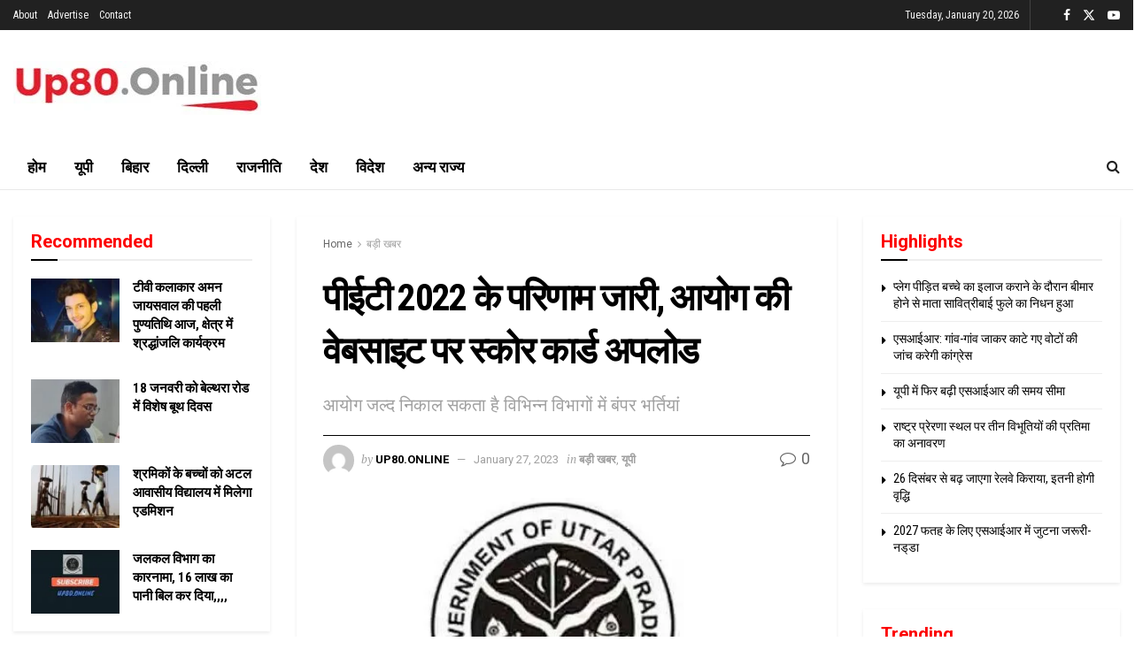

--- FILE ---
content_type: text/html; charset=UTF-8
request_url: https://up80.online/pet-2022-result-released-score-card-uploaded-on-commissions-website/
body_size: 67119
content:
<!doctype html>
<!--[if lt IE 7]> <html class="no-js lt-ie9 lt-ie8 lt-ie7" dir="ltr" lang="en-US" prefix="og: https://ogp.me/ns#"> <![endif]-->
<!--[if IE 7]>    <html class="no-js lt-ie9 lt-ie8" dir="ltr" lang="en-US" prefix="og: https://ogp.me/ns#"> <![endif]-->
<!--[if IE 8]>    <html class="no-js lt-ie9" dir="ltr" lang="en-US" prefix="og: https://ogp.me/ns#"> <![endif]-->
<!--[if IE 9]>    <html class="no-js lt-ie10" dir="ltr" lang="en-US" prefix="og: https://ogp.me/ns#"> <![endif]-->
<!--[if gt IE 8]><!--> <html class="no-js" dir="ltr" lang="en-US" prefix="og: https://ogp.me/ns#"> <!--<![endif]-->
<head>
    <meta http-equiv="Content-Type" content="text/html; charset=UTF-8" />
    <meta name='viewport' content='width=device-width, initial-scale=1, user-scalable=yes' />
    <link rel="profile" href="http://gmpg.org/xfn/11" />
    <link rel="pingback" href="https://up80.online/xmlrpc.php" />
    <title>पीईटी 2022 के परिणाम जारी, आयोग की वेबसाइट पर स्कोर कार्ड अपलोड - UP80</title>
<style>
#wpadminbar #wp-admin-bar-wccp_free_top_button .ab-icon:before {
	content: "\f160";
	color: #02CA02;
	top: 3px;
}
#wpadminbar #wp-admin-bar-wccp_free_top_button .ab-icon {
	transform: rotate(45deg);
}
</style>

		<!-- All in One SEO 4.9.3 - aioseo.com -->
	<meta name="description" content="यूपी80 न्यूज, लखनऊ अधीनस्थ सेवा चयन आयोग UPSSSC ने विभिन्न सरकारी विभागों में समूह &#039;ग&#039; की भर्तियों के लिए प्रारंभिक अर्हता परीक्षा यानि पीईटी-2022 PET2022 का परिणाम जारी कर दिया है। आयोग ने स्कोर कार्ड आयोग की वेबसाइट पर अपलोड कर दिया है। स्कोर कार्ड 24 जनवरी, 2024 तक मान्य होगा। पीईटी 2022 परिणाम जारी" />
	<meta name="robots" content="max-image-preview:large" />
	<meta name="author" content="up80.online"/>
	<link rel="canonical" href="https://up80.online/pet-2022-result-released-score-card-uploaded-on-commissions-website/" />
	<meta name="generator" content="All in One SEO (AIOSEO) 4.9.3" />
		<meta property="og:locale" content="en_US" />
		<meta property="og:site_name" content="UP80 - Uttar Pradesh 80 MP" />
		<meta property="og:type" content="article" />
		<meta property="og:title" content="पीईटी 2022 के परिणाम जारी, आयोग की वेबसाइट पर स्कोर कार्ड अपलोड - UP80" />
		<meta property="og:description" content="यूपी80 न्यूज, लखनऊ अधीनस्थ सेवा चयन आयोग UPSSSC ने विभिन्न सरकारी विभागों में समूह &#039;ग&#039; की भर्तियों के लिए प्रारंभिक अर्हता परीक्षा यानि पीईटी-2022 PET2022 का परिणाम जारी कर दिया है। आयोग ने स्कोर कार्ड आयोग की वेबसाइट पर अपलोड कर दिया है। स्कोर कार्ड 24 जनवरी, 2024 तक मान्य होगा। पीईटी 2022 परिणाम जारी" />
		<meta property="og:url" content="https://up80.online/pet-2022-result-released-score-card-uploaded-on-commissions-website/" />
		<meta property="og:image" content="https://up80.online/wp-content/uploads/2021/03/UPSSSC.jpg" />
		<meta property="og:image:secure_url" content="https://up80.online/wp-content/uploads/2021/03/UPSSSC.jpg" />
		<meta property="og:image:width" content="558" />
		<meta property="og:image:height" content="378" />
		<meta property="article:published_time" content="2023-01-26T19:11:01+00:00" />
		<meta property="article:modified_time" content="2023-01-26T19:11:48+00:00" />
		<meta name="twitter:card" content="summary_large_image" />
		<meta name="twitter:title" content="पीईटी 2022 के परिणाम जारी, आयोग की वेबसाइट पर स्कोर कार्ड अपलोड - UP80" />
		<meta name="twitter:description" content="यूपी80 न्यूज, लखनऊ अधीनस्थ सेवा चयन आयोग UPSSSC ने विभिन्न सरकारी विभागों में समूह &#039;ग&#039; की भर्तियों के लिए प्रारंभिक अर्हता परीक्षा यानि पीईटी-2022 PET2022 का परिणाम जारी कर दिया है। आयोग ने स्कोर कार्ड आयोग की वेबसाइट पर अपलोड कर दिया है। स्कोर कार्ड 24 जनवरी, 2024 तक मान्य होगा। पीईटी 2022 परिणाम जारी" />
		<meta name="twitter:image" content="https://up80.online/wp-content/uploads/2021/03/UPSSSC.jpg" />
		<script type="application/ld+json" class="aioseo-schema">
			{"@context":"https:\/\/schema.org","@graph":[{"@type":"BlogPosting","@id":"https:\/\/up80.online\/pet-2022-result-released-score-card-uploaded-on-commissions-website\/#blogposting","name":"\u092a\u0940\u0908\u091f\u0940 2022 \u0915\u0947 \u092a\u0930\u093f\u0923\u093e\u092e \u091c\u093e\u0930\u0940, \u0906\u092f\u094b\u0917 \u0915\u0940 \u0935\u0947\u092c\u0938\u093e\u0907\u091f \u092a\u0930 \u0938\u094d\u0915\u094b\u0930 \u0915\u093e\u0930\u094d\u0921 \u0905\u092a\u0932\u094b\u0921 - UP80","headline":"\u092a\u0940\u0908\u091f\u0940 2022 \u0915\u0947 \u092a\u0930\u093f\u0923\u093e\u092e \u091c\u093e\u0930\u0940, \u0906\u092f\u094b\u0917 \u0915\u0940 \u0935\u0947\u092c\u0938\u093e\u0907\u091f \u092a\u0930 \u0938\u094d\u0915\u094b\u0930 \u0915\u093e\u0930\u094d\u0921 \u0905\u092a\u0932\u094b\u0921","author":{"@id":"https:\/\/up80.online\/author\/up80\/#author"},"publisher":{"@id":"https:\/\/up80.online\/#organization"},"image":{"@type":"ImageObject","url":"https:\/\/up80.online\/wp-content\/uploads\/2021\/03\/UPSSSC.jpg","width":558,"height":378,"caption":"\u092f\u0942\u092a\u0940\u090f\u0938\u090f\u0938\u090f\u0938\u0938\u0940"},"datePublished":"2023-01-27T00:41:01+05:30","dateModified":"2023-01-27T00:41:48+05:30","inLanguage":"en-US","mainEntityOfPage":{"@id":"https:\/\/up80.online\/pet-2022-result-released-score-card-uploaded-on-commissions-website\/#webpage"},"isPartOf":{"@id":"https:\/\/up80.online\/pet-2022-result-released-score-card-uploaded-on-commissions-website\/#webpage"},"articleSection":"\u092c\u0921\u093c\u0940 \u0916\u092c\u0930, \u092f\u0942\u092a\u0940, Commission's Website, PET 2022, result, Score Card Uploaded, upsssc, \u0906\u092f\u094b\u0917, \u092a\u0930\u093f\u0923\u093e\u092e, \u092a\u0940\u0908\u091f\u0940 2022, \u092f\u0942\u092a\u0940\u090f\u0938\u090f\u0938\u090f\u0938\u0938\u0940, \u0935\u0947\u092c\u0938\u093e\u0907\u091f, \u0938\u094d\u0915\u094b\u0930 \u0915\u093e\u0930\u094d\u0921 \u0905\u092a\u0932\u094b\u0921"},{"@type":"BreadcrumbList","@id":"https:\/\/up80.online\/pet-2022-result-released-score-card-uploaded-on-commissions-website\/#breadcrumblist","itemListElement":[{"@type":"ListItem","@id":"https:\/\/up80.online#listItem","position":1,"name":"Home","item":"https:\/\/up80.online","nextItem":{"@type":"ListItem","@id":"https:\/\/up80.online\/category\/up\/#listItem","name":"\u092f\u0942\u092a\u0940"}},{"@type":"ListItem","@id":"https:\/\/up80.online\/category\/up\/#listItem","position":2,"name":"\u092f\u0942\u092a\u0940","item":"https:\/\/up80.online\/category\/up\/","nextItem":{"@type":"ListItem","@id":"https:\/\/up80.online\/pet-2022-result-released-score-card-uploaded-on-commissions-website\/#listItem","name":"\u092a\u0940\u0908\u091f\u0940 2022 \u0915\u0947 \u092a\u0930\u093f\u0923\u093e\u092e \u091c\u093e\u0930\u0940, \u0906\u092f\u094b\u0917 \u0915\u0940 \u0935\u0947\u092c\u0938\u093e\u0907\u091f \u092a\u0930 \u0938\u094d\u0915\u094b\u0930 \u0915\u093e\u0930\u094d\u0921 \u0905\u092a\u0932\u094b\u0921"},"previousItem":{"@type":"ListItem","@id":"https:\/\/up80.online#listItem","name":"Home"}},{"@type":"ListItem","@id":"https:\/\/up80.online\/pet-2022-result-released-score-card-uploaded-on-commissions-website\/#listItem","position":3,"name":"\u092a\u0940\u0908\u091f\u0940 2022 \u0915\u0947 \u092a\u0930\u093f\u0923\u093e\u092e \u091c\u093e\u0930\u0940, \u0906\u092f\u094b\u0917 \u0915\u0940 \u0935\u0947\u092c\u0938\u093e\u0907\u091f \u092a\u0930 \u0938\u094d\u0915\u094b\u0930 \u0915\u093e\u0930\u094d\u0921 \u0905\u092a\u0932\u094b\u0921","previousItem":{"@type":"ListItem","@id":"https:\/\/up80.online\/category\/up\/#listItem","name":"\u092f\u0942\u092a\u0940"}}]},{"@type":"Organization","@id":"https:\/\/up80.online\/#organization","name":"UP80","description":"Uttar Pradesh 80 MP","url":"https:\/\/up80.online\/","telephone":"+919873014728","logo":{"@type":"ImageObject","url":"https:\/\/up80.online\/wp-content\/uploads\/2020\/12\/logo80.jpg","@id":"https:\/\/up80.online\/pet-2022-result-released-score-card-uploaded-on-commissions-website\/#organizationLogo","width":280,"height":61,"caption":"www.up80.online"},"image":{"@id":"https:\/\/up80.online\/pet-2022-result-released-score-card-uploaded-on-commissions-website\/#organizationLogo"}},{"@type":"Person","@id":"https:\/\/up80.online\/author\/up80\/#author","url":"https:\/\/up80.online\/author\/up80\/","name":"up80.online","image":{"@type":"ImageObject","@id":"https:\/\/up80.online\/pet-2022-result-released-score-card-uploaded-on-commissions-website\/#authorImage","url":"https:\/\/secure.gravatar.com\/avatar\/2186604fb7d8bd6f8710f65e249d342666ca1b1420349d880c50c37029fbb4c0?s=96&d=mm&r=g","width":96,"height":96,"caption":"up80.online"}},{"@type":"WebPage","@id":"https:\/\/up80.online\/pet-2022-result-released-score-card-uploaded-on-commissions-website\/#webpage","url":"https:\/\/up80.online\/pet-2022-result-released-score-card-uploaded-on-commissions-website\/","name":"\u092a\u0940\u0908\u091f\u0940 2022 \u0915\u0947 \u092a\u0930\u093f\u0923\u093e\u092e \u091c\u093e\u0930\u0940, \u0906\u092f\u094b\u0917 \u0915\u0940 \u0935\u0947\u092c\u0938\u093e\u0907\u091f \u092a\u0930 \u0938\u094d\u0915\u094b\u0930 \u0915\u093e\u0930\u094d\u0921 \u0905\u092a\u0932\u094b\u0921 - UP80","description":"\u092f\u0942\u092a\u094080 \u0928\u094d\u092f\u0942\u091c, \u0932\u0916\u0928\u090a \u0905\u0927\u0940\u0928\u0938\u094d\u0925 \u0938\u0947\u0935\u093e \u091a\u092f\u0928 \u0906\u092f\u094b\u0917 UPSSSC \u0928\u0947 \u0935\u093f\u092d\u093f\u0928\u094d\u0928 \u0938\u0930\u0915\u093e\u0930\u0940 \u0935\u093f\u092d\u093e\u0917\u094b\u0902 \u092e\u0947\u0902 \u0938\u092e\u0942\u0939 '\u0917' \u0915\u0940 \u092d\u0930\u094d\u0924\u093f\u092f\u094b\u0902 \u0915\u0947 \u0932\u093f\u090f \u092a\u094d\u0930\u093e\u0930\u0902\u092d\u093f\u0915 \u0905\u0930\u094d\u0939\u0924\u093e \u092a\u0930\u0940\u0915\u094d\u0937\u093e \u092f\u093e\u0928\u093f \u092a\u0940\u0908\u091f\u0940-2022 PET2022 \u0915\u093e \u092a\u0930\u093f\u0923\u093e\u092e \u091c\u093e\u0930\u0940 \u0915\u0930 \u0926\u093f\u092f\u093e \u0939\u0948\u0964 \u0906\u092f\u094b\u0917 \u0928\u0947 \u0938\u094d\u0915\u094b\u0930 \u0915\u093e\u0930\u094d\u0921 \u0906\u092f\u094b\u0917 \u0915\u0940 \u0935\u0947\u092c\u0938\u093e\u0907\u091f \u092a\u0930 \u0905\u092a\u0932\u094b\u0921 \u0915\u0930 \u0926\u093f\u092f\u093e \u0939\u0948\u0964 \u0938\u094d\u0915\u094b\u0930 \u0915\u093e\u0930\u094d\u0921 24 \u091c\u0928\u0935\u0930\u0940, 2024 \u0924\u0915 \u092e\u093e\u0928\u094d\u092f \u0939\u094b\u0917\u093e\u0964 \u092a\u0940\u0908\u091f\u0940 2022 \u092a\u0930\u093f\u0923\u093e\u092e \u091c\u093e\u0930\u0940","inLanguage":"en-US","isPartOf":{"@id":"https:\/\/up80.online\/#website"},"breadcrumb":{"@id":"https:\/\/up80.online\/pet-2022-result-released-score-card-uploaded-on-commissions-website\/#breadcrumblist"},"author":{"@id":"https:\/\/up80.online\/author\/up80\/#author"},"creator":{"@id":"https:\/\/up80.online\/author\/up80\/#author"},"image":{"@type":"ImageObject","url":"https:\/\/up80.online\/wp-content\/uploads\/2021\/03\/UPSSSC.jpg","@id":"https:\/\/up80.online\/pet-2022-result-released-score-card-uploaded-on-commissions-website\/#mainImage","width":558,"height":378,"caption":"\u092f\u0942\u092a\u0940\u090f\u0938\u090f\u0938\u090f\u0938\u0938\u0940"},"primaryImageOfPage":{"@id":"https:\/\/up80.online\/pet-2022-result-released-score-card-uploaded-on-commissions-website\/#mainImage"},"datePublished":"2023-01-27T00:41:01+05:30","dateModified":"2023-01-27T00:41:48+05:30"},{"@type":"WebSite","@id":"https:\/\/up80.online\/#website","url":"https:\/\/up80.online\/","name":"Hindi News - Breaking News - UP News","description":"Uttar Pradesh 80 MP","inLanguage":"en-US","publisher":{"@id":"https:\/\/up80.online\/#organization"}}]}
		</script>
		<!-- All in One SEO -->

			<script type="text/javascript">
			  var jnews_ajax_url = '/?ajax-request=jnews'
			</script>
			<script type="text/javascript">;window.jnews=window.jnews||{},window.jnews.library=window.jnews.library||{},window.jnews.library=function(){"use strict";var e=this;e.win=window,e.doc=document,e.noop=function(){},e.globalBody=e.doc.getElementsByTagName("body")[0],e.globalBody=e.globalBody?e.globalBody:e.doc,e.win.jnewsDataStorage=e.win.jnewsDataStorage||{_storage:new WeakMap,put:function(e,t,n){this._storage.has(e)||this._storage.set(e,new Map),this._storage.get(e).set(t,n)},get:function(e,t){return this._storage.get(e).get(t)},has:function(e,t){return this._storage.has(e)&&this._storage.get(e).has(t)},remove:function(e,t){var n=this._storage.get(e).delete(t);return 0===!this._storage.get(e).size&&this._storage.delete(e),n}},e.windowWidth=function(){return e.win.innerWidth||e.docEl.clientWidth||e.globalBody.clientWidth},e.windowHeight=function(){return e.win.innerHeight||e.docEl.clientHeight||e.globalBody.clientHeight},e.requestAnimationFrame=e.win.requestAnimationFrame||e.win.webkitRequestAnimationFrame||e.win.mozRequestAnimationFrame||e.win.msRequestAnimationFrame||window.oRequestAnimationFrame||function(e){return setTimeout(e,1e3/60)},e.cancelAnimationFrame=e.win.cancelAnimationFrame||e.win.webkitCancelAnimationFrame||e.win.webkitCancelRequestAnimationFrame||e.win.mozCancelAnimationFrame||e.win.msCancelRequestAnimationFrame||e.win.oCancelRequestAnimationFrame||function(e){clearTimeout(e)},e.classListSupport="classList"in document.createElement("_"),e.hasClass=e.classListSupport?function(e,t){return e.classList.contains(t)}:function(e,t){return e.className.indexOf(t)>=0},e.addClass=e.classListSupport?function(t,n){e.hasClass(t,n)||t.classList.add(n)}:function(t,n){e.hasClass(t,n)||(t.className+=" "+n)},e.removeClass=e.classListSupport?function(t,n){e.hasClass(t,n)&&t.classList.remove(n)}:function(t,n){e.hasClass(t,n)&&(t.className=t.className.replace(n,""))},e.objKeys=function(e){var t=[];for(var n in e)Object.prototype.hasOwnProperty.call(e,n)&&t.push(n);return t},e.isObjectSame=function(e,t){var n=!0;return JSON.stringify(e)!==JSON.stringify(t)&&(n=!1),n},e.extend=function(){for(var e,t,n,o=arguments[0]||{},i=1,a=arguments.length;i<a;i++)if(null!==(e=arguments[i]))for(t in e)o!==(n=e[t])&&void 0!==n&&(o[t]=n);return o},e.dataStorage=e.win.jnewsDataStorage,e.isVisible=function(e){return 0!==e.offsetWidth&&0!==e.offsetHeight||e.getBoundingClientRect().length},e.getHeight=function(e){return e.offsetHeight||e.clientHeight||e.getBoundingClientRect().height},e.getWidth=function(e){return e.offsetWidth||e.clientWidth||e.getBoundingClientRect().width},e.supportsPassive=!1;try{var t=Object.defineProperty({},"passive",{get:function(){e.supportsPassive=!0}});"createEvent"in e.doc?e.win.addEventListener("test",null,t):"fireEvent"in e.doc&&e.win.attachEvent("test",null)}catch(e){}e.passiveOption=!!e.supportsPassive&&{passive:!0},e.setStorage=function(e,t){e="jnews-"+e;var n={expired:Math.floor(((new Date).getTime()+432e5)/1e3)};t=Object.assign(n,t);localStorage.setItem(e,JSON.stringify(t))},e.getStorage=function(e){e="jnews-"+e;var t=localStorage.getItem(e);return null!==t&&0<t.length?JSON.parse(localStorage.getItem(e)):{}},e.expiredStorage=function(){var t,n="jnews-";for(var o in localStorage)o.indexOf(n)>-1&&"undefined"!==(t=e.getStorage(o.replace(n,""))).expired&&t.expired<Math.floor((new Date).getTime()/1e3)&&localStorage.removeItem(o)},e.addEvents=function(t,n,o){for(var i in n){var a=["touchstart","touchmove"].indexOf(i)>=0&&!o&&e.passiveOption;"createEvent"in e.doc?t.addEventListener(i,n[i],a):"fireEvent"in e.doc&&t.attachEvent("on"+i,n[i])}},e.removeEvents=function(t,n){for(var o in n)"createEvent"in e.doc?t.removeEventListener(o,n[o]):"fireEvent"in e.doc&&t.detachEvent("on"+o,n[o])},e.triggerEvents=function(t,n,o){var i;o=o||{detail:null};return"createEvent"in e.doc?(!(i=e.doc.createEvent("CustomEvent")||new CustomEvent(n)).initCustomEvent||i.initCustomEvent(n,!0,!1,o),void t.dispatchEvent(i)):"fireEvent"in e.doc?((i=e.doc.createEventObject()).eventType=n,void t.fireEvent("on"+i.eventType,i)):void 0},e.getParents=function(t,n){void 0===n&&(n=e.doc);for(var o=[],i=t.parentNode,a=!1;!a;)if(i){var r=i;r.querySelectorAll(n).length?a=!0:(o.push(r),i=r.parentNode)}else o=[],a=!0;return o},e.forEach=function(e,t,n){for(var o=0,i=e.length;o<i;o++)t.call(n,e[o],o)},e.getText=function(e){return e.innerText||e.textContent},e.setText=function(e,t){var n="object"==typeof t?t.innerText||t.textContent:t;e.innerText&&(e.innerText=n),e.textContent&&(e.textContent=n)},e.httpBuildQuery=function(t){return e.objKeys(t).reduce(function t(n){var o=arguments.length>1&&void 0!==arguments[1]?arguments[1]:null;return function(i,a){var r=n[a];a=encodeURIComponent(a);var s=o?"".concat(o,"[").concat(a,"]"):a;return null==r||"function"==typeof r?(i.push("".concat(s,"=")),i):["number","boolean","string"].includes(typeof r)?(i.push("".concat(s,"=").concat(encodeURIComponent(r))),i):(i.push(e.objKeys(r).reduce(t(r,s),[]).join("&")),i)}}(t),[]).join("&")},e.get=function(t,n,o,i){return o="function"==typeof o?o:e.noop,e.ajax("GET",t,n,o,i)},e.post=function(t,n,o,i){return o="function"==typeof o?o:e.noop,e.ajax("POST",t,n,o,i)},e.ajax=function(t,n,o,i,a){var r=new XMLHttpRequest,s=n,c=e.httpBuildQuery(o);if(t=-1!=["GET","POST"].indexOf(t)?t:"GET",r.open(t,s+("GET"==t?"?"+c:""),!0),"POST"==t&&r.setRequestHeader("Content-type","application/x-www-form-urlencoded"),r.setRequestHeader("X-Requested-With","XMLHttpRequest"),r.onreadystatechange=function(){4===r.readyState&&200<=r.status&&300>r.status&&"function"==typeof i&&i.call(void 0,r.response)},void 0!==a&&!a){return{xhr:r,send:function(){r.send("POST"==t?c:null)}}}return r.send("POST"==t?c:null),{xhr:r}},e.scrollTo=function(t,n,o){function i(e,t,n){this.start=this.position(),this.change=e-this.start,this.currentTime=0,this.increment=20,this.duration=void 0===n?500:n,this.callback=t,this.finish=!1,this.animateScroll()}return Math.easeInOutQuad=function(e,t,n,o){return(e/=o/2)<1?n/2*e*e+t:-n/2*(--e*(e-2)-1)+t},i.prototype.stop=function(){this.finish=!0},i.prototype.move=function(t){e.doc.documentElement.scrollTop=t,e.globalBody.parentNode.scrollTop=t,e.globalBody.scrollTop=t},i.prototype.position=function(){return e.doc.documentElement.scrollTop||e.globalBody.parentNode.scrollTop||e.globalBody.scrollTop},i.prototype.animateScroll=function(){this.currentTime+=this.increment;var t=Math.easeInOutQuad(this.currentTime,this.start,this.change,this.duration);this.move(t),this.currentTime<this.duration&&!this.finish?e.requestAnimationFrame.call(e.win,this.animateScroll.bind(this)):this.callback&&"function"==typeof this.callback&&this.callback()},new i(t,n,o)},e.unwrap=function(t){var n,o=t;e.forEach(t,(function(e,t){n?n+=e:n=e})),o.replaceWith(n)},e.performance={start:function(e){performance.mark(e+"Start")},stop:function(e){performance.mark(e+"End"),performance.measure(e,e+"Start",e+"End")}},e.fps=function(){var t=0,n=0,o=0;!function(){var i=t=0,a=0,r=0,s=document.getElementById("fpsTable"),c=function(t){void 0===document.getElementsByTagName("body")[0]?e.requestAnimationFrame.call(e.win,(function(){c(t)})):document.getElementsByTagName("body")[0].appendChild(t)};null===s&&((s=document.createElement("div")).style.position="fixed",s.style.top="120px",s.style.left="10px",s.style.width="100px",s.style.height="20px",s.style.border="1px solid black",s.style.fontSize="11px",s.style.zIndex="100000",s.style.backgroundColor="white",s.id="fpsTable",c(s));var l=function(){o++,n=Date.now(),(a=(o/(r=(n-t)/1e3)).toPrecision(2))!=i&&(i=a,s.innerHTML=i+"fps"),1<r&&(t=n,o=0),e.requestAnimationFrame.call(e.win,l)};l()}()},e.instr=function(e,t){for(var n=0;n<t.length;n++)if(-1!==e.toLowerCase().indexOf(t[n].toLowerCase()))return!0},e.winLoad=function(t,n){function o(o){if("complete"===e.doc.readyState||"interactive"===e.doc.readyState)return!o||n?setTimeout(t,n||1):t(o),1}o()||e.addEvents(e.win,{load:o})},e.docReady=function(t,n){function o(o){if("complete"===e.doc.readyState||"interactive"===e.doc.readyState)return!o||n?setTimeout(t,n||1):t(o),1}o()||e.addEvents(e.doc,{DOMContentLoaded:o})},e.fireOnce=function(){e.docReady((function(){e.assets=e.assets||[],e.assets.length&&(e.boot(),e.load_assets())}),50)},e.boot=function(){e.length&&e.doc.querySelectorAll("style[media]").forEach((function(e){"not all"==e.getAttribute("media")&&e.removeAttribute("media")}))},e.create_js=function(t,n){var o=e.doc.createElement("script");switch(o.setAttribute("src",t),n){case"defer":o.setAttribute("defer",!0);break;case"async":o.setAttribute("async",!0);break;case"deferasync":o.setAttribute("defer",!0),o.setAttribute("async",!0)}e.globalBody.appendChild(o)},e.load_assets=function(){"object"==typeof e.assets&&e.forEach(e.assets.slice(0),(function(t,n){var o="";t.defer&&(o+="defer"),t.async&&(o+="async"),e.create_js(t.url,o);var i=e.assets.indexOf(t);i>-1&&e.assets.splice(i,1)})),e.assets=jnewsoption.au_scripts=window.jnewsads=[]},e.setCookie=function(e,t,n){var o="";if(n){var i=new Date;i.setTime(i.getTime()+24*n*60*60*1e3),o="; expires="+i.toUTCString()}document.cookie=e+"="+(t||"")+o+"; path=/"},e.getCookie=function(e){for(var t=e+"=",n=document.cookie.split(";"),o=0;o<n.length;o++){for(var i=n[o];" "==i.charAt(0);)i=i.substring(1,i.length);if(0==i.indexOf(t))return i.substring(t.length,i.length)}return null},e.eraseCookie=function(e){document.cookie=e+"=; Path=/; Expires=Thu, 01 Jan 1970 00:00:01 GMT;"},e.docReady((function(){e.globalBody=e.globalBody==e.doc?e.doc.getElementsByTagName("body")[0]:e.globalBody,e.globalBody=e.globalBody?e.globalBody:e.doc})),e.winLoad((function(){e.winLoad((function(){var t=!1;if(void 0!==window.jnewsadmin)if(void 0!==window.file_version_checker){var n=e.objKeys(window.file_version_checker);n.length?n.forEach((function(e){t||"10.0.4"===window.file_version_checker[e]||(t=!0)})):t=!0}else t=!0;t&&(window.jnewsHelper.getMessage(),window.jnewsHelper.getNotice())}),2500)}))},window.jnews.library=new window.jnews.library;</script><link rel='dns-prefetch' href='//www.googletagmanager.com' />
<link rel='dns-prefetch' href='//fonts.googleapis.com' />
<link rel='dns-prefetch' href='//pagead2.googlesyndication.com' />
<link rel='dns-prefetch' href='//fundingchoicesmessages.google.com' />
<link rel='preconnect' href='https://fonts.gstatic.com' />
<link rel="alternate" type="application/rss+xml" title="UP80 &raquo; Feed" href="https://up80.online/feed/" />
<link rel="alternate" type="application/rss+xml" title="UP80 &raquo; Comments Feed" href="https://up80.online/comments/feed/" />
<link rel="alternate" type="application/rss+xml" title="UP80 &raquo; पीईटी 2022 के परिणाम जारी, आयोग की वेबसाइट पर स्कोर कार्ड अपलोड Comments Feed" href="https://up80.online/pet-2022-result-released-score-card-uploaded-on-commissions-website/feed/" />
<link rel="alternate" title="oEmbed (JSON)" type="application/json+oembed" href="https://up80.online/wp-json/oembed/1.0/embed?url=https%3A%2F%2Fup80.online%2Fpet-2022-result-released-score-card-uploaded-on-commissions-website%2F" />
<link rel="alternate" title="oEmbed (XML)" type="text/xml+oembed" href="https://up80.online/wp-json/oembed/1.0/embed?url=https%3A%2F%2Fup80.online%2Fpet-2022-result-released-score-card-uploaded-on-commissions-website%2F&#038;format=xml" />
<style id='wp-img-auto-sizes-contain-inline-css' type='text/css'>
img:is([sizes=auto i],[sizes^="auto," i]){contain-intrinsic-size:3000px 1500px}
/*# sourceURL=wp-img-auto-sizes-contain-inline-css */
</style>
<style id='wp-emoji-styles-inline-css' type='text/css'>

	img.wp-smiley, img.emoji {
		display: inline !important;
		border: none !important;
		box-shadow: none !important;
		height: 1em !important;
		width: 1em !important;
		margin: 0 0.07em !important;
		vertical-align: -0.1em !important;
		background: none !important;
		padding: 0 !important;
	}
/*# sourceURL=wp-emoji-styles-inline-css */
</style>
<style id='wp-block-library-inline-css' type='text/css'>
:root{--wp-block-synced-color:#7a00df;--wp-block-synced-color--rgb:122,0,223;--wp-bound-block-color:var(--wp-block-synced-color);--wp-editor-canvas-background:#ddd;--wp-admin-theme-color:#007cba;--wp-admin-theme-color--rgb:0,124,186;--wp-admin-theme-color-darker-10:#006ba1;--wp-admin-theme-color-darker-10--rgb:0,107,160.5;--wp-admin-theme-color-darker-20:#005a87;--wp-admin-theme-color-darker-20--rgb:0,90,135;--wp-admin-border-width-focus:2px}@media (min-resolution:192dpi){:root{--wp-admin-border-width-focus:1.5px}}.wp-element-button{cursor:pointer}:root .has-very-light-gray-background-color{background-color:#eee}:root .has-very-dark-gray-background-color{background-color:#313131}:root .has-very-light-gray-color{color:#eee}:root .has-very-dark-gray-color{color:#313131}:root .has-vivid-green-cyan-to-vivid-cyan-blue-gradient-background{background:linear-gradient(135deg,#00d084,#0693e3)}:root .has-purple-crush-gradient-background{background:linear-gradient(135deg,#34e2e4,#4721fb 50%,#ab1dfe)}:root .has-hazy-dawn-gradient-background{background:linear-gradient(135deg,#faaca8,#dad0ec)}:root .has-subdued-olive-gradient-background{background:linear-gradient(135deg,#fafae1,#67a671)}:root .has-atomic-cream-gradient-background{background:linear-gradient(135deg,#fdd79a,#004a59)}:root .has-nightshade-gradient-background{background:linear-gradient(135deg,#330968,#31cdcf)}:root .has-midnight-gradient-background{background:linear-gradient(135deg,#020381,#2874fc)}:root{--wp--preset--font-size--normal:16px;--wp--preset--font-size--huge:42px}.has-regular-font-size{font-size:1em}.has-larger-font-size{font-size:2.625em}.has-normal-font-size{font-size:var(--wp--preset--font-size--normal)}.has-huge-font-size{font-size:var(--wp--preset--font-size--huge)}.has-text-align-center{text-align:center}.has-text-align-left{text-align:left}.has-text-align-right{text-align:right}.has-fit-text{white-space:nowrap!important}#end-resizable-editor-section{display:none}.aligncenter{clear:both}.items-justified-left{justify-content:flex-start}.items-justified-center{justify-content:center}.items-justified-right{justify-content:flex-end}.items-justified-space-between{justify-content:space-between}.screen-reader-text{border:0;clip-path:inset(50%);height:1px;margin:-1px;overflow:hidden;padding:0;position:absolute;width:1px;word-wrap:normal!important}.screen-reader-text:focus{background-color:#ddd;clip-path:none;color:#444;display:block;font-size:1em;height:auto;left:5px;line-height:normal;padding:15px 23px 14px;text-decoration:none;top:5px;width:auto;z-index:100000}html :where(.has-border-color){border-style:solid}html :where([style*=border-top-color]){border-top-style:solid}html :where([style*=border-right-color]){border-right-style:solid}html :where([style*=border-bottom-color]){border-bottom-style:solid}html :where([style*=border-left-color]){border-left-style:solid}html :where([style*=border-width]){border-style:solid}html :where([style*=border-top-width]){border-top-style:solid}html :where([style*=border-right-width]){border-right-style:solid}html :where([style*=border-bottom-width]){border-bottom-style:solid}html :where([style*=border-left-width]){border-left-style:solid}html :where(img[class*=wp-image-]){height:auto;max-width:100%}:where(figure){margin:0 0 1em}html :where(.is-position-sticky){--wp-admin--admin-bar--position-offset:var(--wp-admin--admin-bar--height,0px)}@media screen and (max-width:600px){html :where(.is-position-sticky){--wp-admin--admin-bar--position-offset:0px}}

/*# sourceURL=wp-block-library-inline-css */
</style><style id='global-styles-inline-css' type='text/css'>
:root{--wp--preset--aspect-ratio--square: 1;--wp--preset--aspect-ratio--4-3: 4/3;--wp--preset--aspect-ratio--3-4: 3/4;--wp--preset--aspect-ratio--3-2: 3/2;--wp--preset--aspect-ratio--2-3: 2/3;--wp--preset--aspect-ratio--16-9: 16/9;--wp--preset--aspect-ratio--9-16: 9/16;--wp--preset--color--black: #000000;--wp--preset--color--cyan-bluish-gray: #abb8c3;--wp--preset--color--white: #ffffff;--wp--preset--color--pale-pink: #f78da7;--wp--preset--color--vivid-red: #cf2e2e;--wp--preset--color--luminous-vivid-orange: #ff6900;--wp--preset--color--luminous-vivid-amber: #fcb900;--wp--preset--color--light-green-cyan: #7bdcb5;--wp--preset--color--vivid-green-cyan: #00d084;--wp--preset--color--pale-cyan-blue: #8ed1fc;--wp--preset--color--vivid-cyan-blue: #0693e3;--wp--preset--color--vivid-purple: #9b51e0;--wp--preset--gradient--vivid-cyan-blue-to-vivid-purple: linear-gradient(135deg,rgb(6,147,227) 0%,rgb(155,81,224) 100%);--wp--preset--gradient--light-green-cyan-to-vivid-green-cyan: linear-gradient(135deg,rgb(122,220,180) 0%,rgb(0,208,130) 100%);--wp--preset--gradient--luminous-vivid-amber-to-luminous-vivid-orange: linear-gradient(135deg,rgb(252,185,0) 0%,rgb(255,105,0) 100%);--wp--preset--gradient--luminous-vivid-orange-to-vivid-red: linear-gradient(135deg,rgb(255,105,0) 0%,rgb(207,46,46) 100%);--wp--preset--gradient--very-light-gray-to-cyan-bluish-gray: linear-gradient(135deg,rgb(238,238,238) 0%,rgb(169,184,195) 100%);--wp--preset--gradient--cool-to-warm-spectrum: linear-gradient(135deg,rgb(74,234,220) 0%,rgb(151,120,209) 20%,rgb(207,42,186) 40%,rgb(238,44,130) 60%,rgb(251,105,98) 80%,rgb(254,248,76) 100%);--wp--preset--gradient--blush-light-purple: linear-gradient(135deg,rgb(255,206,236) 0%,rgb(152,150,240) 100%);--wp--preset--gradient--blush-bordeaux: linear-gradient(135deg,rgb(254,205,165) 0%,rgb(254,45,45) 50%,rgb(107,0,62) 100%);--wp--preset--gradient--luminous-dusk: linear-gradient(135deg,rgb(255,203,112) 0%,rgb(199,81,192) 50%,rgb(65,88,208) 100%);--wp--preset--gradient--pale-ocean: linear-gradient(135deg,rgb(255,245,203) 0%,rgb(182,227,212) 50%,rgb(51,167,181) 100%);--wp--preset--gradient--electric-grass: linear-gradient(135deg,rgb(202,248,128) 0%,rgb(113,206,126) 100%);--wp--preset--gradient--midnight: linear-gradient(135deg,rgb(2,3,129) 0%,rgb(40,116,252) 100%);--wp--preset--font-size--small: 13px;--wp--preset--font-size--medium: 20px;--wp--preset--font-size--large: 36px;--wp--preset--font-size--x-large: 42px;--wp--preset--spacing--20: 0.44rem;--wp--preset--spacing--30: 0.67rem;--wp--preset--spacing--40: 1rem;--wp--preset--spacing--50: 1.5rem;--wp--preset--spacing--60: 2.25rem;--wp--preset--spacing--70: 3.38rem;--wp--preset--spacing--80: 5.06rem;--wp--preset--shadow--natural: 6px 6px 9px rgba(0, 0, 0, 0.2);--wp--preset--shadow--deep: 12px 12px 50px rgba(0, 0, 0, 0.4);--wp--preset--shadow--sharp: 6px 6px 0px rgba(0, 0, 0, 0.2);--wp--preset--shadow--outlined: 6px 6px 0px -3px rgb(255, 255, 255), 6px 6px rgb(0, 0, 0);--wp--preset--shadow--crisp: 6px 6px 0px rgb(0, 0, 0);}:where(.is-layout-flex){gap: 0.5em;}:where(.is-layout-grid){gap: 0.5em;}body .is-layout-flex{display: flex;}.is-layout-flex{flex-wrap: wrap;align-items: center;}.is-layout-flex > :is(*, div){margin: 0;}body .is-layout-grid{display: grid;}.is-layout-grid > :is(*, div){margin: 0;}:where(.wp-block-columns.is-layout-flex){gap: 2em;}:where(.wp-block-columns.is-layout-grid){gap: 2em;}:where(.wp-block-post-template.is-layout-flex){gap: 1.25em;}:where(.wp-block-post-template.is-layout-grid){gap: 1.25em;}.has-black-color{color: var(--wp--preset--color--black) !important;}.has-cyan-bluish-gray-color{color: var(--wp--preset--color--cyan-bluish-gray) !important;}.has-white-color{color: var(--wp--preset--color--white) !important;}.has-pale-pink-color{color: var(--wp--preset--color--pale-pink) !important;}.has-vivid-red-color{color: var(--wp--preset--color--vivid-red) !important;}.has-luminous-vivid-orange-color{color: var(--wp--preset--color--luminous-vivid-orange) !important;}.has-luminous-vivid-amber-color{color: var(--wp--preset--color--luminous-vivid-amber) !important;}.has-light-green-cyan-color{color: var(--wp--preset--color--light-green-cyan) !important;}.has-vivid-green-cyan-color{color: var(--wp--preset--color--vivid-green-cyan) !important;}.has-pale-cyan-blue-color{color: var(--wp--preset--color--pale-cyan-blue) !important;}.has-vivid-cyan-blue-color{color: var(--wp--preset--color--vivid-cyan-blue) !important;}.has-vivid-purple-color{color: var(--wp--preset--color--vivid-purple) !important;}.has-black-background-color{background-color: var(--wp--preset--color--black) !important;}.has-cyan-bluish-gray-background-color{background-color: var(--wp--preset--color--cyan-bluish-gray) !important;}.has-white-background-color{background-color: var(--wp--preset--color--white) !important;}.has-pale-pink-background-color{background-color: var(--wp--preset--color--pale-pink) !important;}.has-vivid-red-background-color{background-color: var(--wp--preset--color--vivid-red) !important;}.has-luminous-vivid-orange-background-color{background-color: var(--wp--preset--color--luminous-vivid-orange) !important;}.has-luminous-vivid-amber-background-color{background-color: var(--wp--preset--color--luminous-vivid-amber) !important;}.has-light-green-cyan-background-color{background-color: var(--wp--preset--color--light-green-cyan) !important;}.has-vivid-green-cyan-background-color{background-color: var(--wp--preset--color--vivid-green-cyan) !important;}.has-pale-cyan-blue-background-color{background-color: var(--wp--preset--color--pale-cyan-blue) !important;}.has-vivid-cyan-blue-background-color{background-color: var(--wp--preset--color--vivid-cyan-blue) !important;}.has-vivid-purple-background-color{background-color: var(--wp--preset--color--vivid-purple) !important;}.has-black-border-color{border-color: var(--wp--preset--color--black) !important;}.has-cyan-bluish-gray-border-color{border-color: var(--wp--preset--color--cyan-bluish-gray) !important;}.has-white-border-color{border-color: var(--wp--preset--color--white) !important;}.has-pale-pink-border-color{border-color: var(--wp--preset--color--pale-pink) !important;}.has-vivid-red-border-color{border-color: var(--wp--preset--color--vivid-red) !important;}.has-luminous-vivid-orange-border-color{border-color: var(--wp--preset--color--luminous-vivid-orange) !important;}.has-luminous-vivid-amber-border-color{border-color: var(--wp--preset--color--luminous-vivid-amber) !important;}.has-light-green-cyan-border-color{border-color: var(--wp--preset--color--light-green-cyan) !important;}.has-vivid-green-cyan-border-color{border-color: var(--wp--preset--color--vivid-green-cyan) !important;}.has-pale-cyan-blue-border-color{border-color: var(--wp--preset--color--pale-cyan-blue) !important;}.has-vivid-cyan-blue-border-color{border-color: var(--wp--preset--color--vivid-cyan-blue) !important;}.has-vivid-purple-border-color{border-color: var(--wp--preset--color--vivid-purple) !important;}.has-vivid-cyan-blue-to-vivid-purple-gradient-background{background: var(--wp--preset--gradient--vivid-cyan-blue-to-vivid-purple) !important;}.has-light-green-cyan-to-vivid-green-cyan-gradient-background{background: var(--wp--preset--gradient--light-green-cyan-to-vivid-green-cyan) !important;}.has-luminous-vivid-amber-to-luminous-vivid-orange-gradient-background{background: var(--wp--preset--gradient--luminous-vivid-amber-to-luminous-vivid-orange) !important;}.has-luminous-vivid-orange-to-vivid-red-gradient-background{background: var(--wp--preset--gradient--luminous-vivid-orange-to-vivid-red) !important;}.has-very-light-gray-to-cyan-bluish-gray-gradient-background{background: var(--wp--preset--gradient--very-light-gray-to-cyan-bluish-gray) !important;}.has-cool-to-warm-spectrum-gradient-background{background: var(--wp--preset--gradient--cool-to-warm-spectrum) !important;}.has-blush-light-purple-gradient-background{background: var(--wp--preset--gradient--blush-light-purple) !important;}.has-blush-bordeaux-gradient-background{background: var(--wp--preset--gradient--blush-bordeaux) !important;}.has-luminous-dusk-gradient-background{background: var(--wp--preset--gradient--luminous-dusk) !important;}.has-pale-ocean-gradient-background{background: var(--wp--preset--gradient--pale-ocean) !important;}.has-electric-grass-gradient-background{background: var(--wp--preset--gradient--electric-grass) !important;}.has-midnight-gradient-background{background: var(--wp--preset--gradient--midnight) !important;}.has-small-font-size{font-size: var(--wp--preset--font-size--small) !important;}.has-medium-font-size{font-size: var(--wp--preset--font-size--medium) !important;}.has-large-font-size{font-size: var(--wp--preset--font-size--large) !important;}.has-x-large-font-size{font-size: var(--wp--preset--font-size--x-large) !important;}
/*# sourceURL=global-styles-inline-css */
</style>

<style id='classic-theme-styles-inline-css' type='text/css'>
/*! This file is auto-generated */
.wp-block-button__link{color:#fff;background-color:#32373c;border-radius:9999px;box-shadow:none;text-decoration:none;padding:calc(.667em + 2px) calc(1.333em + 2px);font-size:1.125em}.wp-block-file__button{background:#32373c;color:#fff;text-decoration:none}
/*# sourceURL=/wp-includes/css/classic-themes.min.css */
</style>
<link rel='stylesheet' id='contact-form-7-css' href='https://up80.online/wp-content/plugins/contact-form-7/includes/css/styles.css?ver=6.1.4' type='text/css' media='all' />
<link rel='stylesheet' id='js_composer_front-css' href='https://up80.online/wp-content/plugins/js_composer/assets/css/js_composer.min.css?ver=8.6.1' type='text/css' media='all' />
<link rel='stylesheet' id='jeg_customizer_font-css' href='//fonts.googleapis.com/css?family=Roboto%3Aregular%2C700%7CRoboto+Condensed%3Aregular%2C700%7CPT+Serif%3Aregular%2Citalic%2C700%2C700italic&#038;display=swap&#038;ver=1.3.0' type='text/css' media='all' />
<link rel='stylesheet' id='font-awesome-css' href='https://up80.online/wp-content/themes/up80/assets/fonts/font-awesome/font-awesome.min.css?ver=11.6.14' type='text/css' media='all' />
<link rel='stylesheet' id='jnews-frontend-css' href='https://up80.online/wp-content/themes/up80/assets/dist/frontend.min.css?ver=11.6.14' type='text/css' media='all' />
<link rel='stylesheet' id='jnews-js-composer-css' href='https://up80.online/wp-content/themes/up80/assets/css/js-composer-frontend.css?ver=11.6.14' type='text/css' media='all' />
<link rel='stylesheet' id='jnews-style-css' href='https://up80.online/wp-content/themes/up80/style.css?ver=11.6.14' type='text/css' media='all' />
<link rel='stylesheet' id='jnews-darkmode-css' href='https://up80.online/wp-content/themes/up80/assets/css/darkmode.css?ver=11.6.14' type='text/css' media='all' />
<link rel='stylesheet' id='jnews-scheme-css' href='https://up80.online/wp-content/themes/up80/data/import/citynews/scheme.css?ver=11.6.14' type='text/css' media='all' />
<link rel='stylesheet' id='jnews-select-share-css' href='https://up80.online/wp-content/plugins/jnews-social-share/assets/css/plugin.css' type='text/css' media='all' />
<script type="text/javascript" src="https://up80.online/wp-includes/js/jquery/jquery.min.js?ver=3.7.1" id="jquery-core-js"></script>
<script type="text/javascript" src="https://up80.online/wp-includes/js/jquery/jquery-migrate.min.js?ver=3.4.1" id="jquery-migrate-js"></script>

<!-- Google tag (gtag.js) snippet added by Site Kit -->
<!-- Google Analytics snippet added by Site Kit -->
<script type="text/javascript" src="https://www.googletagmanager.com/gtag/js?id=G-C8T9SQBHGN" id="google_gtagjs-js" async></script>
<script type="text/javascript" id="google_gtagjs-js-after">
/* <![CDATA[ */
window.dataLayer = window.dataLayer || [];function gtag(){dataLayer.push(arguments);}
gtag("set","linker",{"domains":["up80.online"]});
gtag("js", new Date());
gtag("set", "developer_id.dZTNiMT", true);
gtag("config", "G-C8T9SQBHGN", {"googlesitekit_post_type":"post"});
//# sourceURL=google_gtagjs-js-after
/* ]]> */
</script>
<script></script><link rel="https://api.w.org/" href="https://up80.online/wp-json/" /><link rel="alternate" title="JSON" type="application/json" href="https://up80.online/wp-json/wp/v2/posts/18542" /><link rel="EditURI" type="application/rsd+xml" title="RSD" href="https://up80.online/xmlrpc.php?rsd" />
<meta name="generator" content="WordPress 6.9" />
<link rel='shortlink' href='https://up80.online/?p=18542' />
<meta name="generator" content="Site Kit by Google 1.170.0" /><script id="wpcp_disable_selection" type="text/javascript">
var image_save_msg='You are not allowed to save images!';
	var no_menu_msg='Context Menu disabled!';
	var smessage = "Content is protected !!";

function disableEnterKey(e)
{
	var elemtype = e.target.tagName;
	
	elemtype = elemtype.toUpperCase();
	
	if (elemtype == "TEXT" || elemtype == "TEXTAREA" || elemtype == "INPUT" || elemtype == "PASSWORD" || elemtype == "SELECT" || elemtype == "OPTION" || elemtype == "EMBED")
	{
		elemtype = 'TEXT';
	}
	
	if (e.ctrlKey){
     var key;
     if(window.event)
          key = window.event.keyCode;     //IE
     else
          key = e.which;     //firefox (97)
    //if (key != 17) alert(key);
     if (elemtype!= 'TEXT' && (key == 97 || key == 65 || key == 67 || key == 99 || key == 88 || key == 120 || key == 26 || key == 85  || key == 86 || key == 83 || key == 43 || key == 73))
     {
		if(wccp_free_iscontenteditable(e)) return true;
		show_wpcp_message('You are not allowed to copy content or view source');
		return false;
     }else
     	return true;
     }
}


/*For contenteditable tags*/
function wccp_free_iscontenteditable(e)
{
	var e = e || window.event; // also there is no e.target property in IE. instead IE uses window.event.srcElement
  	
	var target = e.target || e.srcElement;

	var elemtype = e.target.nodeName;
	
	elemtype = elemtype.toUpperCase();
	
	var iscontenteditable = "false";
		
	if(typeof target.getAttribute!="undefined" ) iscontenteditable = target.getAttribute("contenteditable"); // Return true or false as string
	
	var iscontenteditable2 = false;
	
	if(typeof target.isContentEditable!="undefined" ) iscontenteditable2 = target.isContentEditable; // Return true or false as boolean

	if(target.parentElement.isContentEditable) iscontenteditable2 = true;
	
	if (iscontenteditable == "true" || iscontenteditable2 == true)
	{
		if(typeof target.style!="undefined" ) target.style.cursor = "text";
		
		return true;
	}
}

////////////////////////////////////
function disable_copy(e)
{	
	var e = e || window.event; // also there is no e.target property in IE. instead IE uses window.event.srcElement
	
	var elemtype = e.target.tagName;
	
	elemtype = elemtype.toUpperCase();
	
	if (elemtype == "TEXT" || elemtype == "TEXTAREA" || elemtype == "INPUT" || elemtype == "PASSWORD" || elemtype == "SELECT" || elemtype == "OPTION" || elemtype == "EMBED")
	{
		elemtype = 'TEXT';
	}
	
	if(wccp_free_iscontenteditable(e)) return true;
	
	var isSafari = /Safari/.test(navigator.userAgent) && /Apple Computer/.test(navigator.vendor);
	
	var checker_IMG = '';
	if (elemtype == "IMG" && checker_IMG == 'checked' && e.detail >= 2) {show_wpcp_message(alertMsg_IMG);return false;}
	if (elemtype != "TEXT")
	{
		if (smessage !== "" && e.detail == 2)
			show_wpcp_message(smessage);
		
		if (isSafari)
			return true;
		else
			return false;
	}	
}

//////////////////////////////////////////
function disable_copy_ie()
{
	var e = e || window.event;
	var elemtype = window.event.srcElement.nodeName;
	elemtype = elemtype.toUpperCase();
	if(wccp_free_iscontenteditable(e)) return true;
	if (elemtype == "IMG") {show_wpcp_message(alertMsg_IMG);return false;}
	if (elemtype != "TEXT" && elemtype != "TEXTAREA" && elemtype != "INPUT" && elemtype != "PASSWORD" && elemtype != "SELECT" && elemtype != "OPTION" && elemtype != "EMBED")
	{
		return false;
	}
}	
function reEnable()
{
	return true;
}
document.onkeydown = disableEnterKey;
document.onselectstart = disable_copy_ie;
if(navigator.userAgent.indexOf('MSIE')==-1)
{
	document.onmousedown = disable_copy;
	document.onclick = reEnable;
}
function disableSelection(target)
{
    //For IE This code will work
    if (typeof target.onselectstart!="undefined")
    target.onselectstart = disable_copy_ie;
    
    //For Firefox This code will work
    else if (typeof target.style.MozUserSelect!="undefined")
    {target.style.MozUserSelect="none";}
    
    //All other  (ie: Opera) This code will work
    else
    target.onmousedown=function(){return false}
    target.style.cursor = "default";
}
//Calling the JS function directly just after body load
window.onload = function(){disableSelection(document.body);};

//////////////////special for safari Start////////////////
var onlongtouch;
var timer;
var touchduration = 1000; //length of time we want the user to touch before we do something

var elemtype = "";
function touchstart(e) {
	var e = e || window.event;
  // also there is no e.target property in IE.
  // instead IE uses window.event.srcElement
  	var target = e.target || e.srcElement;
	
	elemtype = window.event.srcElement.nodeName;
	
	elemtype = elemtype.toUpperCase();
	
	if(!wccp_pro_is_passive()) e.preventDefault();
	if (!timer) {
		timer = setTimeout(onlongtouch, touchduration);
	}
}

function touchend() {
    //stops short touches from firing the event
    if (timer) {
        clearTimeout(timer);
        timer = null;
    }
	onlongtouch();
}

onlongtouch = function(e) { //this will clear the current selection if anything selected
	
	if (elemtype != "TEXT" && elemtype != "TEXTAREA" && elemtype != "INPUT" && elemtype != "PASSWORD" && elemtype != "SELECT" && elemtype != "EMBED" && elemtype != "OPTION")	
	{
		if (window.getSelection) {
			if (window.getSelection().empty) {  // Chrome
			window.getSelection().empty();
			} else if (window.getSelection().removeAllRanges) {  // Firefox
			window.getSelection().removeAllRanges();
			}
		} else if (document.selection) {  // IE?
			document.selection.empty();
		}
		return false;
	}
};

document.addEventListener("DOMContentLoaded", function(event) { 
    window.addEventListener("touchstart", touchstart, false);
    window.addEventListener("touchend", touchend, false);
});

function wccp_pro_is_passive() {

  var cold = false,
  hike = function() {};

  try {
	  const object1 = {};
  var aid = Object.defineProperty(object1, 'passive', {
  get() {cold = true}
  });
  window.addEventListener('test', hike, aid);
  window.removeEventListener('test', hike, aid);
  } catch (e) {}

  return cold;
}
/*special for safari End*/
</script>
<script id="wpcp_disable_Right_Click" type="text/javascript">
document.ondragstart = function() { return false;}
	function nocontext(e) {
	   return false;
	}
	document.oncontextmenu = nocontext;
</script>
<style>
.unselectable
{
-moz-user-select:none;
-webkit-user-select:none;
cursor: default;
}
html
{
-webkit-touch-callout: none;
-webkit-user-select: none;
-khtml-user-select: none;
-moz-user-select: none;
-ms-user-select: none;
user-select: none;
-webkit-tap-highlight-color: rgba(0,0,0,0);
}
</style>
<script id="wpcp_css_disable_selection" type="text/javascript">
var e = document.getElementsByTagName('body')[0];
if(e)
{
	e.setAttribute('unselectable',"on");
}
</script>

<!-- Google AdSense meta tags added by Site Kit -->
<meta name="google-adsense-platform-account" content="ca-host-pub-2644536267352236">
<meta name="google-adsense-platform-domain" content="sitekit.withgoogle.com">
<!-- End Google AdSense meta tags added by Site Kit -->
      <meta name="onesignal" content="wordpress-plugin"/>
            <script>

      window.OneSignalDeferred = window.OneSignalDeferred || [];

      OneSignalDeferred.push(function(OneSignal) {
        var oneSignal_options = {};
        window._oneSignalInitOptions = oneSignal_options;

        oneSignal_options['serviceWorkerParam'] = { scope: '/wp-content/plugins/onesignal-free-web-push-notifications/sdk_files/push/onesignal/' };
oneSignal_options['serviceWorkerPath'] = 'OneSignalSDKWorker.js';

        OneSignal.Notifications.setDefaultUrl("https://up80.online");

        oneSignal_options['wordpress'] = true;
oneSignal_options['appId'] = '643b8193-cf25-44f7-8ece-a5d883bd8406';
oneSignal_options['allowLocalhostAsSecureOrigin'] = true;
oneSignal_options['welcomeNotification'] = { };
oneSignal_options['welcomeNotification']['title'] = "";
oneSignal_options['welcomeNotification']['message'] = "";
oneSignal_options['path'] = "https://up80.online/wp-content/plugins/onesignal-free-web-push-notifications/sdk_files/";
oneSignal_options['safari_web_id'] = "web.onesignal.auto.20f3ee95-6f21-4aad-a9bb-9c5899a4353a";
oneSignal_options['persistNotification'] = true;
oneSignal_options['promptOptions'] = { };
              OneSignal.init(window._oneSignalInitOptions);
              OneSignal.Slidedown.promptPush()      });

      function documentInitOneSignal() {
        var oneSignal_elements = document.getElementsByClassName("OneSignal-prompt");

        var oneSignalLinkClickHandler = function(event) { OneSignal.Notifications.requestPermission(); event.preventDefault(); };        for(var i = 0; i < oneSignal_elements.length; i++)
          oneSignal_elements[i].addEventListener('click', oneSignalLinkClickHandler, false);
      }

      if (document.readyState === 'complete') {
           documentInitOneSignal();
      }
      else {
           window.addEventListener("load", function(event){
               documentInitOneSignal();
          });
      }
    </script>
<meta name="generator" content="Powered by WPBakery Page Builder - drag and drop page builder for WordPress."/>

<!-- Google AdSense snippet added by Site Kit -->
<script type="text/javascript" async="async" src="https://pagead2.googlesyndication.com/pagead/js/adsbygoogle.js?client=ca-pub-1648094600037916&amp;host=ca-host-pub-2644536267352236" crossorigin="anonymous"></script>

<!-- End Google AdSense snippet added by Site Kit -->

<!-- Google AdSense Ad Blocking Recovery snippet added by Site Kit -->
<script async src="https://fundingchoicesmessages.google.com/i/pub-1648094600037916?ers=1" nonce="AWNwCwsoTlCihmS_4dM0Tg"></script><script nonce="AWNwCwsoTlCihmS_4dM0Tg">(function() {function signalGooglefcPresent() {if (!window.frames['googlefcPresent']) {if (document.body) {const iframe = document.createElement('iframe'); iframe.style = 'width: 0; height: 0; border: none; z-index: -1000; left: -1000px; top: -1000px;'; iframe.style.display = 'none'; iframe.name = 'googlefcPresent'; document.body.appendChild(iframe);} else {setTimeout(signalGooglefcPresent, 0);}}}signalGooglefcPresent();})();</script>
<!-- End Google AdSense Ad Blocking Recovery snippet added by Site Kit -->

<!-- Google AdSense Ad Blocking Recovery Error Protection snippet added by Site Kit -->
<script>(function(){'use strict';function aa(a){var b=0;return function(){return b<a.length?{done:!1,value:a[b++]}:{done:!0}}}var ba="function"==typeof Object.defineProperties?Object.defineProperty:function(a,b,c){if(a==Array.prototype||a==Object.prototype)return a;a[b]=c.value;return a};
function ca(a){a=["object"==typeof globalThis&&globalThis,a,"object"==typeof window&&window,"object"==typeof self&&self,"object"==typeof global&&global];for(var b=0;b<a.length;++b){var c=a[b];if(c&&c.Math==Math)return c}throw Error("Cannot find global object");}var da=ca(this);function k(a,b){if(b)a:{var c=da;a=a.split(".");for(var d=0;d<a.length-1;d++){var e=a[d];if(!(e in c))break a;c=c[e]}a=a[a.length-1];d=c[a];b=b(d);b!=d&&null!=b&&ba(c,a,{configurable:!0,writable:!0,value:b})}}
function ea(a){return a.raw=a}function m(a){var b="undefined"!=typeof Symbol&&Symbol.iterator&&a[Symbol.iterator];if(b)return b.call(a);if("number"==typeof a.length)return{next:aa(a)};throw Error(String(a)+" is not an iterable or ArrayLike");}function fa(a){for(var b,c=[];!(b=a.next()).done;)c.push(b.value);return c}var ha="function"==typeof Object.create?Object.create:function(a){function b(){}b.prototype=a;return new b},n;
if("function"==typeof Object.setPrototypeOf)n=Object.setPrototypeOf;else{var q;a:{var ia={a:!0},ja={};try{ja.__proto__=ia;q=ja.a;break a}catch(a){}q=!1}n=q?function(a,b){a.__proto__=b;if(a.__proto__!==b)throw new TypeError(a+" is not extensible");return a}:null}var ka=n;
function r(a,b){a.prototype=ha(b.prototype);a.prototype.constructor=a;if(ka)ka(a,b);else for(var c in b)if("prototype"!=c)if(Object.defineProperties){var d=Object.getOwnPropertyDescriptor(b,c);d&&Object.defineProperty(a,c,d)}else a[c]=b[c];a.A=b.prototype}function la(){for(var a=Number(this),b=[],c=a;c<arguments.length;c++)b[c-a]=arguments[c];return b}k("Number.MAX_SAFE_INTEGER",function(){return 9007199254740991});
k("Number.isFinite",function(a){return a?a:function(b){return"number"!==typeof b?!1:!isNaN(b)&&Infinity!==b&&-Infinity!==b}});k("Number.isInteger",function(a){return a?a:function(b){return Number.isFinite(b)?b===Math.floor(b):!1}});k("Number.isSafeInteger",function(a){return a?a:function(b){return Number.isInteger(b)&&Math.abs(b)<=Number.MAX_SAFE_INTEGER}});
k("Math.trunc",function(a){return a?a:function(b){b=Number(b);if(isNaN(b)||Infinity===b||-Infinity===b||0===b)return b;var c=Math.floor(Math.abs(b));return 0>b?-c:c}});k("Object.is",function(a){return a?a:function(b,c){return b===c?0!==b||1/b===1/c:b!==b&&c!==c}});k("Array.prototype.includes",function(a){return a?a:function(b,c){var d=this;d instanceof String&&(d=String(d));var e=d.length;c=c||0;for(0>c&&(c=Math.max(c+e,0));c<e;c++){var f=d[c];if(f===b||Object.is(f,b))return!0}return!1}});
k("String.prototype.includes",function(a){return a?a:function(b,c){if(null==this)throw new TypeError("The 'this' value for String.prototype.includes must not be null or undefined");if(b instanceof RegExp)throw new TypeError("First argument to String.prototype.includes must not be a regular expression");return-1!==this.indexOf(b,c||0)}});/*

 Copyright The Closure Library Authors.
 SPDX-License-Identifier: Apache-2.0
*/
var t=this||self;function v(a){return a};var w,x;a:{for(var ma=["CLOSURE_FLAGS"],y=t,z=0;z<ma.length;z++)if(y=y[ma[z]],null==y){x=null;break a}x=y}var na=x&&x[610401301];w=null!=na?na:!1;var A,oa=t.navigator;A=oa?oa.userAgentData||null:null;function B(a){return w?A?A.brands.some(function(b){return(b=b.brand)&&-1!=b.indexOf(a)}):!1:!1}function C(a){var b;a:{if(b=t.navigator)if(b=b.userAgent)break a;b=""}return-1!=b.indexOf(a)};function D(){return w?!!A&&0<A.brands.length:!1}function E(){return D()?B("Chromium"):(C("Chrome")||C("CriOS"))&&!(D()?0:C("Edge"))||C("Silk")};var pa=D()?!1:C("Trident")||C("MSIE");!C("Android")||E();E();C("Safari")&&(E()||(D()?0:C("Coast"))||(D()?0:C("Opera"))||(D()?0:C("Edge"))||(D()?B("Microsoft Edge"):C("Edg/"))||D()&&B("Opera"));var qa={},F=null;var ra="undefined"!==typeof Uint8Array,sa=!pa&&"function"===typeof btoa;function G(){return"function"===typeof BigInt};var H=0,I=0;function ta(a){var b=0>a;a=Math.abs(a);var c=a>>>0;a=Math.floor((a-c)/4294967296);b&&(c=m(ua(c,a)),b=c.next().value,a=c.next().value,c=b);H=c>>>0;I=a>>>0}function va(a,b){b>>>=0;a>>>=0;if(2097151>=b)var c=""+(4294967296*b+a);else G()?c=""+(BigInt(b)<<BigInt(32)|BigInt(a)):(c=(a>>>24|b<<8)&16777215,b=b>>16&65535,a=(a&16777215)+6777216*c+6710656*b,c+=8147497*b,b*=2,1E7<=a&&(c+=Math.floor(a/1E7),a%=1E7),1E7<=c&&(b+=Math.floor(c/1E7),c%=1E7),c=b+wa(c)+wa(a));return c}
function wa(a){a=String(a);return"0000000".slice(a.length)+a}function ua(a,b){b=~b;a?a=~a+1:b+=1;return[a,b]};var J;J="function"===typeof Symbol&&"symbol"===typeof Symbol()?Symbol():void 0;var xa=J?function(a,b){a[J]|=b}:function(a,b){void 0!==a.g?a.g|=b:Object.defineProperties(a,{g:{value:b,configurable:!0,writable:!0,enumerable:!1}})},K=J?function(a){return a[J]|0}:function(a){return a.g|0},L=J?function(a){return a[J]}:function(a){return a.g},M=J?function(a,b){a[J]=b;return a}:function(a,b){void 0!==a.g?a.g=b:Object.defineProperties(a,{g:{value:b,configurable:!0,writable:!0,enumerable:!1}});return a};function ya(a,b){M(b,(a|0)&-14591)}function za(a,b){M(b,(a|34)&-14557)}
function Aa(a){a=a>>14&1023;return 0===a?536870912:a};var N={},Ba={};function Ca(a){return!(!a||"object"!==typeof a||a.g!==Ba)}function Da(a){return null!==a&&"object"===typeof a&&!Array.isArray(a)&&a.constructor===Object}function P(a,b,c){if(!Array.isArray(a)||a.length)return!1;var d=K(a);if(d&1)return!0;if(!(b&&(Array.isArray(b)?b.includes(c):b.has(c))))return!1;M(a,d|1);return!0}Object.freeze(new function(){});Object.freeze(new function(){});var Ea=/^-?([1-9][0-9]*|0)(\.[0-9]+)?$/;var Q;function Fa(a,b){Q=b;a=new a(b);Q=void 0;return a}
function R(a,b,c){null==a&&(a=Q);Q=void 0;if(null==a){var d=96;c?(a=[c],d|=512):a=[];b&&(d=d&-16760833|(b&1023)<<14)}else{if(!Array.isArray(a))throw Error();d=K(a);if(d&64)return a;d|=64;if(c&&(d|=512,c!==a[0]))throw Error();a:{c=a;var e=c.length;if(e){var f=e-1;if(Da(c[f])){d|=256;b=f-(+!!(d&512)-1);if(1024<=b)throw Error();d=d&-16760833|(b&1023)<<14;break a}}if(b){b=Math.max(b,e-(+!!(d&512)-1));if(1024<b)throw Error();d=d&-16760833|(b&1023)<<14}}}M(a,d);return a};function Ga(a){switch(typeof a){case "number":return isFinite(a)?a:String(a);case "boolean":return a?1:0;case "object":if(a)if(Array.isArray(a)){if(P(a,void 0,0))return}else if(ra&&null!=a&&a instanceof Uint8Array){if(sa){for(var b="",c=0,d=a.length-10240;c<d;)b+=String.fromCharCode.apply(null,a.subarray(c,c+=10240));b+=String.fromCharCode.apply(null,c?a.subarray(c):a);a=btoa(b)}else{void 0===b&&(b=0);if(!F){F={};c="ABCDEFGHIJKLMNOPQRSTUVWXYZabcdefghijklmnopqrstuvwxyz0123456789".split("");d=["+/=",
"+/","-_=","-_.","-_"];for(var e=0;5>e;e++){var f=c.concat(d[e].split(""));qa[e]=f;for(var g=0;g<f.length;g++){var h=f[g];void 0===F[h]&&(F[h]=g)}}}b=qa[b];c=Array(Math.floor(a.length/3));d=b[64]||"";for(e=f=0;f<a.length-2;f+=3){var l=a[f],p=a[f+1];h=a[f+2];g=b[l>>2];l=b[(l&3)<<4|p>>4];p=b[(p&15)<<2|h>>6];h=b[h&63];c[e++]=g+l+p+h}g=0;h=d;switch(a.length-f){case 2:g=a[f+1],h=b[(g&15)<<2]||d;case 1:a=a[f],c[e]=b[a>>2]+b[(a&3)<<4|g>>4]+h+d}a=c.join("")}return a}}return a};function Ha(a,b,c){a=Array.prototype.slice.call(a);var d=a.length,e=b&256?a[d-1]:void 0;d+=e?-1:0;for(b=b&512?1:0;b<d;b++)a[b]=c(a[b]);if(e){b=a[b]={};for(var f in e)Object.prototype.hasOwnProperty.call(e,f)&&(b[f]=c(e[f]))}return a}function Ia(a,b,c,d,e){if(null!=a){if(Array.isArray(a))a=P(a,void 0,0)?void 0:e&&K(a)&2?a:Ja(a,b,c,void 0!==d,e);else if(Da(a)){var f={},g;for(g in a)Object.prototype.hasOwnProperty.call(a,g)&&(f[g]=Ia(a[g],b,c,d,e));a=f}else a=b(a,d);return a}}
function Ja(a,b,c,d,e){var f=d||c?K(a):0;d=d?!!(f&32):void 0;a=Array.prototype.slice.call(a);for(var g=0;g<a.length;g++)a[g]=Ia(a[g],b,c,d,e);c&&c(f,a);return a}function Ka(a){return a.s===N?a.toJSON():Ga(a)};function La(a,b,c){c=void 0===c?za:c;if(null!=a){if(ra&&a instanceof Uint8Array)return b?a:new Uint8Array(a);if(Array.isArray(a)){var d=K(a);if(d&2)return a;b&&(b=0===d||!!(d&32)&&!(d&64||!(d&16)));return b?M(a,(d|34)&-12293):Ja(a,La,d&4?za:c,!0,!0)}a.s===N&&(c=a.h,d=L(c),a=d&2?a:Fa(a.constructor,Ma(c,d,!0)));return a}}function Ma(a,b,c){var d=c||b&2?za:ya,e=!!(b&32);a=Ha(a,b,function(f){return La(f,e,d)});xa(a,32|(c?2:0));return a};function Na(a,b){a=a.h;return Oa(a,L(a),b)}function Oa(a,b,c,d){if(-1===c)return null;if(c>=Aa(b)){if(b&256)return a[a.length-1][c]}else{var e=a.length;if(d&&b&256&&(d=a[e-1][c],null!=d))return d;b=c+(+!!(b&512)-1);if(b<e)return a[b]}}function Pa(a,b,c,d,e){var f=Aa(b);if(c>=f||e){var g=b;if(b&256)e=a[a.length-1];else{if(null==d)return;e=a[f+(+!!(b&512)-1)]={};g|=256}e[c]=d;c<f&&(a[c+(+!!(b&512)-1)]=void 0);g!==b&&M(a,g)}else a[c+(+!!(b&512)-1)]=d,b&256&&(a=a[a.length-1],c in a&&delete a[c])}
function Qa(a,b){var c=Ra;var d=void 0===d?!1:d;var e=a.h;var f=L(e),g=Oa(e,f,b,d);if(null!=g&&"object"===typeof g&&g.s===N)c=g;else if(Array.isArray(g)){var h=K(g),l=h;0===l&&(l|=f&32);l|=f&2;l!==h&&M(g,l);c=new c(g)}else c=void 0;c!==g&&null!=c&&Pa(e,f,b,c,d);e=c;if(null==e)return e;a=a.h;f=L(a);f&2||(g=e,c=g.h,h=L(c),g=h&2?Fa(g.constructor,Ma(c,h,!1)):g,g!==e&&(e=g,Pa(a,f,b,e,d)));return e}function Sa(a,b){a=Na(a,b);return null==a||"string"===typeof a?a:void 0}
function Ta(a,b){var c=void 0===c?0:c;a=Na(a,b);if(null!=a)if(b=typeof a,"number"===b?Number.isFinite(a):"string"!==b?0:Ea.test(a))if("number"===typeof a){if(a=Math.trunc(a),!Number.isSafeInteger(a)){ta(a);b=H;var d=I;if(a=d&2147483648)b=~b+1>>>0,d=~d>>>0,0==b&&(d=d+1>>>0);b=4294967296*d+(b>>>0);a=a?-b:b}}else if(b=Math.trunc(Number(a)),Number.isSafeInteger(b))a=String(b);else{if(b=a.indexOf("."),-1!==b&&(a=a.substring(0,b)),!("-"===a[0]?20>a.length||20===a.length&&-922337<Number(a.substring(0,7)):
19>a.length||19===a.length&&922337>Number(a.substring(0,6)))){if(16>a.length)ta(Number(a));else if(G())a=BigInt(a),H=Number(a&BigInt(4294967295))>>>0,I=Number(a>>BigInt(32)&BigInt(4294967295));else{b=+("-"===a[0]);I=H=0;d=a.length;for(var e=b,f=(d-b)%6+b;f<=d;e=f,f+=6)e=Number(a.slice(e,f)),I*=1E6,H=1E6*H+e,4294967296<=H&&(I+=Math.trunc(H/4294967296),I>>>=0,H>>>=0);b&&(b=m(ua(H,I)),a=b.next().value,b=b.next().value,H=a,I=b)}a=H;b=I;b&2147483648?G()?a=""+(BigInt(b|0)<<BigInt(32)|BigInt(a>>>0)):(b=
m(ua(a,b)),a=b.next().value,b=b.next().value,a="-"+va(a,b)):a=va(a,b)}}else a=void 0;return null!=a?a:c}function S(a,b){a=Sa(a,b);return null!=a?a:""};function T(a,b,c){this.h=R(a,b,c)}T.prototype.toJSON=function(){return Ua(this,Ja(this.h,Ka,void 0,void 0,!1),!0)};T.prototype.s=N;T.prototype.toString=function(){return Ua(this,this.h,!1).toString()};
function Ua(a,b,c){var d=a.constructor.v,e=L(c?a.h:b);a=b.length;if(!a)return b;var f;if(Da(c=b[a-1])){a:{var g=c;var h={},l=!1,p;for(p in g)if(Object.prototype.hasOwnProperty.call(g,p)){var u=g[p];if(Array.isArray(u)){var jb=u;if(P(u,d,+p)||Ca(u)&&0===u.size)u=null;u!=jb&&(l=!0)}null!=u?h[p]=u:l=!0}if(l){for(var O in h){g=h;break a}g=null}}g!=c&&(f=!0);a--}for(p=+!!(e&512)-1;0<a;a--){O=a-1;c=b[O];O-=p;if(!(null==c||P(c,d,O)||Ca(c)&&0===c.size))break;var kb=!0}if(!f&&!kb)return b;b=Array.prototype.slice.call(b,
0,a);g&&b.push(g);return b};function Va(a){return function(b){if(null==b||""==b)b=new a;else{b=JSON.parse(b);if(!Array.isArray(b))throw Error(void 0);xa(b,32);b=Fa(a,b)}return b}};function Wa(a){this.h=R(a)}r(Wa,T);var Xa=Va(Wa);var U;function V(a){this.g=a}V.prototype.toString=function(){return this.g+""};var Ya={};function Za(a){if(void 0===U){var b=null;var c=t.trustedTypes;if(c&&c.createPolicy){try{b=c.createPolicy("goog#html",{createHTML:v,createScript:v,createScriptURL:v})}catch(d){t.console&&t.console.error(d.message)}U=b}else U=b}a=(b=U)?b.createScriptURL(a):a;return new V(a,Ya)};function $a(){return Math.floor(2147483648*Math.random()).toString(36)+Math.abs(Math.floor(2147483648*Math.random())^Date.now()).toString(36)};function ab(a,b){b=String(b);"application/xhtml+xml"===a.contentType&&(b=b.toLowerCase());return a.createElement(b)}function bb(a){this.g=a||t.document||document};/*

 SPDX-License-Identifier: Apache-2.0
*/
function cb(a,b){a.src=b instanceof V&&b.constructor===V?b.g:"type_error:TrustedResourceUrl";var c,d;(c=(b=null==(d=(c=(a.ownerDocument&&a.ownerDocument.defaultView||window).document).querySelector)?void 0:d.call(c,"script[nonce]"))?b.nonce||b.getAttribute("nonce")||"":"")&&a.setAttribute("nonce",c)};function db(a){a=void 0===a?document:a;return a.createElement("script")};function eb(a,b,c,d,e,f){try{var g=a.g,h=db(g);h.async=!0;cb(h,b);g.head.appendChild(h);h.addEventListener("load",function(){e();d&&g.head.removeChild(h)});h.addEventListener("error",function(){0<c?eb(a,b,c-1,d,e,f):(d&&g.head.removeChild(h),f())})}catch(l){f()}};var fb=t.atob("aHR0cHM6Ly93d3cuZ3N0YXRpYy5jb20vaW1hZ2VzL2ljb25zL21hdGVyaWFsL3N5c3RlbS8xeC93YXJuaW5nX2FtYmVyXzI0ZHAucG5n"),gb=t.atob("WW91IGFyZSBzZWVpbmcgdGhpcyBtZXNzYWdlIGJlY2F1c2UgYWQgb3Igc2NyaXB0IGJsb2NraW5nIHNvZnR3YXJlIGlzIGludGVyZmVyaW5nIHdpdGggdGhpcyBwYWdlLg=="),hb=t.atob("RGlzYWJsZSBhbnkgYWQgb3Igc2NyaXB0IGJsb2NraW5nIHNvZnR3YXJlLCB0aGVuIHJlbG9hZCB0aGlzIHBhZ2Uu");function ib(a,b,c){this.i=a;this.u=b;this.o=c;this.g=null;this.j=[];this.m=!1;this.l=new bb(this.i)}
function lb(a){if(a.i.body&&!a.m){var b=function(){mb(a);t.setTimeout(function(){nb(a,3)},50)};eb(a.l,a.u,2,!0,function(){t[a.o]||b()},b);a.m=!0}}
function mb(a){for(var b=W(1,5),c=0;c<b;c++){var d=X(a);a.i.body.appendChild(d);a.j.push(d)}b=X(a);b.style.bottom="0";b.style.left="0";b.style.position="fixed";b.style.width=W(100,110).toString()+"%";b.style.zIndex=W(2147483544,2147483644).toString();b.style.backgroundColor=ob(249,259,242,252,219,229);b.style.boxShadow="0 0 12px #888";b.style.color=ob(0,10,0,10,0,10);b.style.display="flex";b.style.justifyContent="center";b.style.fontFamily="Roboto, Arial";c=X(a);c.style.width=W(80,85).toString()+
"%";c.style.maxWidth=W(750,775).toString()+"px";c.style.margin="24px";c.style.display="flex";c.style.alignItems="flex-start";c.style.justifyContent="center";d=ab(a.l.g,"IMG");d.className=$a();d.src=fb;d.alt="Warning icon";d.style.height="24px";d.style.width="24px";d.style.paddingRight="16px";var e=X(a),f=X(a);f.style.fontWeight="bold";f.textContent=gb;var g=X(a);g.textContent=hb;Y(a,e,f);Y(a,e,g);Y(a,c,d);Y(a,c,e);Y(a,b,c);a.g=b;a.i.body.appendChild(a.g);b=W(1,5);for(c=0;c<b;c++)d=X(a),a.i.body.appendChild(d),
a.j.push(d)}function Y(a,b,c){for(var d=W(1,5),e=0;e<d;e++){var f=X(a);b.appendChild(f)}b.appendChild(c);c=W(1,5);for(d=0;d<c;d++)e=X(a),b.appendChild(e)}function W(a,b){return Math.floor(a+Math.random()*(b-a))}function ob(a,b,c,d,e,f){return"rgb("+W(Math.max(a,0),Math.min(b,255)).toString()+","+W(Math.max(c,0),Math.min(d,255)).toString()+","+W(Math.max(e,0),Math.min(f,255)).toString()+")"}function X(a){a=ab(a.l.g,"DIV");a.className=$a();return a}
function nb(a,b){0>=b||null!=a.g&&0!==a.g.offsetHeight&&0!==a.g.offsetWidth||(pb(a),mb(a),t.setTimeout(function(){nb(a,b-1)},50))}function pb(a){for(var b=m(a.j),c=b.next();!c.done;c=b.next())(c=c.value)&&c.parentNode&&c.parentNode.removeChild(c);a.j=[];(b=a.g)&&b.parentNode&&b.parentNode.removeChild(b);a.g=null};function qb(a,b,c,d,e){function f(l){document.body?g(document.body):0<l?t.setTimeout(function(){f(l-1)},e):b()}function g(l){l.appendChild(h);t.setTimeout(function(){h?(0!==h.offsetHeight&&0!==h.offsetWidth?b():a(),h.parentNode&&h.parentNode.removeChild(h)):a()},d)}var h=rb(c);f(3)}function rb(a){var b=document.createElement("div");b.className=a;b.style.width="1px";b.style.height="1px";b.style.position="absolute";b.style.left="-10000px";b.style.top="-10000px";b.style.zIndex="-10000";return b};function Ra(a){this.h=R(a)}r(Ra,T);function sb(a){this.h=R(a)}r(sb,T);var tb=Va(sb);function ub(a){var b=la.apply(1,arguments);if(0===b.length)return Za(a[0]);for(var c=a[0],d=0;d<b.length;d++)c+=encodeURIComponent(b[d])+a[d+1];return Za(c)};function vb(a){if(!a)return null;a=Sa(a,4);var b;null===a||void 0===a?b=null:b=Za(a);return b};var wb=ea([""]),xb=ea([""]);function yb(a,b){this.m=a;this.o=new bb(a.document);this.g=b;this.j=S(this.g,1);this.u=vb(Qa(this.g,2))||ub(wb);this.i=!1;b=vb(Qa(this.g,13))||ub(xb);this.l=new ib(a.document,b,S(this.g,12))}yb.prototype.start=function(){zb(this)};
function zb(a){Ab(a);eb(a.o,a.u,3,!1,function(){a:{var b=a.j;var c=t.btoa(b);if(c=t[c]){try{var d=Xa(t.atob(c))}catch(e){b=!1;break a}b=b===Sa(d,1)}else b=!1}b?Z(a,S(a.g,14)):(Z(a,S(a.g,8)),lb(a.l))},function(){qb(function(){Z(a,S(a.g,7));lb(a.l)},function(){return Z(a,S(a.g,6))},S(a.g,9),Ta(a.g,10),Ta(a.g,11))})}function Z(a,b){a.i||(a.i=!0,a=new a.m.XMLHttpRequest,a.open("GET",b,!0),a.send())}function Ab(a){var b=t.btoa(a.j);a.m[b]&&Z(a,S(a.g,5))};(function(a,b){t[a]=function(){var c=la.apply(0,arguments);t[a]=function(){};b.call.apply(b,[null].concat(c instanceof Array?c:fa(m(c))))}})("__h82AlnkH6D91__",function(a){"function"===typeof window.atob&&(new yb(window,tb(window.atob(a)))).start()});}).call(this);

window.__h82AlnkH6D91__("[base64]/[base64]/[base64]/[base64]");</script>
<!-- End Google AdSense Ad Blocking Recovery Error Protection snippet added by Site Kit -->
<script type='application/ld+json'>{"@context":"http:\/\/schema.org","@type":"Organization","@id":"https:\/\/up80.online\/#organization","url":"https:\/\/up80.online\/","name":"up80.online","logo":{"@type":"ImageObject","url":"http:\/\/up80.online\/wp-content\/uploads\/2020\/12\/logo80.jpg"},"sameAs":["https:\/\/www.facebook.com\/UP80.online","https:\/\/x.com\/Up80Online","https:\/\/www.youtube.com\/@up80online82"]}</script>
<script type='application/ld+json'>{"@context":"http:\/\/schema.org","@type":"WebSite","@id":"https:\/\/up80.online\/#website","url":"https:\/\/up80.online\/","name":"up80.online","potentialAction":{"@type":"SearchAction","target":"https:\/\/up80.online\/?s={search_term_string}","query-input":"required name=search_term_string"}}</script>
<link rel="icon" href="https://up80.online/wp-content/uploads/2020/12/cropped-fevicon-32x32.png" sizes="32x32" />
<link rel="icon" href="https://up80.online/wp-content/uploads/2020/12/cropped-fevicon-192x192.png" sizes="192x192" />
<link rel="apple-touch-icon" href="https://up80.online/wp-content/uploads/2020/12/cropped-fevicon-180x180.png" />
<meta name="msapplication-TileImage" content="https://up80.online/wp-content/uploads/2020/12/cropped-fevicon-270x270.png" />
<style id="jeg_dynamic_css" type="text/css" data-type="jeg_custom-css">.jeg_container, .jeg_content, .jeg_boxed .jeg_main .jeg_container, .jeg_autoload_separator { background-color : #ffffff; } body { --j-body-color : #666666; --j-accent-color : #000000; --j-heading-color : #000000; } body,.jeg_newsfeed_list .tns-outer .tns-controls button,.jeg_filter_button,.owl-carousel .owl-nav div,.jeg_readmore,.jeg_hero_style_7 .jeg_post_meta a,.widget_calendar thead th,.widget_calendar tfoot a,.jeg_socialcounter a,.entry-header .jeg_meta_like a,.entry-header .jeg_meta_comment a,.entry-header .jeg_meta_donation a,.entry-header .jeg_meta_bookmark a,.entry-content tbody tr:hover,.entry-content th,.jeg_splitpost_nav li:hover a,#breadcrumbs a,.jeg_author_socials a:hover,.jeg_footer_content a,.jeg_footer_bottom a,.jeg_cartcontent,.woocommerce .woocommerce-breadcrumb a { color : #666666; } a, .jeg_menu_style_5>li>a:hover, .jeg_menu_style_5>li.sfHover>a, .jeg_menu_style_5>li.current-menu-item>a, .jeg_menu_style_5>li.current-menu-ancestor>a, .jeg_navbar .jeg_menu:not(.jeg_main_menu)>li>a:hover, .jeg_midbar .jeg_menu:not(.jeg_main_menu)>li>a:hover, .jeg_side_tabs li.active, .jeg_block_heading_5 strong, .jeg_block_heading_6 strong, .jeg_block_heading_7 strong, .jeg_block_heading_8 strong, .jeg_subcat_list li a:hover, .jeg_subcat_list li button:hover, .jeg_pl_lg_7 .jeg_thumb .jeg_post_category a, .jeg_pl_xs_2:before, .jeg_pl_xs_4 .jeg_postblock_content:before, .jeg_postblock .jeg_post_title a:hover, .jeg_hero_style_6 .jeg_post_title a:hover, .jeg_sidefeed .jeg_pl_xs_3 .jeg_post_title a:hover, .widget_jnews_popular .jeg_post_title a:hover, .jeg_meta_author a, .widget_archive li a:hover, .widget_pages li a:hover, .widget_meta li a:hover, .widget_recent_entries li a:hover, .widget_rss li a:hover, .widget_rss cite, .widget_categories li a:hover, .widget_categories li.current-cat>a, #breadcrumbs a:hover, .jeg_share_count .counts, .commentlist .bypostauthor>.comment-body>.comment-author>.fn, span.required, .jeg_review_title, .bestprice .price, .authorlink a:hover, .jeg_vertical_playlist .jeg_video_playlist_play_icon, .jeg_vertical_playlist .jeg_video_playlist_item.active .jeg_video_playlist_thumbnail:before, .jeg_horizontal_playlist .jeg_video_playlist_play, .woocommerce li.product .pricegroup .button, .widget_display_forums li a:hover, .widget_display_topics li:before, .widget_display_replies li:before, .widget_display_views li:before, .bbp-breadcrumb a:hover, .jeg_mobile_menu li.sfHover>a, .jeg_mobile_menu li a:hover, .split-template-6 .pagenum, .jeg_mobile_menu_style_5>li>a:hover, .jeg_mobile_menu_style_5>li.sfHover>a, .jeg_mobile_menu_style_5>li.current-menu-item>a, .jeg_mobile_menu_style_5>li.current-menu-ancestor>a, .jeg_mobile_menu.jeg_menu_dropdown li.open > div > a { color : #000000; } .jeg_menu_style_1>li>a:before, .jeg_menu_style_2>li>a:before, .jeg_menu_style_3>li>a:before, .jeg_side_toggle, .jeg_slide_caption .jeg_post_category a, .jeg_slider_type_1_wrapper .tns-controls button.tns-next, .jeg_block_heading_1 .jeg_block_title span, .jeg_block_heading_2 .jeg_block_title span, .jeg_block_heading_3, .jeg_block_heading_4 .jeg_block_title span, .jeg_block_heading_6:after, .jeg_pl_lg_box .jeg_post_category a, .jeg_pl_md_box .jeg_post_category a, .jeg_readmore:hover, .jeg_thumb .jeg_post_category a, .jeg_block_loadmore a:hover, .jeg_postblock.alt .jeg_block_loadmore a:hover, .jeg_block_loadmore a.active, .jeg_postblock_carousel_2 .jeg_post_category a, .jeg_heroblock .jeg_post_category a, .jeg_pagenav_1 .page_number.active, .jeg_pagenav_1 .page_number.active:hover, input[type="submit"], .btn, .button, .widget_tag_cloud a:hover, .popularpost_item:hover .jeg_post_title a:before, .jeg_splitpost_4 .page_nav, .jeg_splitpost_5 .page_nav, .jeg_post_via a:hover, .jeg_post_source a:hover, .jeg_post_tags a:hover, .comment-reply-title small a:before, .comment-reply-title small a:after, .jeg_storelist .productlink, .authorlink li.active a:before, .jeg_footer.dark .socials_widget:not(.nobg) a:hover .fa,.jeg_footer.dark .socials_widget:not(.nobg) a:hover span.jeg-icon, div.jeg_breakingnews_title, .jeg_overlay_slider_bottom_wrapper .tns-controls button, .jeg_overlay_slider_bottom_wrapper .tns-controls button:hover, .jeg_vertical_playlist .jeg_video_playlist_current, .woocommerce span.onsale, .woocommerce #respond input#submit:hover, .woocommerce a.button:hover, .woocommerce button.button:hover, .woocommerce input.button:hover, .woocommerce #respond input#submit.alt, .woocommerce a.button.alt, .woocommerce button.button.alt, .woocommerce input.button.alt, .jeg_popup_post .caption, .jeg_footer.dark input[type="submit"], .jeg_footer.dark .btn, .jeg_footer.dark .button, .footer_widget.widget_tag_cloud a:hover, .jeg_inner_content .content-inner .jeg_post_category a:hover, #buddypress .standard-form button, #buddypress a.button, #buddypress input[type="submit"], #buddypress input[type="button"], #buddypress input[type="reset"], #buddypress ul.button-nav li a, #buddypress .generic-button a, #buddypress .generic-button button, #buddypress .comment-reply-link, #buddypress a.bp-title-button, #buddypress.buddypress-wrap .members-list li .user-update .activity-read-more a, div#buddypress .standard-form button:hover, div#buddypress a.button:hover, div#buddypress input[type="submit"]:hover, div#buddypress input[type="button"]:hover, div#buddypress input[type="reset"]:hover, div#buddypress ul.button-nav li a:hover, div#buddypress .generic-button a:hover, div#buddypress .generic-button button:hover, div#buddypress .comment-reply-link:hover, div#buddypress a.bp-title-button:hover, div#buddypress.buddypress-wrap .members-list li .user-update .activity-read-more a:hover, #buddypress #item-nav .item-list-tabs ul li a:before, .jeg_inner_content .jeg_meta_container .follow-wrapper a { background-color : #000000; } .jeg_block_heading_7 .jeg_block_title span, .jeg_readmore:hover, .jeg_block_loadmore a:hover, .jeg_block_loadmore a.active, .jeg_pagenav_1 .page_number.active, .jeg_pagenav_1 .page_number.active:hover, .jeg_pagenav_3 .page_number:hover, .jeg_prevnext_post a:hover h3, .jeg_overlay_slider .jeg_post_category, .jeg_sidefeed .jeg_post.active, .jeg_vertical_playlist.jeg_vertical_playlist .jeg_video_playlist_item.active .jeg_video_playlist_thumbnail img, .jeg_horizontal_playlist .jeg_video_playlist_item.active { border-color : #000000; } .jeg_tabpost_nav li.active, .woocommerce div.product .woocommerce-tabs ul.tabs li.active, .jeg_mobile_menu_style_1>li.current-menu-item a, .jeg_mobile_menu_style_1>li.current-menu-ancestor a, .jeg_mobile_menu_style_2>li.current-menu-item::after, .jeg_mobile_menu_style_2>li.current-menu-ancestor::after, .jeg_mobile_menu_style_3>li.current-menu-item::before, .jeg_mobile_menu_style_3>li.current-menu-ancestor::before { border-bottom-color : #000000; } .jeg_post_share .jeg-icon svg { fill : #000000; } h1,h2,h3,h4,h5,h6,.jeg_post_title a,.entry-header .jeg_post_title,.jeg_hero_style_7 .jeg_post_title a,.jeg_block_title,.jeg_splitpost_bar .current_title,.jeg_video_playlist_title,.gallery-caption,.jeg_push_notification_button>a.button { color : #000000; } .split-template-9 .pagenum, .split-template-10 .pagenum, .split-template-11 .pagenum, .split-template-12 .pagenum, .split-template-13 .pagenum, .split-template-15 .pagenum, .split-template-18 .pagenum, .split-template-20 .pagenum, .split-template-19 .current_title span, .split-template-20 .current_title span { background-color : #000000; } .jeg_midbar { height : 130px; } .jeg_header .jeg_bottombar, .jeg_header .jeg_bottombar.jeg_navbar_dark, .jeg_bottombar.jeg_navbar_boxed .jeg_nav_row, .jeg_bottombar.jeg_navbar_dark.jeg_navbar_boxed .jeg_nav_row { border-top-width : 0px; } .jeg_stickybar, .jeg_stickybar.dark, .jeg_stickybar.jeg_navbar_boxed .jeg_nav_row { border-bottom-color : #000000; } .jeg_mobile_midbar, .jeg_mobile_midbar.dark { background : #ffffff; } .jeg_header .socials_widget > a > i.fa:before { color : #ffffff; } .jeg_header .socials_widget.nobg > a > i > span.jeg-icon svg { fill : #ffffff; } .jeg_header .socials_widget.nobg > a > span.jeg-icon svg { fill : #ffffff; } .jeg_header .socials_widget > a > span.jeg-icon svg { fill : #ffffff; } .jeg_header .socials_widget > a > i > span.jeg-icon svg { fill : #ffffff; } .jeg_navbar_mobile_wrapper .jeg_nav_item a.jeg_mobile_toggle, .jeg_navbar_mobile_wrapper .dark .jeg_nav_item a.jeg_mobile_toggle { color : #000000; } .jeg_navbar_mobile .jeg_search_wrapper .jeg_search_toggle, .jeg_navbar_mobile .dark .jeg_search_wrapper .jeg_search_toggle { color : #000000; } .jeg_header .jeg_menu.jeg_main_menu > li > a { color : #000000; } .jeg_footer_content,.jeg_footer.dark .jeg_footer_content { background-color : #f4f4f4; } .jeg_footer .jeg_footer_heading h3,.jeg_footer.dark .jeg_footer_heading h3,.jeg_footer .widget h2,.jeg_footer .footer_dark .widget h2 { color : #000000; } .jeg_footer_secondary,.jeg_footer.dark .jeg_footer_secondary,.jeg_footer_bottom,.jeg_footer.dark .jeg_footer_bottom,.jeg_footer_sidecontent .jeg_footer_primary { color : #666666; } .jeg_footer_bottom a,.jeg_footer.dark .jeg_footer_bottom a,.jeg_footer_secondary a,.jeg_footer.dark .jeg_footer_secondary a,.jeg_footer_sidecontent .jeg_footer_primary a,.jeg_footer_sidecontent.dark .jeg_footer_primary a { color : #333333; } .jeg_menu_footer a,.jeg_footer.dark .jeg_menu_footer a,.jeg_footer_sidecontent .jeg_footer_primary .col-md-7 .jeg_menu_footer a { color : #222222; } body,input,textarea,select,.chosen-container-single .chosen-single,.btn,.button { font-family: Roboto,Helvetica,Arial,sans-serif; } .jeg_header, .jeg_mobile_wrapper { font-family: "Roboto Condensed",Helvetica,Arial,sans-serif; } .jeg_main_menu > li > a { font-size: 17px;  } h3.jeg_block_title, .jeg_footer .jeg_footer_heading h3, .jeg_footer .widget h2, .jeg_tabpost_nav li { font-size: 20px; color : #fc0000;  } .jeg_post_title, .entry-header .jeg_post_title, .jeg_single_tpl_2 .entry-header .jeg_post_title, .jeg_single_tpl_3 .entry-header .jeg_post_title, .jeg_single_tpl_6 .entry-header .jeg_post_title, .jeg_content .jeg_custom_title_wrapper .jeg_post_title { font-family: "Roboto Condensed",Helvetica,Arial,sans-serif; } .jeg_post_excerpt p, .content-inner p { font-family: "PT Serif",Helvetica,Arial,sans-serif; } .jeg_heroblock .jeg_post_category a.category-delhi,.jeg_thumb .jeg_post_category a.category-delhi,.jeg_pl_lg_box .jeg_post_category a.category-delhi,.jeg_pl_md_box .jeg_post_category a.category-delhi,.jeg_postblock_carousel_2 .jeg_post_category a.category-delhi,.jeg_slide_caption .jeg_post_category a.category-delhi { background-color : #ffba08; border-color : #ffba08; } .jeg_heroblock .jeg_post_category a.category-country,.jeg_thumb .jeg_post_category a.category-country,.jeg_pl_lg_box .jeg_post_category a.category-country,.jeg_pl_md_box .jeg_post_category a.category-country,.jeg_postblock_carousel_2 .jeg_post_category a.category-country,.jeg_slide_caption .jeg_post_category a.category-country { background-color : #d32f2f; border-color : #d32f2f; } .jeg_heroblock .jeg_post_category a.category-top-news,.jeg_thumb .jeg_post_category a.category-top-news,.jeg_pl_lg_box .jeg_post_category a.category-top-news,.jeg_pl_md_box .jeg_post_category a.category-top-news,.jeg_postblock_carousel_2 .jeg_post_category a.category-top-news,.jeg_slide_caption .jeg_post_category a.category-top-news { background-color : #136f63; border-color : #136f63; } .jeg_heroblock .jeg_post_category a.category-bihar,.jeg_thumb .jeg_post_category a.category-bihar,.jeg_pl_lg_box .jeg_post_category a.category-bihar,.jeg_pl_md_box .jeg_post_category a.category-bihar,.jeg_postblock_carousel_2 .jeg_post_category a.category-bihar,.jeg_slide_caption .jeg_post_category a.category-bihar { background-color : #b38a58; border-color : #b38a58; } .jeg_heroblock .jeg_post_category a.category-up,.jeg_thumb .jeg_post_category a.category-up,.jeg_pl_lg_box .jeg_post_category a.category-up,.jeg_pl_md_box .jeg_post_category a.category-up,.jeg_postblock_carousel_2 .jeg_post_category a.category-up,.jeg_slide_caption .jeg_post_category a.category-up { background-color : #95c623; border-color : #95c623; } .jeg_heroblock .jeg_post_category a.category-foreign,.jeg_thumb .jeg_post_category a.category-foreign,.jeg_pl_lg_box .jeg_post_category a.category-foreign,.jeg_pl_md_box .jeg_post_category a.category-foreign,.jeg_postblock_carousel_2 .jeg_post_category a.category-foreign,.jeg_slide_caption .jeg_post_category a.category-foreign { background-color : #2979ff; border-color : #2979ff; } .jeg_heroblock .jeg_post_category a.category-video,.jeg_thumb .jeg_post_category a.category-video,.jeg_pl_lg_box .jeg_post_category a.category-video,.jeg_pl_md_box .jeg_post_category a.category-video,.jeg_postblock_carousel_2 .jeg_post_category a.category-video,.jeg_slide_caption .jeg_post_category a.category-video { background-color : #ff4081; border-color : #ff4081; } @media only screen and (min-width : 1200px) { .container, .jeg_vc_content > .vc_row, .jeg_vc_content > .wpb-content-wrapper > .vc_row, .jeg_vc_content > .vc_element > .vc_row, .jeg_vc_content > .wpb-content-wrapper > .vc_element > .vc_row, .jeg_vc_content > .vc_row[data-vc-full-width="true"]:not([data-vc-stretch-content="true"]) > .jeg-vc-wrapper, .jeg_vc_content > .wpb-content-wrapper > .vc_row[data-vc-full-width="true"]:not([data-vc-stretch-content="true"]) > .jeg-vc-wrapper, .jeg_vc_content > .vc_element > .vc_row[data-vc-full-width="true"]:not([data-vc-stretch-content="true"]) > .jeg-vc-wrapper, .jeg_vc_content > .wpb-content-wrapper > .vc_element > .vc_row[data-vc-full-width="true"]:not([data-vc-stretch-content="true"]) > .jeg-vc-wrapper { max-width : 1370px; } .elementor-section.elementor-section-boxed > .elementor-container { max-width : 1370px; }  } @media only screen and (min-width : 1441px) { .container, .jeg_vc_content > .vc_row, .jeg_vc_content > .wpb-content-wrapper > .vc_row, .jeg_vc_content > .vc_element > .vc_row, .jeg_vc_content > .wpb-content-wrapper > .vc_element > .vc_row, .jeg_vc_content > .vc_row[data-vc-full-width="true"]:not([data-vc-stretch-content="true"]) > .jeg-vc-wrapper, .jeg_vc_content > .wpb-content-wrapper > .vc_row[data-vc-full-width="true"]:not([data-vc-stretch-content="true"]) > .jeg-vc-wrapper, .jeg_vc_content > .vc_element > .vc_row[data-vc-full-width="true"]:not([data-vc-stretch-content="true"]) > .jeg-vc-wrapper, .jeg_vc_content > .wpb-content-wrapper > .vc_element > .vc_row[data-vc-full-width="true"]:not([data-vc-stretch-content="true"]) > .jeg-vc-wrapper { max-width : 1380px; } .elementor-section.elementor-section-boxed > .elementor-container { max-width : 1380px; }  } </style><style type="text/css">
					.no_thumbnail .jeg_thumb,
					.thumbnail-container.no_thumbnail {
					    display: none !important;
					}
					.jeg_search_result .jeg_pl_xs_3.no_thumbnail .jeg_postblock_content,
					.jeg_sidefeed .jeg_pl_xs_3.no_thumbnail .jeg_postblock_content,
					.jeg_pl_sm.no_thumbnail .jeg_postblock_content {
					    margin-left: 0;
					}
					.jeg_postblock_11 .no_thumbnail .jeg_postblock_content,
					.jeg_postblock_12 .no_thumbnail .jeg_postblock_content,
					.jeg_postblock_12.jeg_col_3o3 .no_thumbnail .jeg_postblock_content  {
					    margin-top: 0;
					}
					.jeg_postblock_15 .jeg_pl_md_box.no_thumbnail .jeg_postblock_content,
					.jeg_postblock_19 .jeg_pl_md_box.no_thumbnail .jeg_postblock_content,
					.jeg_postblock_24 .jeg_pl_md_box.no_thumbnail .jeg_postblock_content,
					.jeg_sidefeed .jeg_pl_md_box .jeg_postblock_content {
					    position: relative;
					}
					.jeg_postblock_carousel_2 .no_thumbnail .jeg_post_title a,
					.jeg_postblock_carousel_2 .no_thumbnail .jeg_post_title a:hover,
					.jeg_postblock_carousel_2 .no_thumbnail .jeg_post_meta .fa {
					    color: #212121 !important;
					} 
					.jnews-dark-mode .jeg_postblock_carousel_2 .no_thumbnail .jeg_post_title a,
					.jnews-dark-mode .jeg_postblock_carousel_2 .no_thumbnail .jeg_post_title a:hover,
					.jnews-dark-mode .jeg_postblock_carousel_2 .no_thumbnail .jeg_post_meta .fa {
					    color: #fff !important;
					} 
				</style>		<style type="text/css" id="wp-custom-css">
			.footer_widget:last-of-type {
	display:block !important;
}

.entry-header .jeg_post_title{
	line-height:1.45 !important;
}
.notice {
	display:none !important;
}		</style>
		<noscript><style> .wpb_animate_when_almost_visible { opacity: 1; }</style></noscript></head>
<body class="wp-singular post-template-default single single-post postid-18542 single-format-standard wp-embed-responsive wp-theme-up80 unselectable jeg_toggle_light jeg_single_tpl_1 jnews jnews_boxed_container jnews_boxed_container_shadow jsc_normal wpb-js-composer js-comp-ver-8.6.1 vc_responsive">

    
    
    <div class="jeg_ad jeg_ad_top jnews_header_top_ads">
        <div class='ads-wrapper  '></div>    </div>

    <!-- The Main Wrapper
    ============================================= -->
    <div class="jeg_viewport">

        
        <div class="jeg_header_wrapper">
            <div class="jeg_header_instagram_wrapper">
    </div>

<!-- HEADER -->
<div class="jeg_header normal">
    <div class="jeg_topbar jeg_container jeg_navbar_wrapper dark">
    <div class="container">
        <div class="jeg_nav_row">
            
                <div class="jeg_nav_col jeg_nav_left  jeg_nav_grow">
                    <div class="item_wrap jeg_nav_alignleft">
                        <div class="jeg_nav_item">
	<ul class="jeg_menu jeg_top_menu"><li id="menu-item-80" class="menu-item menu-item-type-custom menu-item-object-custom menu-item-80"><a href="#">About</a></li>
<li id="menu-item-81" class="menu-item menu-item-type-custom menu-item-object-custom menu-item-81"><a href="#">Advertise</a></li>
<li id="menu-item-83" class="menu-item menu-item-type-post_type menu-item-object-page menu-item-83"><a href="https://up80.online/contact/">Contact</a></li>
</ul></div>                    </div>
                </div>

                
                <div class="jeg_nav_col jeg_nav_center  jeg_nav_normal">
                    <div class="item_wrap jeg_nav_aligncenter">
                                            </div>
                </div>

                
                <div class="jeg_nav_col jeg_nav_right  jeg_nav_normal">
                    <div class="item_wrap jeg_nav_alignright">
                        <div class="jeg_nav_item jeg_top_date">
    Tuesday, January 20, 2026</div><div class="jeg_nav_item jnews_header_topbar_weather">
    </div>			<div
				class="jeg_nav_item socials_widget jeg_social_icon_block nobg">
				<a href="https://www.facebook.com/UP80.online" target='_blank' rel='external noopener nofollow'  aria-label="Find us on Facebook" class="jeg_facebook"><i class="fa fa-facebook"></i> </a><a href="https://x.com/Up80Online" target='_blank' rel='external noopener nofollow'  aria-label="Find us on Twitter" class="jeg_twitter"><i class="fa fa-twitter"><span class="jeg-icon icon-twitter"><svg xmlns="http://www.w3.org/2000/svg" height="1em" viewBox="0 0 512 512"><!--! Font Awesome Free 6.4.2 by @fontawesome - https://fontawesome.com License - https://fontawesome.com/license (Commercial License) Copyright 2023 Fonticons, Inc. --><path d="M389.2 48h70.6L305.6 224.2 487 464H345L233.7 318.6 106.5 464H35.8L200.7 275.5 26.8 48H172.4L272.9 180.9 389.2 48zM364.4 421.8h39.1L151.1 88h-42L364.4 421.8z"/></svg></span></i> </a><a href="https://www.youtube.com/@up80online82" target='_blank' rel='external noopener nofollow'  aria-label="Find us on Youtube" class="jeg_youtube"><i class="fa fa-youtube-play"></i> </a>			</div>
			                    </div>
                </div>

                        </div>
    </div>
</div><!-- /.jeg_container --><div class="jeg_midbar jeg_container jeg_navbar_wrapper normal">
    <div class="container">
        <div class="jeg_nav_row">
            
                <div class="jeg_nav_col jeg_nav_left jeg_nav_normal">
                    <div class="item_wrap jeg_nav_alignleft">
                        <div class="jeg_nav_item jeg_logo jeg_desktop_logo">
			<div class="site-title">
			<a href="https://up80.online/" aria-label="Visit Homepage" style="padding: 0px 0px 0px 0px;">
				<img class='jeg_logo_img' src="http://up80.online/wp-content/uploads/2020/12/logo80.jpg"  alt="UP80"data-light-src="http://up80.online/wp-content/uploads/2020/12/logo80.jpg" data-light-srcset="http://up80.online/wp-content/uploads/2020/12/logo80.jpg 1x,  2x" data-dark-src="" data-dark-srcset=" 1x,  2x"width="280" height="61">			</a>
		</div>
	</div>
                    </div>
                </div>

                
                <div class="jeg_nav_col jeg_nav_center jeg_nav_normal">
                    <div class="item_wrap jeg_nav_aligncenter">
                                            </div>
                </div>

                
                <div class="jeg_nav_col jeg_nav_right jeg_nav_grow">
                    <div class="item_wrap jeg_nav_alignright">
                        <div class="jeg_nav_item jeg_ad jeg_ad_top jnews_header_ads">
    <div class='ads-wrapper  '><div class='ads_code'><script async src="https://pagead2.googlesyndication.com/pagead/js/adsbygoogle.js?client=ca-pub-1648094600037916"
     crossorigin="anonymous"></script>
<!-- Top Header Banner -->
<ins class="adsbygoogle"
     style="display:block"
     data-ad-client="ca-pub-1648094600037916"
     data-ad-slot="1695132764"
     data-ad-format="auto"
     data-full-width-responsive="true"></ins>
<script>
     (adsbygoogle = window.adsbygoogle || []).push({});
</script></div></div></div>                    </div>
                </div>

                        </div>
    </div>
</div><div class="jeg_bottombar jeg_navbar jeg_container jeg_navbar_wrapper jeg_navbar_normal jeg_navbar_normal">
    <div class="container">
        <div class="jeg_nav_row">
            
                <div class="jeg_nav_col jeg_nav_left jeg_nav_grow">
                    <div class="item_wrap jeg_nav_alignleft">
                        <div class="jeg_nav_item jeg_main_menu_wrapper">
<div class="jeg_mainmenu_wrap"><ul class="jeg_menu jeg_main_menu jeg_menu_style_2" data-animation="animate"><li id="menu-item-68" class="menu-item menu-item-type-post_type menu-item-object-page menu-item-home menu-item-68 bgnav" data-item-row="default" ><a href="https://up80.online/">होम</a></li>
<li id="menu-item-106" class="menu-item menu-item-type-taxonomy menu-item-object-category current-post-ancestor current-menu-parent current-post-parent menu-item-106 bgnav" data-item-row="default" ><a href="https://up80.online/category/up/">यूपी</a></li>
<li id="menu-item-105" class="menu-item menu-item-type-taxonomy menu-item-object-category menu-item-105 bgnav" data-item-row="default" ><a href="https://up80.online/category/bihar/">बिहार</a></li>
<li id="menu-item-104" class="menu-item menu-item-type-taxonomy menu-item-object-category menu-item-104 bgnav" data-item-row="default" ><a href="https://up80.online/category/delhi/">दिल्ली</a></li>
<li id="menu-item-100" class="menu-item menu-item-type-taxonomy menu-item-object-category menu-item-100 bgnav" data-item-row="default" ><a href="https://up80.online/category/politics/">राजनीति</a></li>
<li id="menu-item-102" class="menu-item menu-item-type-taxonomy menu-item-object-category menu-item-102 bgnav" data-item-row="default" ><a href="https://up80.online/category/country/">देश</a></li>
<li id="menu-item-101" class="menu-item menu-item-type-taxonomy menu-item-object-category menu-item-101 bgnav" data-item-row="default" ><a href="https://up80.online/category/foreign/">विदेश</a></li>
<li id="menu-item-9519" class="menu-item menu-item-type-taxonomy menu-item-object-category menu-item-9519 bgnav" data-item-row="default" ><a href="https://up80.online/category/others-states/">अन्य राज्य</a></li>
</ul></div></div>
                    </div>
                </div>

                
                <div class="jeg_nav_col jeg_nav_center jeg_nav_normal">
                    <div class="item_wrap jeg_nav_aligncenter">
                                            </div>
                </div>

                
                <div class="jeg_nav_col jeg_nav_right jeg_nav_normal">
                    <div class="item_wrap jeg_nav_alignright">
                        <!-- Search Icon -->
<div class="jeg_nav_item jeg_search_wrapper search_icon jeg_search_popup_expand">
    <a href="#" class="jeg_search_toggle" aria-label="Search Button"><i class="fa fa-search"></i></a>
    <form action="https://up80.online/" method="get" class="jeg_search_form" target="_top">
    <input name="s" class="jeg_search_input" placeholder="Search..." type="text" value="" autocomplete="off">
	<button aria-label="Search Button" type="submit" class="jeg_search_button btn"><i class="fa fa-search"></i></button>
</form>
<!-- jeg_search_hide with_result no_result -->
<div class="jeg_search_result jeg_search_hide with_result">
    <div class="search-result-wrapper">
    </div>
    <div class="search-link search-noresult">
        No Result    </div>
    <div class="search-link search-all-button">
        <i class="fa fa-search"></i> View All Result    </div>
</div></div>                    </div>
                </div>

                        </div>
    </div>
</div></div><!-- /.jeg_header -->        </div>

        <div class="jeg_header_sticky">
            <div class="sticky_blankspace"></div>
<div class="jeg_header full">
    <div class="jeg_container">
        <div data-mode="scroll" class="jeg_stickybar jeg_navbar jeg_navbar_wrapper jeg_navbar_normal jeg_navbar_normal">
            <div class="container">
    <div class="jeg_nav_row">
        
            <div class="jeg_nav_col jeg_nav_left jeg_nav_grow">
                <div class="item_wrap jeg_nav_alignleft">
                    <div class="jeg_nav_item jeg_main_menu_wrapper">
<div class="jeg_mainmenu_wrap"><ul class="jeg_menu jeg_main_menu jeg_menu_style_2" data-animation="animate"><li id="menu-item-68" class="menu-item menu-item-type-post_type menu-item-object-page menu-item-home menu-item-68 bgnav" data-item-row="default" ><a href="https://up80.online/">होम</a></li>
<li id="menu-item-106" class="menu-item menu-item-type-taxonomy menu-item-object-category current-post-ancestor current-menu-parent current-post-parent menu-item-106 bgnav" data-item-row="default" ><a href="https://up80.online/category/up/">यूपी</a></li>
<li id="menu-item-105" class="menu-item menu-item-type-taxonomy menu-item-object-category menu-item-105 bgnav" data-item-row="default" ><a href="https://up80.online/category/bihar/">बिहार</a></li>
<li id="menu-item-104" class="menu-item menu-item-type-taxonomy menu-item-object-category menu-item-104 bgnav" data-item-row="default" ><a href="https://up80.online/category/delhi/">दिल्ली</a></li>
<li id="menu-item-100" class="menu-item menu-item-type-taxonomy menu-item-object-category menu-item-100 bgnav" data-item-row="default" ><a href="https://up80.online/category/politics/">राजनीति</a></li>
<li id="menu-item-102" class="menu-item menu-item-type-taxonomy menu-item-object-category menu-item-102 bgnav" data-item-row="default" ><a href="https://up80.online/category/country/">देश</a></li>
<li id="menu-item-101" class="menu-item menu-item-type-taxonomy menu-item-object-category menu-item-101 bgnav" data-item-row="default" ><a href="https://up80.online/category/foreign/">विदेश</a></li>
<li id="menu-item-9519" class="menu-item menu-item-type-taxonomy menu-item-object-category menu-item-9519 bgnav" data-item-row="default" ><a href="https://up80.online/category/others-states/">अन्य राज्य</a></li>
</ul></div></div>
                </div>
            </div>

            
            <div class="jeg_nav_col jeg_nav_center jeg_nav_normal">
                <div class="item_wrap jeg_nav_aligncenter">
                                    </div>
            </div>

            
            <div class="jeg_nav_col jeg_nav_right jeg_nav_normal">
                <div class="item_wrap jeg_nav_alignright">
                    <!-- Search Icon -->
<div class="jeg_nav_item jeg_search_wrapper search_icon jeg_search_popup_expand">
    <a href="#" class="jeg_search_toggle" aria-label="Search Button"><i class="fa fa-search"></i></a>
    <form action="https://up80.online/" method="get" class="jeg_search_form" target="_top">
    <input name="s" class="jeg_search_input" placeholder="Search..." type="text" value="" autocomplete="off">
	<button aria-label="Search Button" type="submit" class="jeg_search_button btn"><i class="fa fa-search"></i></button>
</form>
<!-- jeg_search_hide with_result no_result -->
<div class="jeg_search_result jeg_search_hide with_result">
    <div class="search-result-wrapper">
    </div>
    <div class="search-link search-noresult">
        No Result    </div>
    <div class="search-link search-all-button">
        <i class="fa fa-search"></i> View All Result    </div>
</div></div>                </div>
            </div>

                </div>
</div>        </div>
    </div>
</div>
        </div>

        <div class="jeg_navbar_mobile_wrapper">
            <div class="jeg_navbar_mobile" data-mode="scroll">
    <div class="jeg_mobile_bottombar jeg_mobile_midbar jeg_container normal">
    <div class="container">
        <div class="jeg_nav_row">
            
                <div class="jeg_nav_col jeg_nav_left jeg_nav_normal">
                    <div class="item_wrap jeg_nav_alignleft">
                        <div class="jeg_nav_item">
    <a href="#" aria-label="Show Menu" class="toggle_btn jeg_mobile_toggle"><i class="fa fa-bars"></i></a>
</div>                    </div>
                </div>

                
                <div class="jeg_nav_col jeg_nav_center jeg_nav_grow">
                    <div class="item_wrap jeg_nav_aligncenter">
                        <div class="jeg_nav_item jeg_mobile_logo">
			<div class="site-title">
			<a href="https://up80.online/" aria-label="Visit Homepage">
				<img class='jeg_logo_img' src="http://up80.online/wp-content/uploads/2020/12/logo80.jpg" srcset="http://up80.online/wp-content/uploads/2020/12/logo80.jpg 1x, http://up80.online/wp-content/uploads/2020/12/logo80.jpg 2x" alt="UP80"data-light-src="http://up80.online/wp-content/uploads/2020/12/logo80.jpg" data-light-srcset="http://up80.online/wp-content/uploads/2020/12/logo80.jpg 1x, http://up80.online/wp-content/uploads/2020/12/logo80.jpg 2x" data-dark-src="" data-dark-srcset=" 1x,  2x"width="280" height="61">			</a>
		</div>
	</div>                    </div>
                </div>

                
                <div class="jeg_nav_col jeg_nav_right jeg_nav_normal">
                    <div class="item_wrap jeg_nav_alignright">
                        <div class="jeg_nav_item jeg_search_wrapper jeg_search_popup_expand">
    <a href="#" aria-label="Search Button" class="jeg_search_toggle"><i class="fa fa-search"></i></a>
	<form action="https://up80.online/" method="get" class="jeg_search_form" target="_top">
    <input name="s" class="jeg_search_input" placeholder="Search..." type="text" value="" autocomplete="off">
	<button aria-label="Search Button" type="submit" class="jeg_search_button btn"><i class="fa fa-search"></i></button>
</form>
<!-- jeg_search_hide with_result no_result -->
<div class="jeg_search_result jeg_search_hide with_result">
    <div class="search-result-wrapper">
    </div>
    <div class="search-link search-noresult">
        No Result    </div>
    <div class="search-link search-all-button">
        <i class="fa fa-search"></i> View All Result    </div>
</div></div>                    </div>
                </div>

                        </div>
    </div>
</div></div>
<div class="sticky_blankspace" style="height: 60px;"></div>        </div>

        <div class="jeg_ad jeg_ad_top jnews_header_bottom_ads">
            <div class='ads-wrapper  '></div>        </div>

            <div class="post-wrapper">

        <div class="post-wrap" >

            
            <div class="jeg_main jeg_double_sidebar">
                <div class="jeg_container">
                    <div class="jeg_content jeg_singlepage">

	<div class="container">

		<div class="jeg_ad jeg_article jnews_article_top_ads">
			<div class='ads-wrapper  '></div>		</div>

		<div class="row">
			<div class="jeg_main_content col-md-6">
				<div class="jeg_inner_content">
					
												<div class="jeg_breadcrumbs jeg_breadcrumb_container">
							<div id="breadcrumbs"><span class="">
                <a href="https://up80.online">Home</a>
            </span><i class="fa fa-angle-right"></i><span class="breadcrumb_last_link">
                <a href="https://up80.online/category/top-news/">बड़ी खबर</a>
            </span></div>						</div>
						
						<div class="entry-header">
							
							<h1 class="jeg_post_title">पीईटी 2022 के परिणाम जारी, आयोग की वेबसाइट पर स्कोर कार्ड अपलोड</h1>

															<h2 class="jeg_post_subtitle">आयोग जल्द निकाल सकता है विभिन्न विभागों में बंपर भर्तियां</h2>
							
							<div class="jeg_meta_container"><div class="jeg_post_meta jeg_post_meta_1">

	<div class="meta_left">
									<div class="jeg_meta_author">
					<img alt='up80.online' src='https://secure.gravatar.com/avatar/2186604fb7d8bd6f8710f65e249d342666ca1b1420349d880c50c37029fbb4c0?s=80&#038;d=mm&#038;r=g' srcset='https://secure.gravatar.com/avatar/2186604fb7d8bd6f8710f65e249d342666ca1b1420349d880c50c37029fbb4c0?s=160&#038;d=mm&#038;r=g 2x' class='avatar avatar-80 photo' height='80' width='80' decoding='async'/>					<span class="meta_text">by</span>
					<a href="https://up80.online/author/up80/">up80.online</a>				</div>
					
					<div class="jeg_meta_date">
				<a href="https://up80.online/pet-2022-result-released-score-card-uploaded-on-commissions-website/">January 27, 2023</a>
			</div>
		
					<div class="jeg_meta_category">
				<span><span class="meta_text">in</span>
					<a href="https://up80.online/category/top-news/" rel="category tag">बड़ी खबर</a><span class="category-separator">, </span><a href="https://up80.online/category/up/" rel="category tag">यूपी</a>				</span>
			</div>
		
			</div>

	<div class="meta_right">
							<div class="jeg_meta_comment"><a href="https://up80.online/pet-2022-result-released-score-card-uploaded-on-commissions-website/#respond"><i
						class="fa fa-comment-o"></i> 0</a></div>
			</div>
</div>
</div>
						</div>

						<div  class="jeg_featured featured_image "><a href="https://up80.online/wp-content/uploads/2021/03/UPSSSC.jpg"><div class="thumbnail-container animate-lazy" style="padding-bottom:67.204%"><img width="558" height="375" src="https://up80.online/wp-content/themes/up80/assets/img/jeg-empty.png" class="attachment-jnews-750x375 size-jnews-750x375 lazyload wp-post-image" alt="UPSSSC" decoding="async" fetchpriority="high" sizes="(max-width: 558px) 100vw, 558px" data-src="https://up80.online/wp-content/uploads/2021/03/UPSSSC-558x375.jpg" data-srcset="https://up80.online/wp-content/uploads/2021/03/UPSSSC-558x375.jpg 558w, https://up80.online/wp-content/uploads/2021/03/UPSSSC-300x203.jpg 300w" data-sizes="auto" data-expand="700" /></div><p class="wp-caption-text">यूपीएसएसएससी </p></a></div>
						<div class="jeg_share_top_container"><div class="jeg_share_button clearfix">
                <div class="jeg_share_stats">
                    <div class="jeg_share_count">
                        <div class="counts">0</div>
                        <span class="sharetext">SHARES</span>
                    </div>
                    
                </div>
                <div class="jeg_sharelist">
                    <a href="http://www.facebook.com/sharer.php?u=https%3A%2F%2Fup80.online%2Fpet-2022-result-released-score-card-uploaded-on-commissions-website%2F" rel='nofollow' aria-label='Share on Facebook' class="jeg_btn-facebook expanded"><i class="fa fa-facebook-official"></i><span>Share on Facebook</span></a><a href="https://twitter.com/intent/tweet?text=%E0%A4%AA%E0%A5%80%E0%A4%88%E0%A4%9F%E0%A5%80%202022%20%E0%A4%95%E0%A5%87%20%E0%A4%AA%E0%A4%B0%E0%A4%BF%E0%A4%A3%E0%A4%BE%E0%A4%AE%20%E0%A4%9C%E0%A4%BE%E0%A4%B0%E0%A5%80%2C%20%E0%A4%86%E0%A4%AF%E0%A5%8B%E0%A4%97%20%E0%A4%95%E0%A5%80%20%E0%A4%B5%E0%A5%87%E0%A4%AC%E0%A4%B8%E0%A4%BE%E0%A4%87%E0%A4%9F%20%E0%A4%AA%E0%A4%B0%20%E0%A4%B8%E0%A5%8D%E0%A4%95%E0%A5%8B%E0%A4%B0%20%E0%A4%95%E0%A4%BE%E0%A4%B0%E0%A5%8D%E0%A4%A1%20%E0%A4%85%E0%A4%AA%E0%A4%B2%E0%A5%8B%E0%A4%A1&url=https%3A%2F%2Fup80.online%2Fpet-2022-result-released-score-card-uploaded-on-commissions-website%2F" rel='nofollow' aria-label='Share on Twitter' class="jeg_btn-twitter expanded"><i class="fa fa-twitter"><svg xmlns="http://www.w3.org/2000/svg" height="1em" viewBox="0 0 512 512"><!--! Font Awesome Free 6.4.2 by @fontawesome - https://fontawesome.com License - https://fontawesome.com/license (Commercial License) Copyright 2023 Fonticons, Inc. --><path d="M389.2 48h70.6L305.6 224.2 487 464H345L233.7 318.6 106.5 464H35.8L200.7 275.5 26.8 48H172.4L272.9 180.9 389.2 48zM364.4 421.8h39.1L151.1 88h-42L364.4 421.8z"/></svg></i><span>Share on Twitter</span></a><a href="https://www.linkedin.com/shareArticle?url=https%3A%2F%2Fup80.online%2Fpet-2022-result-released-score-card-uploaded-on-commissions-website%2F&title=%E0%A4%AA%E0%A5%80%E0%A4%88%E0%A4%9F%E0%A5%80%202022%20%E0%A4%95%E0%A5%87%20%E0%A4%AA%E0%A4%B0%E0%A4%BF%E0%A4%A3%E0%A4%BE%E0%A4%AE%20%E0%A4%9C%E0%A4%BE%E0%A4%B0%E0%A5%80%2C%20%E0%A4%86%E0%A4%AF%E0%A5%8B%E0%A4%97%20%E0%A4%95%E0%A5%80%20%E0%A4%B5%E0%A5%87%E0%A4%AC%E0%A4%B8%E0%A4%BE%E0%A4%87%E0%A4%9F%20%E0%A4%AA%E0%A4%B0%20%E0%A4%B8%E0%A5%8D%E0%A4%95%E0%A5%8B%E0%A4%B0%20%E0%A4%95%E0%A4%BE%E0%A4%B0%E0%A5%8D%E0%A4%A1%20%E0%A4%85%E0%A4%AA%E0%A4%B2%E0%A5%8B%E0%A4%A1" rel='nofollow' aria-label='Share on Linkedin' class="jeg_btn-linkedin expanded"><i class="fa fa-linkedin"></i><span>Linkedin</span></a><a href="//api.whatsapp.com/send?text=%E0%A4%AA%E0%A5%80%E0%A4%88%E0%A4%9F%E0%A5%80%202022%20%E0%A4%95%E0%A5%87%20%E0%A4%AA%E0%A4%B0%E0%A4%BF%E0%A4%A3%E0%A4%BE%E0%A4%AE%20%E0%A4%9C%E0%A4%BE%E0%A4%B0%E0%A5%80%2C%20%E0%A4%86%E0%A4%AF%E0%A5%8B%E0%A4%97%20%E0%A4%95%E0%A5%80%20%E0%A4%B5%E0%A5%87%E0%A4%AC%E0%A4%B8%E0%A4%BE%E0%A4%87%E0%A4%9F%20%E0%A4%AA%E0%A4%B0%20%E0%A4%B8%E0%A5%8D%E0%A4%95%E0%A5%8B%E0%A4%B0%20%E0%A4%95%E0%A4%BE%E0%A4%B0%E0%A5%8D%E0%A4%A1%20%E0%A4%85%E0%A4%AA%E0%A4%B2%E0%A5%8B%E0%A4%A1%0Ahttps%3A%2F%2Fup80.online%2Fpet-2022-result-released-score-card-uploaded-on-commissions-website%2F" rel='nofollow' aria-label='Share on Whatsapp' data-action="share/whatsapp/share"  class="jeg_btn-whatsapp expanded"><i class="fa fa-whatsapp"></i><span>Whatsapp</span></a><a href="https://telegram.me/share/url?url=https%3A%2F%2Fup80.online%2Fpet-2022-result-released-score-card-uploaded-on-commissions-website%2F&text=%E0%A4%AA%E0%A5%80%E0%A4%88%E0%A4%9F%E0%A5%80%202022%20%E0%A4%95%E0%A5%87%20%E0%A4%AA%E0%A4%B0%E0%A4%BF%E0%A4%A3%E0%A4%BE%E0%A4%AE%20%E0%A4%9C%E0%A4%BE%E0%A4%B0%E0%A5%80%2C%20%E0%A4%86%E0%A4%AF%E0%A5%8B%E0%A4%97%20%E0%A4%95%E0%A5%80%20%E0%A4%B5%E0%A5%87%E0%A4%AC%E0%A4%B8%E0%A4%BE%E0%A4%87%E0%A4%9F%20%E0%A4%AA%E0%A4%B0%20%E0%A4%B8%E0%A5%8D%E0%A4%95%E0%A5%8B%E0%A4%B0%20%E0%A4%95%E0%A4%BE%E0%A4%B0%E0%A5%8D%E0%A4%A1%20%E0%A4%85%E0%A4%AA%E0%A4%B2%E0%A5%8B%E0%A4%A1" rel='nofollow' aria-label='Share on Telegram' class="jeg_btn-telegram expanded"><i class="fa fa-telegram"></i><span>Telegram</span></a><a href="mailto:?subject=%E0%A4%AA%E0%A5%80%E0%A4%88%E0%A4%9F%E0%A5%80%202022%20%E0%A4%95%E0%A5%87%20%E0%A4%AA%E0%A4%B0%E0%A4%BF%E0%A4%A3%E0%A4%BE%E0%A4%AE%20%E0%A4%9C%E0%A4%BE%E0%A4%B0%E0%A5%80%2C%20%E0%A4%86%E0%A4%AF%E0%A5%8B%E0%A4%97%20%E0%A4%95%E0%A5%80%20%E0%A4%B5%E0%A5%87%E0%A4%AC%E0%A4%B8%E0%A4%BE%E0%A4%87%E0%A4%9F%20%E0%A4%AA%E0%A4%B0%20%E0%A4%B8%E0%A5%8D%E0%A4%95%E0%A5%8B%E0%A4%B0%20%E0%A4%95%E0%A4%BE%E0%A4%B0%E0%A5%8D%E0%A4%A1%20%E0%A4%85%E0%A4%AA%E0%A4%B2%E0%A5%8B%E0%A4%A1&amp;body=https%3A%2F%2Fup80.online%2Fpet-2022-result-released-score-card-uploaded-on-commissions-website%2F" rel='nofollow' aria-label='Share on Email' class="jeg_btn-email expanded"><i class="fa fa-envelope"></i><span>Email</span></a>
                    <div class="share-secondary">
                    <a href="https://www.linkedin.com/shareArticle?url=https%3A%2F%2Fup80.online%2Fpet-2022-result-released-score-card-uploaded-on-commissions-website%2F&title=%E0%A4%AA%E0%A5%80%E0%A4%88%E0%A4%9F%E0%A5%80%202022%20%E0%A4%95%E0%A5%87%20%E0%A4%AA%E0%A4%B0%E0%A4%BF%E0%A4%A3%E0%A4%BE%E0%A4%AE%20%E0%A4%9C%E0%A4%BE%E0%A4%B0%E0%A5%80%2C%20%E0%A4%86%E0%A4%AF%E0%A5%8B%E0%A4%97%20%E0%A4%95%E0%A5%80%20%E0%A4%B5%E0%A5%87%E0%A4%AC%E0%A4%B8%E0%A4%BE%E0%A4%87%E0%A4%9F%20%E0%A4%AA%E0%A4%B0%20%E0%A4%B8%E0%A5%8D%E0%A4%95%E0%A5%8B%E0%A4%B0%20%E0%A4%95%E0%A4%BE%E0%A4%B0%E0%A5%8D%E0%A4%A1%20%E0%A4%85%E0%A4%AA%E0%A4%B2%E0%A5%8B%E0%A4%A1" rel='nofollow' aria-label='Share on Linkedin' class="jeg_btn-linkedin "><i class="fa fa-linkedin"></i></a><a href="https://www.pinterest.com/pin/create/bookmarklet/?pinFave=1&url=https%3A%2F%2Fup80.online%2Fpet-2022-result-released-score-card-uploaded-on-commissions-website%2F&media=https://up80.online/wp-content/uploads/2021/03/UPSSSC.jpg&description=%E0%A4%AA%E0%A5%80%E0%A4%88%E0%A4%9F%E0%A5%80%202022%20%E0%A4%95%E0%A5%87%20%E0%A4%AA%E0%A4%B0%E0%A4%BF%E0%A4%A3%E0%A4%BE%E0%A4%AE%20%E0%A4%9C%E0%A4%BE%E0%A4%B0%E0%A5%80%2C%20%E0%A4%86%E0%A4%AF%E0%A5%8B%E0%A4%97%20%E0%A4%95%E0%A5%80%20%E0%A4%B5%E0%A5%87%E0%A4%AC%E0%A4%B8%E0%A4%BE%E0%A4%87%E0%A4%9F%20%E0%A4%AA%E0%A4%B0%20%E0%A4%B8%E0%A5%8D%E0%A4%95%E0%A5%8B%E0%A4%B0%20%E0%A4%95%E0%A4%BE%E0%A4%B0%E0%A5%8D%E0%A4%A1%20%E0%A4%85%E0%A4%AA%E0%A4%B2%E0%A5%8B%E0%A4%A1" rel='nofollow' aria-label='Share on Pinterest' class="jeg_btn-pinterest "><i class="fa fa-pinterest"></i></a>
                </div>
                <a href="#" class="jeg_btn-toggle" aria-label="Share on another social media platform"><i class="fa fa-share"></i></a>
                </div>
            </div></div>
						<div class="jeg_ad jeg_article jnews_content_top_ads "><div class='ads-wrapper  '></div></div>
						<div class="entry-content no-share">
							<div class="jeg_share_button share-float jeg_sticky_share clearfix share-monocrhome">
								<div class="jeg_share_float_container"></div>							</div>

							<div class="content-inner ">
								<p><strong>यूपी80 न्यूज, लखनऊ</strong></p>
<p><em><strong>अधीनस्थ सेवा चयन आयोग UPSSSC ने विभिन्न सरकारी विभागों में समूह &#8216;ग&#8217; की भर्तियों के लिए प्रारंभिक अर्हता परीक्षा यानि पीईटी-2022 PET2022 का परिणाम जारी कर दिया है। आयोग ने स्कोर कार्ड आयोग की वेबसाइट पर अपलोड कर दिया है। स्कोर कार्ड 24 जनवरी, 2024 तक मान्य होगा।</strong></em></p>
<p>पीईटी 2022 परिणाम जारी होने के बाद अब आयोग की ओर से विभिन्न विभागों में कनिष्ठ सहायक के पांच हजार, कृषि प्राविधिक के 3500, गन्ना पर्यवेक्षक के 951, ग्राम पंचायत अधिकारी के 2500 और ग्राम विकास अधिकारी के 2100 पदों पर भर्ती निकाली जाएगी।</p>
<figure id="attachment_18445" aria-describedby="caption-attachment-18445" style="width: 300px" class="wp-caption alignnone"><a href="http://up80.online/wp-content/uploads/2023/01/सरदार-पटेल-अकादमी.jpg"><img decoding="async" class="size-medium wp-image-18445" src="http://up80.online/wp-content/uploads/2023/01/सरदार-पटेल-अकादमी-300x144.jpg" alt="सरदार पटेल अकादमी" width="300" height="144" srcset="https://up80.online/wp-content/uploads/2023/01/सरदार-पटेल-अकादमी-300x144.jpg 300w, https://up80.online/wp-content/uploads/2023/01/सरदार-पटेल-अकादमी.jpg 633w" sizes="(max-width: 300px) 100vw, 300px" /></a><figcaption id="caption-attachment-18445" class="wp-caption-text">सरदार पटेल अकादमी, लखनऊ</figcaption></figure>
<p>पीईटी-2022 के लिए 37,58,209 अभ्यर्थियों ने आवेदन किया था। 15-16 अक्तूबर को चार पालियों में आयोजित परीक्षा में 25,23,478 अभ्यर्थी उपस्थित हुए। आयोग के सचिव अवनीश कुमार सक्सेना ने बताया कि ओएमआर शीट में प्रश्न पुस्तिका संख्या अंकित नहीं करने या त्रुटिपूर्ण संख्या अंकित करने पर 194 अभ्यर्थियों का स्कोर निरस्त किया है। 497 अभ्यर्थियों को केंद्र अधीक्षक की ओर से औपबंधिक प्रवेश दिया गया था। उनके परीक्षा परिणाम में उनकी उपस्थिति को प्राविधिक अनुमति अंकित करते हुए परिणाम जारी किया है। 22 अभ्यर्थियों का परिणाम जांच के अधीन प्रकाशित किया गया है। उनके स्कोर कार्ड में जांच अधीन अंकित किया है। उन्होंने बताया कि 21 अभ्यर्थी परीक्षा के दौरान अनुचित साधनों का उपयोग करते पाए गए थे। उनके स्कोर कार्ड में अनुचित अंकित किया गया है।</p>
<figure id="attachment_18543" aria-describedby="caption-attachment-18543" style="width: 300px" class="wp-caption alignnone"><a href="http://up80.online/wp-content/uploads/2023/01/अभिषेक-चौबे.jpg"><img decoding="async" class="size-medium wp-image-18543" src="http://up80.online/wp-content/uploads/2023/01/अभिषेक-चौबे-300x300.jpg" alt="अभिषेक चौबे" width="300" height="300" srcset="https://up80.online/wp-content/uploads/2023/01/अभिषेक-चौबे-300x300.jpg 300w, https://up80.online/wp-content/uploads/2023/01/अभिषेक-चौबे-150x150.jpg 150w, https://up80.online/wp-content/uploads/2023/01/अभिषेक-चौबे-75x75.jpg 75w, https://up80.online/wp-content/uploads/2023/01/अभिषेक-चौबे-350x350.jpg 350w, https://up80.online/wp-content/uploads/2023/01/अभिषेक-चौबे.jpg 486w" sizes="(max-width: 300px) 100vw, 300px" /></a><figcaption id="caption-attachment-18543" class="wp-caption-text">एडवोकेट अभिषेक चौबे, हाईकोर्ट, इलाहाबाद</figcaption></figure>
<figure id="attachment_18505" aria-describedby="caption-attachment-18505" style="width: 300px" class="wp-caption alignnone"><a href="http://up80.online/wp-content/uploads/2023/01/Adv-NK-Patel.jpg"><img decoding="async" class="size-medium wp-image-18505" src="http://up80.online/wp-content/uploads/2023/01/Adv-NK-Patel-300x188.jpg" alt="NK Patel" width="300" height="188" srcset="https://up80.online/wp-content/uploads/2023/01/Adv-NK-Patel-300x188.jpg 300w, https://up80.online/wp-content/uploads/2023/01/Adv-NK-Patel-768x480.jpg 768w, https://up80.online/wp-content/uploads/2023/01/Adv-NK-Patel-750x469.jpg 750w, https://up80.online/wp-content/uploads/2023/01/Adv-NK-Patel.jpg 1020w" sizes="(max-width: 300px) 100vw, 300px" /></a><figcaption id="caption-attachment-18505" class="wp-caption-text">Adv NK Patel, High Court, LKO</figcaption></figure>
								
								
																<div class="jeg_post_tags"></div>
															</div>


						</div>
						<div class="jeg_share_bottom_container"></div>
						
						<div class="jeg_ad jeg_article jnews_content_bottom_ads "><div class='ads-wrapper  '></div></div><div class="jnews_prev_next_container"><div class="jeg_prevnext_post">
            <a href="https://up80.online/nilgai-collided-with-fortuner-bjp-mp-jagdambika-pal-narrowly-escaped/" class="post prev-post">
            <span class="caption">Previous Post</span>
            <h3 class="post-title">फॉर्च्यूनर से टकराई नीलगाय, बाल-बाल बचे भाजपा सांसद जगदंबिका पाल</h3>
        </a>
    
            <a href="https://up80.online/now-ahraura-road-railway-station-will-be-known-as-narayanpur-bazar/" class="post next-post">
            <span class="caption">Next Post</span>
            <h3 class="post-title">केंद्रीय मंत्री अनुप्रिया पटेल का प्रयास रंग लाया, अब ‘नारायनपुर बाजार’ के नाम से जाना जाएगा ‘अहरौरा रोड रेलवे स्टेशन’</h3>
        </a>
    </div></div><div class="jnews_author_box_container ">
	<div class="jeg_authorbox">
		<div class="jeg_author_image">
			<img alt='up80.online' src='https://secure.gravatar.com/avatar/2186604fb7d8bd6f8710f65e249d342666ca1b1420349d880c50c37029fbb4c0?s=80&#038;d=mm&#038;r=g' srcset='https://secure.gravatar.com/avatar/2186604fb7d8bd6f8710f65e249d342666ca1b1420349d880c50c37029fbb4c0?s=160&#038;d=mm&#038;r=g 2x' class='avatar avatar-80 photo' height='80' width='80' loading='lazy' decoding='async'/>		</div>
		<div class="jeg_author_content">
			<h3 class="jeg_author_name">
				<a href="https://up80.online/author/up80/">
					up80.online				</a>
			</h3>
			<p class="jeg_author_desc">
							</p>

							<div class="jeg_author_socials">
									</div>
			
		</div>
	</div>
</div><div class="jnews_related_post_container"><div  class="jeg_postblock_22 jeg_postblock jeg_module_hook jeg_pagination_disable jeg_col_2o3 jnews_module_18542_0_696ee3efe1bcc   " data-unique="jnews_module_18542_0_696ee3efe1bcc">
					<div class="jeg_block_heading jeg_block_heading_5 jeg_subcat_right">
                     <h3 class="jeg_block_title"><span>Related<strong> Posts</strong></span></h3>
                     
                 </div>
					<div class="jeg_block_container">
                    
                    <div class="jeg_posts_wrap">
                    <div class="jeg_posts jeg_load_more_flag"> 
                        <article class="jeg_post jeg_pl_md_5 format-standard">
                    <div class="jeg_thumb">
                        
                        <a href="https://up80.online/special-booth-day-at-belthara-road-on-january-18/" aria-label="Read article: 18 जनवरी को बेल्थरा रोड में विशेष बूथ दिवस"><div class="thumbnail-container animate-lazy  size-715 "><img width="350" height="250" src="https://up80.online/wp-content/themes/up80/assets/img/jeg-empty.png" class="attachment-jnews-350x250 size-jnews-350x250 lazyload wp-post-image" alt="SDM" decoding="async" loading="lazy" sizes="auto, (max-width: 350px) 100vw, 350px" data-src="https://up80.online/wp-content/uploads/2026/01/IMG_20260117_214320-350x250.jpg" data-srcset="https://up80.online/wp-content/uploads/2026/01/IMG_20260117_214320-350x250.jpg 350w, https://up80.online/wp-content/uploads/2026/01/IMG_20260117_214320-120x86.jpg 120w" data-sizes="auto" data-expand="700" /></div></a>
                        <div class="jeg_post_category">
                            <span><a href="https://up80.online/category/up/" class="category-up">यूपी</a></span>
                        </div>
                    </div>
                    <div class="jeg_postblock_content">
                        <h3 class="jeg_post_title">
                            <a href="https://up80.online/special-booth-day-at-belthara-road-on-january-18/">18 जनवरी को बेल्थरा रोड में विशेष बूथ दिवस</a>
                        </h3>
                        <div class="jeg_post_meta"><div class="jeg_meta_date"><a href="https://up80.online/special-booth-day-at-belthara-road-on-january-18/" ><i class="fa fa-clock-o"></i> January 17, 2026</a></div></div>
                    </div>
                </article><article class="jeg_post jeg_pl_md_5 format-standard">
                    <div class="jeg_thumb">
                        
                        <a href="https://up80.online/today-is-the-first-death-anniversary-of-tv-actor-aman-jaiswal/" aria-label="Read article: टीवी कलाकार अमन जायसवाल की पहली पुण्यतिथि आज, क्षेत्र में श्रद्धांजलि कार्यक्रम"><div class="thumbnail-container animate-lazy  size-715 "><img width="350" height="250" src="https://up80.online/wp-content/themes/up80/assets/img/jeg-empty.png" class="attachment-jnews-350x250 size-jnews-350x250 lazyload wp-post-image" alt="अमन" decoding="async" loading="lazy" sizes="auto, (max-width: 350px) 100vw, 350px" data-src="https://up80.online/wp-content/uploads/2025/01/IMG_20250119_003406-350x250.jpg" data-srcset="https://up80.online/wp-content/uploads/2025/01/IMG_20250119_003406-350x250.jpg 350w, https://up80.online/wp-content/uploads/2025/01/IMG_20250119_003406-120x86.jpg 120w, https://up80.online/wp-content/uploads/2025/01/IMG_20250119_003406-750x536.jpg 750w" data-sizes="auto" data-expand="700" /></div></a>
                        <div class="jeg_post_category">
                            <span><a href="https://up80.online/category/others-states/" class="category-others-states">अन्य राज्य</a></span>
                        </div>
                    </div>
                    <div class="jeg_postblock_content">
                        <h3 class="jeg_post_title">
                            <a href="https://up80.online/today-is-the-first-death-anniversary-of-tv-actor-aman-jaiswal/">टीवी कलाकार अमन जायसवाल की पहली पुण्यतिथि आज, क्षेत्र में श्रद्धांजलि कार्यक्रम</a>
                        </h3>
                        <div class="jeg_post_meta"><div class="jeg_meta_date"><a href="https://up80.online/today-is-the-first-death-anniversary-of-tv-actor-aman-jaiswal/" ><i class="fa fa-clock-o"></i> January 19, 2026</a></div></div>
                    </div>
                </article><article class="jeg_post jeg_pl_md_5 format-standard">
                    <div class="jeg_thumb">
                        
                        <a href="https://up80.online/children-of-labourers-will-get-admission-in-atal-residential-school/" aria-label="Read article: श्रमिकों के बच्चों को अटल आवासीय विद्यालय में मिलेगा एडमिशन"><div class="thumbnail-container animate-lazy  size-715 "><img width="329" height="250" src="https://up80.online/wp-content/themes/up80/assets/img/jeg-empty.png" class="attachment-jnews-350x250 size-jnews-350x250 lazyload wp-post-image" alt="श्रमिक" decoding="async" loading="lazy" data-src="https://up80.online/wp-content/uploads/2026/01/IMG_20260116_212206-329x250.jpg" data-srcset="" data-sizes="auto" data-expand="700" /></div></a>
                        <div class="jeg_post_category">
                            <span><a href="https://up80.online/category/up/" class="category-up">यूपी</a></span>
                        </div>
                    </div>
                    <div class="jeg_postblock_content">
                        <h3 class="jeg_post_title">
                            <a href="https://up80.online/children-of-labourers-will-get-admission-in-atal-residential-school/">श्रमिकों के बच्चों को अटल आवासीय विद्यालय में मिलेगा एडमिशन</a>
                        </h3>
                        <div class="jeg_post_meta"><div class="jeg_meta_date"><a href="https://up80.online/children-of-labourers-will-get-admission-in-atal-residential-school/" ><i class="fa fa-clock-o"></i> January 16, 2026</a></div></div>
                    </div>
                </article>
                    </div>
                </div>
                    <div class='module-overlay'>
				    <div class='preloader_type preloader_dot'>
				        <div class="module-preloader jeg_preloader dot">
				            <span></span><span></span><span></span>
				        </div>
				        <div class="module-preloader jeg_preloader circle">
				            <div class="jnews_preloader_circle_outer">
				                <div class="jnews_preloader_circle_inner"></div>
				            </div>
				        </div>
				        <div class="module-preloader jeg_preloader square">
				            <div class="jeg_square">
				                <div class="jeg_square_inner"></div>
				            </div>
				        </div>
				    </div>
				</div>
                </div>
                <div class="jeg_block_navigation">
                    <div class='navigation_overlay'><div class='module-preloader jeg_preloader'><span></span><span></span><span></span></div></div>
                    
                    
                </div>
					
					<script>var jnews_module_18542_0_696ee3efe1bcc = {"header_icon":"","first_title":"Related","second_title":" Posts","url":"","header_type":"heading_5","header_background":"","header_secondary_background":"","header_text_color":"","header_line_color":"","header_accent_color":"","header_filter_category":"","header_filter_author":"","header_filter_tag":"","header_filter_text":"All","sticky_post":false,"post_type":"post","content_type":"all","sponsor":false,"number_post":"3","post_offset":0,"unique_content":"disable","include_post":"","included_only":false,"exclude_post":18542,"include_category":"11,5,6725,6724,6723,6727,6726","exclude_category":"","include_author":"","include_tag":"","exclude_tag":"","sort_by":"latest","date_format":"default","date_format_custom":"Y\/m\/d","force_normal_image_load":"","main_custom_image_size":"default","pagination_mode":"disable","pagination_nextprev_showtext":"","pagination_number_post":"3","pagination_scroll_limit":3,"boxed":"","boxed_shadow":"","el_id":"","el_class":"","scheme":"","column_width":"auto","title_color":"","accent_color":"","alt_color":"","excerpt_color":"","css":"","excerpt_length":20,"paged":1,"column_class":"jeg_col_2o3","class":"jnews_block_22"};</script>
				</div></div><div class="jnews_popup_post_container">    <section class="jeg_popup_post">
        <span class="caption">Next Post</span>

                    <div class="jeg_popup_content">
                <div class="jeg_thumb">
                                        <a href="https://up80.online/now-ahraura-road-railway-station-will-be-known-as-narayanpur-bazar/">
                        <div class="thumbnail-container animate-lazy  size-1000 "><img width="75" height="75" src="https://up80.online/wp-content/themes/up80/assets/img/jeg-empty.png" class="attachment-jnews-75x75 size-jnews-75x75 lazyload wp-post-image" alt="अनुप्रिया पटेल" decoding="async" loading="lazy" sizes="auto, (max-width: 75px) 100vw, 75px" data-src="https://up80.online/wp-content/uploads/2022/09/MoS-AP-75x75.jpg" data-srcset="https://up80.online/wp-content/uploads/2022/09/MoS-AP-75x75.jpg 75w, https://up80.online/wp-content/uploads/2022/09/MoS-AP-150x150.jpg 150w" data-sizes="auto" data-expand="700" /></div>                    </a>
                </div>
                <h3 class="post-title">
                    <a href="https://up80.online/now-ahraura-road-railway-station-will-be-known-as-narayanpur-bazar/">
                        केंद्रीय मंत्री अनुप्रिया पटेल का प्रयास रंग लाया, अब ‘नारायनपुर बाजार’ के नाम से जाना जाएगा ‘अहरौरा रोड रेलवे स्टेशन’                    </a>
                </h3>
            </div>
                    <div class="jeg_popup_content">
                <div class="jeg_thumb">
                                        <a href="https://up80.online/upendra-kushwaha-said-nitish-kumar-does-not-understand-his-own-strangers/">
                        <div class="thumbnail-container animate-lazy  size-1000 "><img width="75" height="75" src="https://up80.online/wp-content/themes/up80/assets/img/jeg-empty.png" class="attachment-jnews-75x75 size-jnews-75x75 lazyload wp-post-image" alt="Nitish Kumar" decoding="async" loading="lazy" sizes="auto, (max-width: 75px) 100vw, 75px" data-src="https://up80.online/wp-content/uploads/2020/05/Upendra-Kushwaha-75x75.jpg" data-srcset="https://up80.online/wp-content/uploads/2020/05/Upendra-Kushwaha-75x75.jpg 75w, https://up80.online/wp-content/uploads/2020/05/Upendra-Kushwaha-300x300.jpg 300w, https://up80.online/wp-content/uploads/2020/05/Upendra-Kushwaha-150x150.jpg 150w, https://up80.online/wp-content/uploads/2020/05/Upendra-Kushwaha.jpg 340w" data-sizes="auto" data-expand="700" /></div>                    </a>
                </div>
                <h3 class="post-title">
                    <a href="https://up80.online/upendra-kushwaha-said-nitish-kumar-does-not-understand-his-own-strangers/">
                        टकराव: उपेंद्र कुशवाहा ने कहा- नीतीश कुमार को अपने-पराये की समझ नहीं है                    </a>
                </h3>
            </div>
                    <div class="jeg_popup_content">
                <div class="jeg_thumb">
                                        <a href="https://up80.online/the-former-minister-sat-on-the-chair-after-replacing-minister-danish-ansari-the-video-went-viral/">
                        <div class="thumbnail-container animate-lazy  size-1000 "><img width="75" height="75" src="https://up80.online/wp-content/themes/up80/assets/img/jeg-empty.png" class="attachment-jnews-75x75 size-jnews-75x75 lazyload wp-post-image" alt="दानिश अंसारी" decoding="async" loading="lazy" sizes="auto, (max-width: 75px) 100vw, 75px" data-src="https://up80.online/wp-content/uploads/2023/01/मोहसिन-रजा-75x75.jpg" data-srcset="https://up80.online/wp-content/uploads/2023/01/मोहसिन-रजा-75x75.jpg 75w, https://up80.online/wp-content/uploads/2023/01/मोहसिन-रजा-150x150.jpg 150w, https://up80.online/wp-content/uploads/2023/01/मोहसिन-रजा-350x350.jpg 350w" data-sizes="auto" data-expand="700" /></div>                    </a>
                </div>
                <h3 class="post-title">
                    <a href="https://up80.online/the-former-minister-sat-on-the-chair-after-replacing-minister-danish-ansari-the-video-went-viral/">
                        मंत्री दानिश अंसारी को हटाकर कुर्सी पर बैठ गए पूर्व मंत्री, वीडियो वायरल                    </a>
                </h3>
            </div>
                
        <a href="#" class="jeg_popup_close"><i class="fa fa-close"></i></a>
    </section>
</div><div class="jnews_comment_container">	<div id="respond" class="comment-respond">
		<h3 id="reply-title" class="comment-reply-title">Leave a Reply</h3><form action="https://up80.online/wp-comments-post.php" method="post" id="commentform" class="comment-form"><p class="comment-notes"><span id="email-notes">Your email address will not be published.</span> <span class="required-field-message">Required fields are marked <span class="required">*</span></span></p><p class="comment-form-comment"><label for="comment">Comment <span class="required">*</span></label> <textarea id="comment" name="comment" cols="45" rows="8" maxlength="65525" required="required"></textarea></p><p class="comment-form-author"><label for="author">Name</label> <input id="author" name="author" type="text" value="" size="30" maxlength="245" autocomplete="name" /></p>
<p class="comment-form-email"><label for="email">Email</label> <input id="email" name="email" type="text" value="" size="30" maxlength="100" aria-describedby="email-notes" autocomplete="email" /></p>
<p class="comment-form-url"><label for="url">Website</label> <input id="url" name="url" type="text" value="" size="30" maxlength="200" autocomplete="url" /></p>

<p class="form-submit"><input name="submit" type="submit" id="submit" class="submit" value="Post Comment" /> <input type='hidden' name='comment_post_ID' value='18542' id='comment_post_ID' />
<input type='hidden' name='comment_parent' id='comment_parent' value='0' />
</p><p style="display: none;"><input type="hidden" id="akismet_comment_nonce" name="akismet_comment_nonce" value="b402e351ff" /></p><p style="display: none !important;" class="akismet-fields-container" data-prefix="ak_"><label>&#916;<textarea name="ak_hp_textarea" cols="45" rows="8" maxlength="100"></textarea></label><input type="hidden" id="ak_js_1" name="ak_js" value="13"/><script>document.getElementById( "ak_js_1" ).setAttribute( "value", ( new Date() ).getTime() );</script></p></form>	</div><!-- #respond -->
	</div>
									</div>
			</div>
			
<div class="jeg_sidebar left jeg_sticky_sidebar col-md-3">
    <div class="jegStickyHolder"><div class="theiaStickySidebar"><div class="widget widget_jnews_module_block_21" id="jnews_module_block_21-1"><div  class="jeg_postblock_21 jeg_postblock jeg_module_hook jeg_pagination_disable jeg_col_1o3 jnews_module_18542_1_696ee3efeab2d  jeg_pb_boxed normal " data-unique="jnews_module_18542_1_696ee3efeab2d">
					<div class="jeg_block_heading jeg_block_heading_6 jeg_subcat_right">
                     <h3 class="jeg_block_title"><span>Recommended</span></h3>
                     
                 </div>
					<div class="jeg_block_container">
                    
                    <div class="jeg_posts jeg_load_more_flag"><article class="jeg_post jeg_pl_sm format-standard">
                    <div class="jeg_thumb">
                        
                        <a href="https://up80.online/today-is-the-first-death-anniversary-of-tv-actor-aman-jaiswal/" aria-label="Read article: टीवी कलाकार अमन जायसवाल की पहली पुण्यतिथि आज, क्षेत्र में श्रद्धांजलि कार्यक्रम"><div class="thumbnail-container animate-lazy  size-715 "><img width="120" height="86" src="https://up80.online/wp-content/themes/up80/assets/img/jeg-empty.png" class="attachment-jnews-120x86 size-jnews-120x86 lazyload wp-post-image" alt="अमन" decoding="async" loading="lazy" sizes="auto, (max-width: 120px) 100vw, 120px" data-src="https://up80.online/wp-content/uploads/2025/01/IMG_20250119_003406-120x86.jpg" data-srcset="https://up80.online/wp-content/uploads/2025/01/IMG_20250119_003406-120x86.jpg 120w, https://up80.online/wp-content/uploads/2025/01/IMG_20250119_003406-350x250.jpg 350w, https://up80.online/wp-content/uploads/2025/01/IMG_20250119_003406-750x536.jpg 750w" data-sizes="auto" data-expand="700" /></div></a>
                    </div>
                    <div class="jeg_postblock_content">
                        <h3 class="jeg_post_title">
                            <a href="https://up80.online/today-is-the-first-death-anniversary-of-tv-actor-aman-jaiswal/">टीवी कलाकार अमन जायसवाल की पहली पुण्यतिथि आज, क्षेत्र में श्रद्धांजलि कार्यक्रम</a>
                        </h3>
                        <div class="jeg_post_meta"><div class="jeg_meta_date"><a href="https://up80.online/today-is-the-first-death-anniversary-of-tv-actor-aman-jaiswal/" ><i class="fa fa-clock-o"></i> 3 days ago</a></div></div>
                    </div>
                </article><article class="jeg_post jeg_pl_sm format-standard">
                    <div class="jeg_thumb">
                        
                        <a href="https://up80.online/special-booth-day-at-belthara-road-on-january-18/" aria-label="Read article: 18 जनवरी को बेल्थरा रोड में विशेष बूथ दिवस"><div class="thumbnail-container animate-lazy  size-715 "><img width="120" height="86" src="https://up80.online/wp-content/themes/up80/assets/img/jeg-empty.png" class="attachment-jnews-120x86 size-jnews-120x86 lazyload wp-post-image" alt="SDM" decoding="async" loading="lazy" sizes="auto, (max-width: 120px) 100vw, 120px" data-src="https://up80.online/wp-content/uploads/2026/01/IMG_20260117_214320-120x86.jpg" data-srcset="https://up80.online/wp-content/uploads/2026/01/IMG_20260117_214320-120x86.jpg 120w, https://up80.online/wp-content/uploads/2026/01/IMG_20260117_214320-350x250.jpg 350w" data-sizes="auto" data-expand="700" /></div></a>
                    </div>
                    <div class="jeg_postblock_content">
                        <h3 class="jeg_post_title">
                            <a href="https://up80.online/special-booth-day-at-belthara-road-on-january-18/">18 जनवरी को बेल्थरा रोड में विशेष बूथ दिवस</a>
                        </h3>
                        <div class="jeg_post_meta"><div class="jeg_meta_date"><a href="https://up80.online/special-booth-day-at-belthara-road-on-january-18/" ><i class="fa fa-clock-o"></i> 2 days ago</a></div></div>
                    </div>
                </article><article class="jeg_post jeg_pl_sm format-standard">
                    <div class="jeg_thumb">
                        
                        <a href="https://up80.online/children-of-labourers-will-get-admission-in-atal-residential-school/" aria-label="Read article: श्रमिकों के बच्चों को अटल आवासीय विद्यालय में मिलेगा एडमिशन"><div class="thumbnail-container animate-lazy  size-715 "><img width="120" height="86" src="https://up80.online/wp-content/themes/up80/assets/img/jeg-empty.png" class="attachment-jnews-120x86 size-jnews-120x86 lazyload wp-post-image" alt="श्रमिक" decoding="async" loading="lazy" data-src="https://up80.online/wp-content/uploads/2026/01/IMG_20260116_212206-120x86.jpg" data-srcset="" data-sizes="auto" data-expand="700" /></div></a>
                    </div>
                    <div class="jeg_postblock_content">
                        <h3 class="jeg_post_title">
                            <a href="https://up80.online/children-of-labourers-will-get-admission-in-atal-residential-school/">श्रमिकों के बच्चों को अटल आवासीय विद्यालय में मिलेगा एडमिशन</a>
                        </h3>
                        <div class="jeg_post_meta"><div class="jeg_meta_date"><a href="https://up80.online/children-of-labourers-will-get-admission-in-atal-residential-school/" ><i class="fa fa-clock-o"></i> 3 days ago</a></div></div>
                    </div>
                </article><article class="jeg_post jeg_pl_sm format-standard">
                    <div class="jeg_thumb">
                        
                        <a href="https://up80.online/lucknow-jalkal-departments-feat-reduced-water-bill-of-rs-16-lakh-to-zero/" aria-label="Read article: जलकल विभाग का कारनामा, 16 लाख का पानी बिल कर दिया,,,,"><div class="thumbnail-container animate-lazy  size-715 "><img width="120" height="86" src="https://up80.online/wp-content/themes/up80/assets/img/jeg-empty.png" class="attachment-jnews-120x86 size-jnews-120x86 lazyload wp-post-image" alt="UP politics" decoding="async" loading="lazy" sizes="auto, (max-width: 120px) 100vw, 120px" data-src="https://up80.online/wp-content/uploads/2020/01/UP80-120x86.jpg" data-srcset="https://up80.online/wp-content/uploads/2020/01/UP80-120x86.jpg 120w, https://up80.online/wp-content/uploads/2020/01/UP80-350x250.jpg 350w, https://up80.online/wp-content/uploads/2020/01/UP80-360x256.jpg 360w" data-sizes="auto" data-expand="700" /></div></a>
                    </div>
                    <div class="jeg_postblock_content">
                        <h3 class="jeg_post_title">
                            <a href="https://up80.online/lucknow-jalkal-departments-feat-reduced-water-bill-of-rs-16-lakh-to-zero/">जलकल विभाग का कारनामा, 16 लाख का पानी बिल कर दिया,,,,</a>
                        </h3>
                        <div class="jeg_post_meta"><div class="jeg_meta_date"><a href="https://up80.online/lucknow-jalkal-departments-feat-reduced-water-bill-of-rs-16-lakh-to-zero/" ><i class="fa fa-clock-o"></i> 4 days ago</a></div></div>
                    </div>
                </article></div>
                    <div class='module-overlay'>
				    <div class='preloader_type preloader_dot'>
				        <div class="module-preloader jeg_preloader dot">
				            <span></span><span></span><span></span>
				        </div>
				        <div class="module-preloader jeg_preloader circle">
				            <div class="jnews_preloader_circle_outer">
				                <div class="jnews_preloader_circle_inner"></div>
				            </div>
				        </div>
				        <div class="module-preloader jeg_preloader square">
				            <div class="jeg_square">
				                <div class="jeg_square_inner"></div>
				            </div>
				        </div>
				    </div>
				</div>
                </div>
                <div class="jeg_block_navigation">
                    <div class='navigation_overlay'><div class='module-preloader jeg_preloader'><span></span><span></span><span></span></div></div>
                    
                    
                </div>
					
					<script>var jnews_module_18542_1_696ee3efeab2d = {"header_icon":"","first_title":"Recommended","second_title":"","url":"","header_type":"heading_6","header_background":"","header_secondary_background":"","header_text_color":"","header_line_color":"","header_accent_color":"","header_filter_category":"","header_filter_author":"","header_filter_tag":"","header_filter_text":"","sticky_post":false,"post_type":"post","content_type":"all","sponsor":false,"number_post":"4","post_offset":"","unique_content":"disable","include_post":"","included_only":false,"exclude_post":"","include_category":"","exclude_category":"","include_author":"","include_tag":"","exclude_tag":"","sort_by":"popular_post_week","date_format":"ago","date_format_custom":"","force_normal_image_load":"","main_custom_image_size":"default","pagination_mode":"disable","pagination_nextprev_showtext":"","pagination_number_post":"1","pagination_scroll_limit":"","boxed":"1","boxed_shadow":"","el_id":"","el_class":"","scheme":"normal","column_width":"auto","title_color":"","accent_color":"","alt_color":"","excerpt_color":"","css":"","paged":1,"column_class":"jeg_col_1o3","class":"jnews_block_21"};</script>
				</div></div><div class="widget widget_categories" id="categories-4"><div class="jeg_block_heading jeg_block_heading_6 jnews_696ee3eff1dae"><h3 class="jeg_block_title"><span>Categories</span></h3></div>
			<ul>
					<li class="cat-item cat-item-6725"><a href="https://up80.online/category/up/%e0%a4%85%e0%a4%96%e0%a4%bf%e0%a4%b2%e0%a5%87%e0%a4%b6-%e0%a4%af%e0%a4%be%e0%a4%a6%e0%a4%b5/">अखिलेश यादव</a>
</li>
	<li class="cat-item cat-item-1"><a href="https://up80.online/category/others-states/">अन्य राज्य</a>
</li>
	<li class="cat-item cat-item-6724"><a href="https://up80.online/category/up/%e0%a4%a4%e0%a5%87%e0%a4%9c%e0%a4%b8%e0%a5%8d%e0%a4%b5%e0%a5%80-%e0%a4%af%e0%a4%be%e0%a4%a6%e0%a4%b5/">तेजस्वी यादव</a>
</li>
	<li class="cat-item cat-item-7"><a href="https://up80.online/category/delhi/">दिल्ली</a>
</li>
	<li class="cat-item cat-item-8"><a href="https://up80.online/category/country/">देश</a>
</li>
	<li class="cat-item cat-item-11"><a href="https://up80.online/category/top-news/">बड़ी खबर</a>
</li>
	<li class="cat-item cat-item-3"><a href="https://up80.online/category/bihar/">बिहार</a>
</li>
	<li class="cat-item cat-item-5"><a href="https://up80.online/category/up/">यूपी</a>
</li>
	<li class="cat-item cat-item-6723"><a href="https://up80.online/category/up/%e0%a4%af%e0%a5%82%e0%a4%aa%e0%a5%80-%e0%a4%b5%e0%a4%bf%e0%a4%a7%e0%a4%be%e0%a4%a8%e0%a4%b8%e0%a4%ad%e0%a4%be-%e0%a4%9a%e0%a5%81%e0%a4%a8%e0%a4%be%e0%a4%b5/">यूपी विधानसभा चुनाव</a>
</li>
	<li class="cat-item cat-item-6727"><a href="https://up80.online/category/up/%e0%a4%b0%e0%a4%be%e0%a4%9c%e0%a4%a6/">राजद</a>
</li>
	<li class="cat-item cat-item-6"><a href="https://up80.online/category/politics/">राजनीति</a>
</li>
	<li class="cat-item cat-item-2"><a href="https://up80.online/category/foreign/">विदेश</a>
</li>
	<li class="cat-item cat-item-6726"><a href="https://up80.online/category/up/%e0%a4%b8%e0%a4%aa%e0%a4%be/">सपा</a>
</li>
			</ul>

			</div><div class="widget widget_tag_cloud" id="tag_cloud-1"><div class="jeg_block_heading jeg_block_heading_6 jnews_696ee3eff227b"><h3 class="jeg_block_title"><span>Topics</span></h3></div><div class="tagcloud"><a href="https://up80.online/tag/akhilesh-yadav/" class="tag-cloud-link tag-link-108 tag-link-position-1" style="font-size: 15.443037974684pt;" aria-label="Akhilesh Yadav (199 items)">Akhilesh Yadav</a>
<a href="https://up80.online/tag/anupriya-patel/" class="tag-cloud-link tag-link-402 tag-link-position-2" style="font-size: 14.73417721519pt;" aria-label="Anupriya Patel (181 items)">Anupriya Patel</a>
<a href="https://up80.online/tag/apna-dal-s/" class="tag-cloud-link tag-link-675 tag-link-position-3" style="font-size: 11.544303797468pt;" aria-label="Apna Dal (S) (120 items)">Apna Dal (S)</a>
<a href="https://up80.online/tag/azamgarh/" class="tag-cloud-link tag-link-1686 tag-link-position-4" style="font-size: 12.253164556962pt;" aria-label="Azamgarh (130 items)">Azamgarh</a>
<a href="https://up80.online/tag/ballia/" class="tag-cloud-link tag-link-2364 tag-link-position-5" style="font-size: 17.215189873418pt;" aria-label="Ballia (252 items)">Ballia</a>
<a href="https://up80.online/tag/belthra-road/" class="tag-cloud-link tag-link-4068 tag-link-position-6" style="font-size: 11.012658227848pt;" aria-label="Belthra Road (110 items)">Belthra Road</a>
<a href="https://up80.online/tag/bihar/" class="tag-cloud-link tag-link-1849 tag-link-position-7" style="font-size: 10.481012658228pt;" aria-label="bihar (103 items)">bihar</a>
<a href="https://up80.online/tag/bjp/" class="tag-cloud-link tag-link-533 tag-link-position-8" style="font-size: 19.341772151899pt;" aria-label="bjp (328 items)">bjp</a>
<a href="https://up80.online/tag/bsp/" class="tag-cloud-link tag-link-769 tag-link-position-9" style="font-size: 10.481012658228pt;" aria-label="BSP (103 items)">BSP</a>
<a href="https://up80.online/tag/cm-yogi/" class="tag-cloud-link tag-link-2109 tag-link-position-10" style="font-size: 8.1772151898734pt;" aria-label="CM Yogi (77 items)">CM Yogi</a>
<a href="https://up80.online/tag/congress/" class="tag-cloud-link tag-link-462 tag-link-position-11" style="font-size: 8.8860759493671pt;" aria-label="Congress (85 items)">Congress</a>
<a href="https://up80.online/tag/death/" class="tag-cloud-link tag-link-413 tag-link-position-12" style="font-size: 8pt;" aria-label="death (74 items)">death</a>
<a href="https://up80.online/tag/farmers/" class="tag-cloud-link tag-link-1907 tag-link-position-13" style="font-size: 9.4177215189873pt;" aria-label="farmers (90 items)">farmers</a>
<a href="https://up80.online/tag/mirzapur/" class="tag-cloud-link tag-link-1794 tag-link-position-14" style="font-size: 8.7088607594937pt;" aria-label="Mirzapur (83 items)">Mirzapur</a>
<a href="https://up80.online/tag/samajwadi-party/" class="tag-cloud-link tag-link-1480 tag-link-position-15" style="font-size: 16.506329113924pt;" aria-label="Samajwadi Party (229 items)">Samajwadi Party</a>
<a href="https://up80.online/tag/sonbhadra/" class="tag-cloud-link tag-link-4038 tag-link-position-16" style="font-size: 8pt;" aria-label="Sonbhadra (75 items)">Sonbhadra</a>
<a href="https://up80.online/tag/uttar-pradesh/" class="tag-cloud-link tag-link-527 tag-link-position-17" style="font-size: 20.050632911392pt;" aria-label="Uttar Pradesh (358 items)">Uttar Pradesh</a>
<a href="https://up80.online/tag/varanasi/" class="tag-cloud-link tag-link-1860 tag-link-position-18" style="font-size: 8pt;" aria-label="Varanasi (75 items)">Varanasi</a>
<a href="https://up80.online/tag/yogi-govt/" class="tag-cloud-link tag-link-2578 tag-link-position-19" style="font-size: 11.012658227848pt;" aria-label="yogi govt (112 items)">yogi govt</a>
<a href="https://up80.online/tag/%e0%a4%85%e0%a4%96%e0%a4%bf%e0%a4%b2%e0%a5%87%e0%a4%b6-%e0%a4%af%e0%a4%be%e0%a4%a6%e0%a4%b5/" class="tag-cloud-link tag-link-52 tag-link-position-20" style="font-size: 17.215189873418pt;" aria-label="अखिलेश यादव (248 items)">अखिलेश यादव</a>
<a href="https://up80.online/tag/%e0%a4%85%e0%a4%a8%e0%a5%81%e0%a4%aa%e0%a5%8d%e0%a4%b0%e0%a4%bf%e0%a4%af%e0%a4%be-%e0%a4%aa%e0%a4%9f%e0%a5%87%e0%a4%b2/" class="tag-cloud-link tag-link-29 tag-link-position-21" style="font-size: 20.050632911392pt;" aria-label="अनुप्रिया पटेल (358 items)">अनुप्रिया पटेल</a>
<a href="https://up80.online/tag/%e0%a4%85%e0%a4%aa%e0%a4%a8%e0%a4%be-%e0%a4%a6%e0%a4%b2-%e0%a4%8f%e0%a4%b8/" class="tag-cloud-link tag-link-36 tag-link-position-22" style="font-size: 16.683544303797pt;" aria-label="अपना दल (एस) (232 items)">अपना दल (एस)</a>
<a href="https://up80.online/tag/%e0%a4%86%e0%a4%9c%e0%a4%ae%e0%a4%97%e0%a5%9d/" class="tag-cloud-link tag-link-309 tag-link-position-23" style="font-size: 11.189873417722pt;" aria-label="आजमगढ़ (114 items)">आजमगढ़</a>
<a href="https://up80.online/tag/%e0%a4%89%e0%a4%a4%e0%a5%8d%e0%a4%a4%e0%a4%b0-%e0%a4%aa%e0%a5%8d%e0%a4%b0%e0%a4%a6%e0%a5%87%e0%a4%b6/" class="tag-cloud-link tag-link-34 tag-link-position-24" style="font-size: 22pt;" aria-label="उत्तर प्रदेश (472 items)">उत्तर प्रदेश</a>
<a href="https://up80.online/tag/%e0%a4%93%e0%a4%ac%e0%a5%80%e0%a4%b8%e0%a5%80/" class="tag-cloud-link tag-link-41 tag-link-position-25" style="font-size: 9.9493670886076pt;" aria-label="ओबीसी (97 items)">ओबीसी</a>
<a href="https://up80.online/tag/%e0%a4%95%e0%a4%be%e0%a4%82%e0%a4%97%e0%a5%8d%e0%a4%b0%e0%a5%87%e0%a4%b8/" class="tag-cloud-link tag-link-174 tag-link-position-26" style="font-size: 13.848101265823pt;" aria-label="कांग्रेस (160 items)">कांग्रेस</a>
<a href="https://up80.online/tag/%e0%a4%95%e0%a4%bf%e0%a4%b8%e0%a4%be%e0%a4%a8/" class="tag-cloud-link tag-link-37 tag-link-position-27" style="font-size: 10.126582278481pt;" aria-label="किसान (100 items)">किसान</a>
<a href="https://up80.online/tag/%e0%a4%95%e0%a4%bf%e0%a4%b8%e0%a4%be%e0%a4%a8-%e0%a4%86%e0%a4%82%e0%a4%a6%e0%a5%8b%e0%a4%b2%e0%a4%a8/" class="tag-cloud-link tag-link-1413 tag-link-position-28" style="font-size: 8.1772151898734pt;" aria-label="किसान आंदोलन (77 items)">किसान आंदोलन</a>
<a href="https://up80.online/tag/%e0%a4%95%e0%a5%87%e0%a4%b6%e0%a4%b5-%e0%a4%aa%e0%a5%8d%e0%a4%b0%e0%a4%b8%e0%a4%be%e0%a4%a6-%e0%a4%ae%e0%a5%8c%e0%a4%b0%e0%a5%8d%e0%a4%af/" class="tag-cloud-link tag-link-66 tag-link-position-29" style="font-size: 8.8860759493671pt;" aria-label="केशव प्रसाद मौर्य (84 items)">केशव प्रसाद मौर्य</a>
<a href="https://up80.online/tag/%e0%a4%95%e0%a5%8b%e0%a4%b0%e0%a5%8b%e0%a4%a8%e0%a4%be/" class="tag-cloud-link tag-link-1744 tag-link-position-30" style="font-size: 9.5949367088608pt;" aria-label="कोरोना (92 items)">कोरोना</a>
<a href="https://up80.online/tag/%e0%a4%a8%e0%a5%80%e0%a4%a4%e0%a5%80%e0%a4%b6-%e0%a4%95%e0%a5%81%e0%a4%ae%e0%a4%be%e0%a4%b0/" class="tag-cloud-link tag-link-139 tag-link-position-31" style="font-size: 11.012658227848pt;" aria-label="नीतीश कुमार (111 items)">नीतीश कुमार</a>
<a href="https://up80.online/tag/%e0%a4%ac%e0%a4%b2%e0%a4%bf%e0%a4%af%e0%a4%be/" class="tag-cloud-link tag-link-63 tag-link-position-32" style="font-size: 18.101265822785pt;" aria-label="बलिया (282 items)">बलिया</a>
<a href="https://up80.online/tag/%e0%a4%ac%e0%a4%b8%e0%a4%aa%e0%a4%be/" class="tag-cloud-link tag-link-50 tag-link-position-33" style="font-size: 11.721518987342pt;" aria-label="बसपा (121 items)">बसपा</a>
<a href="https://up80.online/tag/%e0%a4%ac%e0%a4%bf%e0%a4%b9%e0%a4%be%e0%a4%b0/" class="tag-cloud-link tag-link-270 tag-link-position-34" style="font-size: 12.253164556962pt;" aria-label="बिहार (131 items)">बिहार</a>
<a href="https://up80.online/tag/%e0%a4%ac%e0%a5%80%e0%a4%9c%e0%a5%87%e0%a4%aa%e0%a5%80/" class="tag-cloud-link tag-link-372 tag-link-position-35" style="font-size: 11.012658227848pt;" aria-label="बीजेपी (111 items)">बीजेपी</a>
<a href="https://up80.online/tag/%e0%a4%ac%e0%a5%87%e0%a4%b2%e0%a5%8d%e0%a4%a5%e0%a4%b0%e0%a4%be-%e0%a4%b0%e0%a5%8b%e0%a4%a1/" class="tag-cloud-link tag-link-161 tag-link-position-36" style="font-size: 9.2405063291139pt;" aria-label="बेल्थरा रोड (89 items)">बेल्थरा रोड</a>
<a href="https://up80.online/tag/%e0%a4%ad%e0%a4%be%e0%a4%9c%e0%a4%aa%e0%a4%be/" class="tag-cloud-link tag-link-30 tag-link-position-37" style="font-size: 18.455696202532pt;" aria-label="भाजपा (294 items)">भाजपा</a>
<a href="https://up80.online/tag/%e0%a4%ae%e0%a4%be%e0%a4%af%e0%a4%be%e0%a4%b5%e0%a4%a4%e0%a5%80/" class="tag-cloud-link tag-link-51 tag-link-position-38" style="font-size: 8.7088607594937pt;" aria-label="मायावती (82 items)">मायावती</a>
<a href="https://up80.online/tag/%e0%a4%ae%e0%a4%bf%e0%a4%b0%e0%a5%8d%e0%a4%9c%e0%a4%be%e0%a4%aa%e0%a5%81%e0%a4%b0/" class="tag-cloud-link tag-link-26 tag-link-position-39" style="font-size: 10.126582278481pt;" aria-label="मिर्जापुर (99 items)">मिर्जापुर</a>
<a href="https://up80.online/tag/%e0%a4%af%e0%a5%8b%e0%a4%97%e0%a5%80-%e0%a4%b8%e0%a4%b0%e0%a4%95%e0%a4%be%e0%a4%b0/" class="tag-cloud-link tag-link-205 tag-link-position-40" style="font-size: 15.26582278481pt;" aria-label="योगी सरकार (193 items)">योगी सरकार</a>
<a href="https://up80.online/tag/%e0%a4%b5%e0%a4%be%e0%a4%b0%e0%a4%be%e0%a4%a3%e0%a4%b8%e0%a5%80/" class="tag-cloud-link tag-link-77 tag-link-position-41" style="font-size: 9.2405063291139pt;" aria-label="वाराणसी (89 items)">वाराणसी</a>
<a href="https://up80.online/tag/%e0%a4%b8%e0%a4%aa%e0%a4%be/" class="tag-cloud-link tag-link-49 tag-link-position-42" style="font-size: 9.9493670886076pt;" aria-label="सपा (97 items)">सपा</a>
<a href="https://up80.online/tag/%e0%a4%b8%e0%a4%ae%e0%a4%be%e0%a4%9c%e0%a4%b5%e0%a4%be%e0%a4%a6%e0%a5%80-%e0%a4%aa%e0%a4%be%e0%a4%b0%e0%a5%8d%e0%a4%9f%e0%a5%80/" class="tag-cloud-link tag-link-56 tag-link-position-43" style="font-size: 16.683544303797pt;" aria-label="समाजवादी पार्टी (236 items)">समाजवादी पार्टी</a>
<a href="https://up80.online/tag/%e0%a4%b8%e0%a5%80%e0%a4%8f%e0%a4%ae-%e0%a4%af%e0%a5%8b%e0%a4%97%e0%a5%80/" class="tag-cloud-link tag-link-340 tag-link-position-44" style="font-size: 10.658227848101pt;" aria-label="सीएम योगी (107 items)">सीएम योगी</a>
<a href="https://up80.online/tag/%e0%a4%b8%e0%a5%8b%e0%a4%a8%e0%a4%ad%e0%a4%a6%e0%a5%8d%e0%a4%b0/" class="tag-cloud-link tag-link-262 tag-link-position-45" style="font-size: 10.658227848101pt;" aria-label="सोनभद्र (105 items)">सोनभद्र</a></div>
</div></div></div></div>
<div class="jeg_sidebar right jeg_sticky_sidebar col-md-3">
    <div class="jegStickyHolder"><div class="theiaStickySidebar"><div class="widget widget_jnews_module_block_28" id="jnews_module_block_28-2"><div  class="jeg_postblock_28 jeg_postblock jeg_module_hook jeg_pagination_disable jeg_col_1o3 jnews_module_18542_2_696ee3f002808  jeg_pb_boxed jeg_pb_boxed_shadow normal " data-unique="jnews_module_18542_2_696ee3f002808">
					<div class="jeg_block_heading jeg_block_heading_6 jeg_subcat_right">
                     <h3 class="jeg_block_title"><span>Highlights</span></h3>
                     
                 </div>
					<div class="jeg_block_container">
                    
                    <div class="jeg_posts show_border">
                    <div class="jeg_postsmall jeg_load_more_flag">
                        <article class="jeg_post jeg_pl_xs_4 format-standard">
                    <div class="jeg_postblock_content">
                        <h3 class="jeg_post_title">
                            <a href="https://up80.online/savitribai-phule-the-liberator-of-women/">प्लेग पीड़ित बच्चे का इलाज कराने के दौरान बीमार होने से माता सावित्रीबाई फुले का निधन हुआ</a>
                        </h3>
                        
                    </div>
                </article><article class="jeg_post jeg_pl_xs_4 format-standard">
                    <div class="jeg_postblock_content">
                        <h3 class="jeg_post_title">
                            <a href="https://up80.online/sir-congress-will-investigate-the-rejected-votes/">एसआईआर: गांव-गांव जाकर काटे गए वोटों की जांच करेगी कांग्रेस</a>
                        </h3>
                        
                    </div>
                </article><article class="jeg_post jeg_pl_xs_4 format-standard">
                    <div class="jeg_postblock_content">
                        <h3 class="jeg_post_title">
                            <a href="https://up80.online/sir-deadline-extended-till-january-6-in-up/">यूपी में फिर बढ़ी एसआईआर की समय सीमा</a>
                        </h3>
                        
                    </div>
                </article><article class="jeg_post jeg_pl_xs_4 format-standard">
                    <div class="jeg_postblock_content">
                        <h3 class="jeg_post_title">
                            <a href="https://up80.online/rashtriya-prerna-sthal-unveiling-of-statues-of-three-great-personalities/">राष्ट्र प्रेरणा स्थल पर तीन विभूतियों की प्रतिमा का अनावरण</a>
                        </h3>
                        
                    </div>
                </article><article class="jeg_post jeg_pl_xs_4 format-standard">
                    <div class="jeg_postblock_content">
                        <h3 class="jeg_post_title">
                            <a href="https://up80.online/railway-fares-will-increase-from-december-26/">26 दिसंबर से बढ़ जाएगा रेलवे किराया, इतनी होगी वृद्धि</a>
                        </h3>
                        
                    </div>
                </article><article class="jeg_post jeg_pl_xs_4 format-standard">
                    <div class="jeg_postblock_content">
                        <h3 class="jeg_post_title">
                            <a href="https://up80.online/it-is-necessary-to-gather-in-sir-to-win-2027-nadda/">2027 फतह के लिए एसआईआर में जुटना जरूरी- नड्‌डा</a>
                        </h3>
                        
                    </div>
                </article>
                    </div>
                </div>
                    <div class='module-overlay'>
				    <div class='preloader_type preloader_dot'>
				        <div class="module-preloader jeg_preloader dot">
				            <span></span><span></span><span></span>
				        </div>
				        <div class="module-preloader jeg_preloader circle">
				            <div class="jnews_preloader_circle_outer">
				                <div class="jnews_preloader_circle_inner"></div>
				            </div>
				        </div>
				        <div class="module-preloader jeg_preloader square">
				            <div class="jeg_square">
				                <div class="jeg_square_inner"></div>
				            </div>
				        </div>
				    </div>
				</div>
                </div>
                <div class="jeg_block_navigation">
                    <div class='navigation_overlay'><div class='module-preloader jeg_preloader'><span></span><span></span><span></span></div></div>
                    
                    
                </div>
					
					<script>var jnews_module_18542_2_696ee3f002808 = {"header_icon":"","first_title":"Highlights","second_title":"","url":"","header_type":"heading_6","header_background":"","header_secondary_background":"","header_text_color":"","header_line_color":"","header_accent_color":"","header_filter_category":"","header_filter_author":"","header_filter_tag":"","header_filter_text":"All","sticky_post":false,"post_type":"post","content_type":"all","sponsor":false,"number_post":"6","post_offset":"3","unique_content":"disable","include_post":"","included_only":false,"exclude_post":"","include_category":"11","exclude_category":"","include_author":"","include_tag":"","exclude_tag":"","sort_by":"latest","show_date":"0","date_format":"default","date_format_custom":"Y\/m\/d","pagination_mode":"disable","pagination_nextprev_showtext":"0","pagination_number_post":"4","pagination_scroll_limit":"0","ads_type":"disable","ads_position":"1","ads_random":"0","ads_image":"","ads_image_tablet":"","ads_image_phone":"","ads_image_link":"","ads_image_alt":"","ads_image_new_tab":"0","google_publisher_id":"","google_slot_id":"","google_desktop":"auto","google_tab":"auto","google_phone":"auto","content":"","ads_bottom_text":"0","boxed":"1","boxed_shadow":"1","show_border":"1","el_id":"","el_class":"","scheme":"normal","column_width":"auto","title_color":"","accent_color":"","alt_color":"","excerpt_color":"","css":"","paged":1,"column_class":"jeg_col_1o3","class":"jnews_block_28"};</script>
				</div></div><div class="widget widget_jnews_module_block_17" id="jnews_module_block_17-1"><div  class="jeg_postblock_17 jeg_postblock jeg_module_hook jeg_pagination_disable jeg_col_1o3 jnews_module_18542_3_696ee3f0053ae  jeg_pb_boxed normal " data-unique="jnews_module_18542_3_696ee3f0053ae">
					<div class="jeg_block_heading jeg_block_heading_6 jeg_subcat_right">
                     <h3 class="jeg_block_title"><span>Trending</span></h3>
                     
                 </div>
					<div class="jeg_block_container">
                    
                    <div class="jeg_posts_wrap">
                    <div class="jeg_posts jeg_load_more_flag">
                        <article class="jeg_post jeg_pl_md_1 format-standard">
                    <div class="jeg_thumb">
                        
                        <a href="https://up80.online/special-booth-day-at-belthara-road-on-january-18/" aria-label="Read article: 18 जनवरी को बेल्थरा रोड में विशेष बूथ दिवस"><div class="thumbnail-container animate-lazy  size-500 "><img width="360" height="180" src="https://up80.online/wp-content/themes/up80/assets/img/jeg-empty.png" class="attachment-jnews-360x180 size-jnews-360x180 lazyload wp-post-image" alt="SDM" decoding="async" loading="lazy" data-src="https://up80.online/wp-content/uploads/2026/01/IMG_20260117_214320-360x180.jpg" data-srcset="" data-sizes="auto" data-expand="700" /></div></a>
                        <div class="jeg_post_category">
                            <span><a href="https://up80.online/category/up/" class="category-up">यूपी</a></span>
                        </div>
                    </div>
                    <div class="jeg_postblock_content">
                        <h3 class="jeg_post_title">
                            <a href="https://up80.online/special-booth-day-at-belthara-road-on-january-18/">18 जनवरी को बेल्थरा रोड में विशेष बूथ दिवस</a>
                        </h3>
                        <div class="jeg_post_meta"><div class="jeg_meta_author"><span class="by">by</span> <a href="https://up80.online/author/up80/">up80.online</a></div><div class="jeg_meta_date"><a href="https://up80.online/special-booth-day-at-belthara-road-on-january-18/"><i class="fa fa-clock-o"></i> January 17, 2026</a></div><div class="jeg_meta_comment"><a href="https://up80.online/special-booth-day-at-belthara-road-on-january-18/#respond" ><i class="fa fa-comment-o"></i> 0 </a></div></div>
                        <div class="jeg_post_excerpt">
                            <p>हर eligible नागरिक को मतदाता सूची से जोड़ने का लक्ष्य यूपी80 न्यूज, बेल्थरा रोड (बलिया) बेल्थरा रोड...</p>
                        </div>
                    </div>
                </article>
                        <article class="jeg_post jeg_pl_sm format-standard">
                    <div class="jeg_thumb">
                        
                        <a href="https://up80.online/today-is-the-first-death-anniversary-of-tv-actor-aman-jaiswal/" aria-label="Read article: टीवी कलाकार अमन जायसवाल की पहली पुण्यतिथि आज, क्षेत्र में श्रद्धांजलि कार्यक्रम"><div class="thumbnail-container animate-lazy  size-715 "><img width="120" height="86" src="https://up80.online/wp-content/themes/up80/assets/img/jeg-empty.png" class="attachment-jnews-120x86 size-jnews-120x86 lazyload wp-post-image" alt="अमन" decoding="async" loading="lazy" sizes="auto, (max-width: 120px) 100vw, 120px" data-src="https://up80.online/wp-content/uploads/2025/01/IMG_20250119_003406-120x86.jpg" data-srcset="https://up80.online/wp-content/uploads/2025/01/IMG_20250119_003406-120x86.jpg 120w, https://up80.online/wp-content/uploads/2025/01/IMG_20250119_003406-350x250.jpg 350w, https://up80.online/wp-content/uploads/2025/01/IMG_20250119_003406-750x536.jpg 750w" data-sizes="auto" data-expand="700" /></div></a>
                        
                    </div>
                    <div class="jeg_postblock_content">
                        <h3 class="jeg_post_title">
                            <a href="https://up80.online/today-is-the-first-death-anniversary-of-tv-actor-aman-jaiswal/">टीवी कलाकार अमन जायसवाल की पहली पुण्यतिथि आज, क्षेत्र में श्रद्धांजलि कार्यक्रम</a>
                        </h3>
                        <div class="jeg_post_meta"><div class="jeg_meta_date"><a href="https://up80.online/today-is-the-first-death-anniversary-of-tv-actor-aman-jaiswal/" ><i class="fa fa-clock-o"></i> January 19, 2026</a></div></div>
                    </div>
                </article><article class="jeg_post jeg_pl_sm format-standard">
                    <div class="jeg_thumb">
                        
                        <a href="https://up80.online/children-of-labourers-will-get-admission-in-atal-residential-school/" aria-label="Read article: श्रमिकों के बच्चों को अटल आवासीय विद्यालय में मिलेगा एडमिशन"><div class="thumbnail-container animate-lazy  size-715 "><img width="120" height="86" src="https://up80.online/wp-content/themes/up80/assets/img/jeg-empty.png" class="attachment-jnews-120x86 size-jnews-120x86 lazyload wp-post-image" alt="श्रमिक" decoding="async" loading="lazy" data-src="https://up80.online/wp-content/uploads/2026/01/IMG_20260116_212206-120x86.jpg" data-srcset="" data-sizes="auto" data-expand="700" /></div></a>
                        
                    </div>
                    <div class="jeg_postblock_content">
                        <h3 class="jeg_post_title">
                            <a href="https://up80.online/children-of-labourers-will-get-admission-in-atal-residential-school/">श्रमिकों के बच्चों को अटल आवासीय विद्यालय में मिलेगा एडमिशन</a>
                        </h3>
                        <div class="jeg_post_meta"><div class="jeg_meta_date"><a href="https://up80.online/children-of-labourers-will-get-admission-in-atal-residential-school/" ><i class="fa fa-clock-o"></i> January 16, 2026</a></div></div>
                    </div>
                </article><article class="jeg_post jeg_pl_sm format-standard">
                    <div class="jeg_thumb">
                        
                        <a href="https://up80.online/lucknow-jalkal-departments-feat-reduced-water-bill-of-rs-16-lakh-to-zero/" aria-label="Read article: जलकल विभाग का कारनामा, 16 लाख का पानी बिल कर दिया,,,,"><div class="thumbnail-container animate-lazy  size-715 "><img width="120" height="86" src="https://up80.online/wp-content/themes/up80/assets/img/jeg-empty.png" class="attachment-jnews-120x86 size-jnews-120x86 lazyload wp-post-image" alt="UP politics" decoding="async" loading="lazy" sizes="auto, (max-width: 120px) 100vw, 120px" data-src="https://up80.online/wp-content/uploads/2020/01/UP80-120x86.jpg" data-srcset="https://up80.online/wp-content/uploads/2020/01/UP80-120x86.jpg 120w, https://up80.online/wp-content/uploads/2020/01/UP80-350x250.jpg 350w, https://up80.online/wp-content/uploads/2020/01/UP80-360x256.jpg 360w" data-sizes="auto" data-expand="700" /></div></a>
                        
                    </div>
                    <div class="jeg_postblock_content">
                        <h3 class="jeg_post_title">
                            <a href="https://up80.online/lucknow-jalkal-departments-feat-reduced-water-bill-of-rs-16-lakh-to-zero/">जलकल विभाग का कारनामा, 16 लाख का पानी बिल कर दिया,,,,</a>
                        </h3>
                        <div class="jeg_post_meta"><div class="jeg_meta_date"><a href="https://up80.online/lucknow-jalkal-departments-feat-reduced-water-bill-of-rs-16-lakh-to-zero/" ><i class="fa fa-clock-o"></i> January 16, 2026</a></div></div>
                    </div>
                </article><article class="jeg_post jeg_pl_sm format-standard">
                    <div class="jeg_thumb">
                        
                        <a href="https://up80.online/our-soil-foundation-organised-the-gandhipreneurs-2-0-programme/" aria-label="Read article: गांधीप्रेन्योर्स 2.0” जैसे कार्यक्रम युवा उद्यमियों के लिये बेहतर प्लेटफार्म साबित होगा- नित्या पाठक "><div class="thumbnail-container animate-lazy  size-715 "><img width="120" height="86" src="https://up80.online/wp-content/themes/up80/assets/img/jeg-empty.png" class="attachment-jnews-120x86 size-jnews-120x86 lazyload wp-post-image" alt="New Delhi" decoding="async" loading="lazy" sizes="auto, (max-width: 120px) 100vw, 120px" data-src="https://up80.online/wp-content/uploads/2026/01/IMG_20260113_232533-120x86.jpg" data-srcset="https://up80.online/wp-content/uploads/2026/01/IMG_20260113_232533-120x86.jpg 120w, https://up80.online/wp-content/uploads/2026/01/IMG_20260113_232533-350x250.jpg 350w" data-sizes="auto" data-expand="700" /></div></a>
                        
                    </div>
                    <div class="jeg_postblock_content">
                        <h3 class="jeg_post_title">
                            <a href="https://up80.online/our-soil-foundation-organised-the-gandhipreneurs-2-0-programme/">गांधीप्रेन्योर्स 2.0” जैसे कार्यक्रम युवा उद्यमियों के लिये बेहतर प्लेटफार्म साबित होगा- नित्या पाठक </a>
                        </h3>
                        <div class="jeg_post_meta"><div class="jeg_meta_date"><a href="https://up80.online/our-soil-foundation-organised-the-gandhipreneurs-2-0-programme/" ><i class="fa fa-clock-o"></i> January 13, 2026</a></div></div>
                    </div>
                </article>
                    </div>
                </div>
                    <div class='module-overlay'>
				    <div class='preloader_type preloader_dot'>
				        <div class="module-preloader jeg_preloader dot">
				            <span></span><span></span><span></span>
				        </div>
				        <div class="module-preloader jeg_preloader circle">
				            <div class="jnews_preloader_circle_outer">
				                <div class="jnews_preloader_circle_inner"></div>
				            </div>
				        </div>
				        <div class="module-preloader jeg_preloader square">
				            <div class="jeg_square">
				                <div class="jeg_square_inner"></div>
				            </div>
				        </div>
				    </div>
				</div>
                </div>
                <div class="jeg_block_navigation">
                    <div class='navigation_overlay'><div class='module-preloader jeg_preloader'><span></span><span></span><span></span></div></div>
                    
                    
                </div>
					
					<script>var jnews_module_18542_3_696ee3f0053ae = {"header_icon":"","first_title":"Trending","second_title":"","url":"","header_type":"heading_6","header_background":"","header_secondary_background":"","header_text_color":"","header_line_color":"","header_accent_color":"","header_filter_category":"","header_filter_author":"","header_filter_tag":"","header_filter_text":"All","sticky_post":false,"post_type":"post","content_type":"all","sponsor":false,"number_post":"5","post_offset":"0","unique_content":"disable","include_post":"","included_only":false,"exclude_post":"","include_category":"","exclude_category":"","include_author":"","include_tag":"","exclude_tag":"","sort_by":"latest","date_format":"default","date_format_custom":"Y\/m\/d","excerpt_length":"17","excerpt_ellipsis":"...","force_normal_image_load":"","main_custom_image_size":"default","second_custom_image_size":"default","pagination_mode":"disable","pagination_nextprev_showtext":"","pagination_number_post":"4","pagination_scroll_limit":"0","boxed":"1","boxed_shadow":"","el_id":"","el_class":"","scheme":"normal","column_width":"auto","title_color":"","accent_color":"","alt_color":"","excerpt_color":"","css":"","paged":1,"column_class":"jeg_col_1o3","class":"jnews_block_17"};</script>
				</div></div></div></div></div>		</div>

		<div class="jeg_ad jeg_article jnews_article_bottom_ads">
			<div class='ads-wrapper  '></div>		</div>

	</div>
</div>
                </div>
            </div>

            <div id="post-body-class" class="wp-singular post-template-default single single-post postid-18542 single-format-standard wp-embed-responsive wp-theme-up80 unselectable jeg_toggle_light jeg_single_tpl_1 jnews jnews_boxed_container jnews_boxed_container_shadow jsc_normal wpb-js-composer js-comp-ver-8.6.1 vc_responsive"></div>

            
        </div>

        <div class="post-ajax-overlay">
    <div class="preloader_type preloader_dot">
        <div class="newsfeed_preloader jeg_preloader dot">
            <span></span><span></span><span></span>
        </div>
        <div class="newsfeed_preloader jeg_preloader circle">
            <div class="jnews_preloader_circle_outer">
                <div class="jnews_preloader_circle_inner"></div>
            </div>
        </div>
        <div class="newsfeed_preloader jeg_preloader square">
            <div class="jeg_square"><div class="jeg_square_inner"></div></div>
        </div>
    </div>
</div>
    </div>
		<div class="footer-holder" id="footer" data-id="footer">
			<div class="jeg_footer jeg_footer_1 normal">
    <div class="jeg_footer_container jeg_container">
        <div class="jeg_footer_content">
            <div class="container">

                <div class="row">
                    <div class="jeg_footer_primary clearfix">
                        <div class="col-md-4 footer_column">
                            <div class="footer_widget widget_jnews_about" id="jnews_about-2"><div class="jeg_footer_heading jeg_footer_heading_1"><h3 class="jeg_footer_title"><span>About Us</span></h3></div>        <div class="jeg_about ">
									            <p>लोकतांत्रिक देश में मीडिया को लोकतंत्र का चौथा स्तम्भ कहा जाता है। मीडिया का मुख्य कार्य जनसरोकार से जुड़ी खबरों को आम जनता तक पहुंचाना है, ताकि आम जनता उन योजनाओं का अधिक से अधिक लाभ उठा सके। इसके अलावा सरकार की किसी भी योजना का आम जनता को कितना लाभ मिल रहा है, उसके जनप्रतिनिधि अपने क्षेत्र में आम जनता की समस्याओं का निराकरण कैसे करते हैं। लोकतंत्रिक देश में जनप्रतिनिधि अपनी जनता की अपेक्षाओं पर कितना खरा उतरते हैं। ये सभी जानकारी आपको www.up80.online पर मिलेंगी।</p>

			        </div>
		</div><div class="footer_widget widget_jnews_social" id="jnews_social-1">
		<div class="jeg_social_wrap ">
							<p>
					Follow us on social media:				</p>
			
			<div class="socials_widget   nobg">
				<a href="https://www.facebook.com/UP80.online" target="_blank" rel="external noopener nofollow" aria-label="Find us on Facebook" class="jeg_facebook">
                                            <i class="fa fa-facebook"></i>
                                            
                                        </a><a href="https://x.com/Up80Online" target="_blank" rel="external noopener nofollow" aria-label="Find us on Twitter" class="jeg_twitter">
											<i class="fa fa-twitter"><span class="jeg-icon icon-twitter"><svg xmlns="http://www.w3.org/2000/svg" height="1em" viewBox="0 0 512 512"><!--! Font Awesome Free 6.4.2 by @fontawesome - https://fontawesome.com License - https://fontawesome.com/license (Commercial License) Copyright 2023 Fonticons, Inc. --><path d="M389.2 48h70.6L305.6 224.2 487 464H345L233.7 318.6 106.5 464H35.8L200.7 275.5 26.8 48H172.4L272.9 180.9 389.2 48zM364.4 421.8h39.1L151.1 88h-42L364.4 421.8z"/></svg></span></i>
											
										</a><a href="https://www.youtube.com/@up80online82" target="_blank" rel="external noopener nofollow" aria-label="Find us on Youtube" class="jeg_youtube">
                                            <i class="fa fa-youtube-play"></i>
                                            
                                        </a>			</div>

						<style scoped>#jnews_social-1 .jeg_social_wrap .socials_widget i{color:#0c2461;}.jeg_social_wrap .socials_widget span {}#jnews_social-1 .socials_widget .jeg-icon svg { fill:#0c2461; }#jnews_social-1 .jeg_social_wrap .socials_widget i span svg { fill:#0c2461; }</style>		</div>

		</div>                        </div>
                        <div class="col-md-4 footer_column">
                            <div class="footer_widget widget_jnews_module_block_28" id="jnews_module_block_28-3"><div  class="jeg_postblock_28 jeg_postblock jeg_module_hook jeg_pagination_disable jeg_col_1o3 jnews_module_18542_4_696ee3f008f98  normal " data-unique="jnews_module_18542_4_696ee3f008f98">
					<div class="jeg_block_heading jeg_block_heading_6 jeg_subcat_right">
                     <h3 class="jeg_block_title"><span>Trending</span></h3>
                     
                 </div>
					<div class="jeg_block_container">
                    
                    <div class="jeg_posts ">
                    <div class="jeg_postsmall jeg_load_more_flag">
                        <article class="jeg_post jeg_pl_xs_4 format-standard">
                    <div class="jeg_postblock_content">
                        <h3 class="jeg_post_title">
                            <a href="https://up80.online/special-booth-day-at-belthara-road-on-january-18/">18 जनवरी को बेल्थरा रोड में विशेष बूथ दिवस</a>
                        </h3>
                        
                    </div>
                </article><article class="jeg_post jeg_pl_xs_4 format-standard">
                    <div class="jeg_postblock_content">
                        <h3 class="jeg_post_title">
                            <a href="https://up80.online/today-is-the-first-death-anniversary-of-tv-actor-aman-jaiswal/">टीवी कलाकार अमन जायसवाल की पहली पुण्यतिथि आज, क्षेत्र में श्रद्धांजलि कार्यक्रम</a>
                        </h3>
                        
                    </div>
                </article><article class="jeg_post jeg_pl_xs_4 format-standard">
                    <div class="jeg_postblock_content">
                        <h3 class="jeg_post_title">
                            <a href="https://up80.online/children-of-labourers-will-get-admission-in-atal-residential-school/">श्रमिकों के बच्चों को अटल आवासीय विद्यालय में मिलेगा एडमिशन</a>
                        </h3>
                        
                    </div>
                </article><article class="jeg_post jeg_pl_xs_4 format-standard">
                    <div class="jeg_postblock_content">
                        <h3 class="jeg_post_title">
                            <a href="https://up80.online/lucknow-jalkal-departments-feat-reduced-water-bill-of-rs-16-lakh-to-zero/">जलकल विभाग का कारनामा, 16 लाख का पानी बिल कर दिया,,,,</a>
                        </h3>
                        
                    </div>
                </article><article class="jeg_post jeg_pl_xs_4 format-standard">
                    <div class="jeg_postblock_content">
                        <h3 class="jeg_post_title">
                            <a href="https://up80.online/our-soil-foundation-organised-the-gandhipreneurs-2-0-programme/">गांधीप्रेन्योर्स 2.0” जैसे कार्यक्रम युवा उद्यमियों के लिये बेहतर प्लेटफार्म साबित होगा- नित्या पाठक </a>
                        </h3>
                        
                    </div>
                </article><article class="jeg_post jeg_pl_xs_4 format-standard">
                    <div class="jeg_postblock_content">
                        <h3 class="jeg_post_title">
                            <a href="https://up80.online/bhullan-verma-ill-pankaj-chaudhary-reaches-kgmu/">जिलाध्यक्ष भुल्लन वर्मा का हाल जानने केजीएमयू पहुँचे पंकज चौधरी</a>
                        </h3>
                        
                    </div>
                </article>
                    </div>
                </div>
                    <div class='module-overlay'>
				    <div class='preloader_type preloader_dot'>
				        <div class="module-preloader jeg_preloader dot">
				            <span></span><span></span><span></span>
				        </div>
				        <div class="module-preloader jeg_preloader circle">
				            <div class="jnews_preloader_circle_outer">
				                <div class="jnews_preloader_circle_inner"></div>
				            </div>
				        </div>
				        <div class="module-preloader jeg_preloader square">
				            <div class="jeg_square">
				                <div class="jeg_square_inner"></div>
				            </div>
				        </div>
				    </div>
				</div>
                </div>
                <div class="jeg_block_navigation">
                    <div class='navigation_overlay'><div class='module-preloader jeg_preloader'><span></span><span></span><span></span></div></div>
                    
                    
                </div>
					
					<script>var jnews_module_18542_4_696ee3f008f98 = {"header_icon":"","first_title":"Trending","second_title":"","url":"","header_type":"heading_6","header_background":"","header_secondary_background":"","header_text_color":"","header_line_color":"","header_accent_color":"","header_filter_category":"","header_filter_author":"","header_filter_tag":"","header_filter_text":"All","sticky_post":false,"post_type":"post","content_type":"all","sponsor":false,"number_post":"6","post_offset":"0","unique_content":"disable","include_post":"","included_only":false,"exclude_post":"","include_category":"","exclude_category":"","include_author":"","include_tag":"","exclude_tag":"","sort_by":"latest","show_date":"","date_format":"default","date_format_custom":"Y\/m\/d","pagination_mode":"disable","pagination_nextprev_showtext":"","pagination_number_post":"4","pagination_scroll_limit":"0","ads_type":"disable","ads_position":"1","ads_random":"","ads_image":"","ads_image_tablet":"","ads_image_phone":"","ads_image_link":"","ads_image_alt":"","ads_image_new_tab":"","google_publisher_id":"","google_slot_id":"","google_desktop":"auto","google_tab":"auto","google_phone":"auto","content":"","ads_bottom_text":"","boxed":"","boxed_shadow":"","show_border":"","el_id":"","el_class":"","scheme":"normal","column_width":"auto","title_color":"","accent_color":"","alt_color":"","excerpt_color":"","css":"","paged":1,"column_class":"jeg_col_1o3","class":"jnews_block_28"};</script>
				</div></div>                        </div>
                        <div class="col-md-4 footer_column">
                            <div class="footer_widget widget_pages" id="pages-2"><div class="jeg_footer_heading jeg_footer_heading_1"><h3 class="jeg_footer_title"><span>Others Links</span></h3></div>
			<ul>
				<li class="page_item page-item-66"><a href="https://up80.online/contact/">Contact</a></li>
<li class="page_item page-item-411"><a href="https://up80.online/about-us/">About Us</a></li>
<li class="page_item page-item-5978"><a href="https://up80.online/privacy-policy/">Privacy Policy</a></li>
<li class="page_item page-item-5982"><a href="https://up80.online/terms-and-conditions/">Terms and Conditions</a></li>
			</ul>

			</div>                        </div>
                    </div>
                </div>


                
                <div class="jeg_footer_secondary clearfix">

                    <!-- secondary footer right -->

                    <div class="footer_right">

                        <ul class="jeg_menu_footer"><li class="menu-item menu-item-type-custom menu-item-object-custom menu-item-80"><a href="#">About</a></li>
<li class="menu-item menu-item-type-custom menu-item-object-custom menu-item-81"><a href="#">Advertise</a></li>
<li class="menu-item menu-item-type-post_type menu-item-object-page menu-item-83"><a href="https://up80.online/contact/">Contact</a></li>
</ul>
                        
                        
                    </div>

                    <!-- secondary footer left -->

                    
                    
                                            <p class="copyright"> Copyright © 2019 up80.online </p>
                    
                </div> <!-- secondary menu -->

                

            </div>
        </div>
    </div>
</div><!-- /.footer -->
		</div>
					<div class="jscroll-to-top desktop">
				<a href="#back-to-top" class="jscroll-to-top_link"><i class="fa fa-angle-up"></i></a>
			</div>
			</div>

	<script type="text/javascript">var jfla = ["view_counter"]</script><script type="speculationrules">
{"prefetch":[{"source":"document","where":{"and":[{"href_matches":"/*"},{"not":{"href_matches":["/wp-*.php","/wp-admin/*","/wp-content/uploads/*","/wp-content/*","/wp-content/plugins/*","/wp-content/themes/up80/*","/*\\?(.+)"]}},{"not":{"selector_matches":"a[rel~=\"nofollow\"]"}},{"not":{"selector_matches":".no-prefetch, .no-prefetch a"}}]},"eagerness":"conservative"}]}
</script>
	<div id="wpcp-error-message" class="msgmsg-box-wpcp hideme"><span>error: </span>Content is protected !!</div>
	<script>
	var timeout_result;
	function show_wpcp_message(smessage)
	{
		if (smessage !== "")
			{
			var smessage_text = '<span>Alert: </span>'+smessage;
			document.getElementById("wpcp-error-message").innerHTML = smessage_text;
			document.getElementById("wpcp-error-message").className = "msgmsg-box-wpcp warning-wpcp showme";
			clearTimeout(timeout_result);
			timeout_result = setTimeout(hide_message, 3000);
			}
	}
	function hide_message()
	{
		document.getElementById("wpcp-error-message").className = "msgmsg-box-wpcp warning-wpcp hideme";
	}
	</script>
		<style>
	@media print {
	body * {display: none !important;}
		body:after {
		content: "You are not allowed to print preview this page, Thank you"; }
	}
	</style>
		<style type="text/css">
	#wpcp-error-message {
	    direction: ltr;
	    text-align: center;
	    transition: opacity 900ms ease 0s;
	    z-index: 99999999;
	}
	.hideme {
    	opacity:0;
    	visibility: hidden;
	}
	.showme {
    	opacity:1;
    	visibility: visible;
	}
	.msgmsg-box-wpcp {
		border:1px solid #f5aca6;
		border-radius: 10px;
		color: #555;
		font-family: Tahoma;
		font-size: 11px;
		margin: 10px;
		padding: 10px 36px;
		position: fixed;
		width: 255px;
		top: 50%;
  		left: 50%;
  		margin-top: -10px;
  		margin-left: -130px;
  		-webkit-box-shadow: 0px 0px 34px 2px rgba(242,191,191,1);
		-moz-box-shadow: 0px 0px 34px 2px rgba(242,191,191,1);
		box-shadow: 0px 0px 34px 2px rgba(242,191,191,1);
	}
	.msgmsg-box-wpcp span {
		font-weight:bold;
		text-transform:uppercase;
	}
		.warning-wpcp {
		background:#ffecec url('https://up80.online/wp-content/plugins/wp-content-copy-protector/images/warning.png') no-repeat 10px 50%;
	}
    </style>
<div id="selectShareContainer">
                        <div class="selectShare-inner">
                            <div class="select_share jeg_share_button">              
                                <button class="select-share-button jeg_btn-facebook" data-url="http://www.facebook.com/sharer.php?u=[url]&quote=[selected_text]" data-post-url="https%3A%2F%2Fup80.online%2Fpet-2022-result-released-score-card-uploaded-on-commissions-website%2F" data-image-url="" data-title="%E0%A4%AA%E0%A5%80%E0%A4%88%E0%A4%9F%E0%A5%80%202022%20%E0%A4%95%E0%A5%87%20%E0%A4%AA%E0%A4%B0%E0%A4%BF%E0%A4%A3%E0%A4%BE%E0%A4%AE%20%E0%A4%9C%E0%A4%BE%E0%A4%B0%E0%A5%80%2C%20%E0%A4%86%E0%A4%AF%E0%A5%8B%E0%A4%97%20%E0%A4%95%E0%A5%80%20%E0%A4%B5%E0%A5%87%E0%A4%AC%E0%A4%B8%E0%A4%BE%E0%A4%87%E0%A4%9F%20%E0%A4%AA%E0%A4%B0%20%E0%A4%B8%E0%A5%8D%E0%A4%95%E0%A5%8B%E0%A4%B0%20%E0%A4%95%E0%A4%BE%E0%A4%B0%E0%A5%8D%E0%A4%A1%20%E0%A4%85%E0%A4%AA%E0%A4%B2%E0%A5%8B%E0%A4%A1" ><i class="fa fa-facebook-official"></i></a><button class="select-share-button jeg_btn-twitter" data-url="https://twitter.com/intent/tweet?text=[selected_text]&url=[url]" data-post-url="https%3A%2F%2Fup80.online%2Fpet-2022-result-released-score-card-uploaded-on-commissions-website%2F" data-image-url="" data-title="%E0%A4%AA%E0%A5%80%E0%A4%88%E0%A4%9F%E0%A5%80%202022%20%E0%A4%95%E0%A5%87%20%E0%A4%AA%E0%A4%B0%E0%A4%BF%E0%A4%A3%E0%A4%BE%E0%A4%AE%20%E0%A4%9C%E0%A4%BE%E0%A4%B0%E0%A5%80%2C%20%E0%A4%86%E0%A4%AF%E0%A5%8B%E0%A4%97%20%E0%A4%95%E0%A5%80%20%E0%A4%B5%E0%A5%87%E0%A4%AC%E0%A4%B8%E0%A4%BE%E0%A4%87%E0%A4%9F%20%E0%A4%AA%E0%A4%B0%20%E0%A4%B8%E0%A5%8D%E0%A4%95%E0%A5%8B%E0%A4%B0%20%E0%A4%95%E0%A4%BE%E0%A4%B0%E0%A5%8D%E0%A4%A1%20%E0%A4%85%E0%A4%AA%E0%A4%B2%E0%A5%8B%E0%A4%A1" ><i class="fa fa-twitter"><svg xmlns="http://www.w3.org/2000/svg" height="1em" viewBox="0 0 512 512"><!--! Font Awesome Free 6.4.2 by @fontawesome - https://fontawesome.com License - https://fontawesome.com/license (Commercial License) Copyright 2023 Fonticons, Inc. --><path d="M389.2 48h70.6L305.6 224.2 487 464H345L233.7 318.6 106.5 464H35.8L200.7 275.5 26.8 48H172.4L272.9 180.9 389.2 48zM364.4 421.8h39.1L151.1 88h-42L364.4 421.8z"/></svg></i></a>
                            </div>
                            <div class="selectShare-arrowClip">
                                <div class="selectShare-arrow"></div>      
                            </div> 
                        </div>      
                      </div><!-- Mobile Navigation
    ============================================= -->
<div id="jeg_off_canvas" class="normal">
    <a href="#" class="jeg_menu_close"><i class="jegicon-cross"></i></a>
    <div class="jeg_bg_overlay"></div>
    <div class="jeg_mobile_wrapper">
        <div class="nav_wrap">
    <div class="item_main">
        <!-- Search Form -->
<div class="jeg_aside_item jeg_search_wrapper jeg_search_no_expand round">
    <a href="#" aria-label="Search Button" class="jeg_search_toggle"><i class="fa fa-search"></i></a>
    <form action="https://up80.online/" method="get" class="jeg_search_form" target="_top">
    <input name="s" class="jeg_search_input" placeholder="Search..." type="text" value="" autocomplete="off">
	<button aria-label="Search Button" type="submit" class="jeg_search_button btn"><i class="fa fa-search"></i></button>
</form>
<!-- jeg_search_hide with_result no_result -->
<div class="jeg_search_result jeg_search_hide with_result">
    <div class="search-result-wrapper">
    </div>
    <div class="search-link search-noresult">
        No Result    </div>
    <div class="search-link search-all-button">
        <i class="fa fa-search"></i> View All Result    </div>
</div></div><div class="jeg_aside_item">
    <ul class="jeg_mobile_menu sf-js-hover"><li id="menu-item-84" class="menu-item menu-item-type-post_type menu-item-object-page menu-item-home menu-item-84"><a href="https://up80.online/">Home</a></li>
<li id="menu-item-85" class="menu-item menu-item-type-taxonomy menu-item-object-category menu-item-85"><a href="https://up80.online/category/country/">देश</a></li>
<li id="menu-item-86" class="menu-item menu-item-type-taxonomy menu-item-object-category menu-item-86"><a href="https://up80.online/category/politics/">राजनीति</a></li>
<li id="menu-item-87" class="menu-item menu-item-type-taxonomy menu-item-object-category menu-item-87"><a href="https://up80.online/category/foreign/">विदेश</a></li>
<li id="menu-item-88" class="menu-item menu-item-type-taxonomy menu-item-object-category menu-item-88"><a href="https://up80.online/category/bihar/">बिहार</a></li>
<li id="menu-item-89" class="menu-item menu-item-type-taxonomy menu-item-object-category current-post-ancestor current-menu-parent current-post-parent menu-item-89"><a href="https://up80.online/category/up/">यूपी</a></li>
<li id="menu-item-91" class="menu-item menu-item-type-taxonomy menu-item-object-category menu-item-91"><a href="https://up80.online/category/video/">वीडियो</a></li>
<li id="menu-item-93" class="menu-item menu-item-type-taxonomy menu-item-object-category menu-item-93"><a href="https://up80.online/category/delhi/">दिल्ली</a></li>
</ul></div>    </div>
    <div class="item_bottom">
        <div class="jeg_aside_item socials_widget nobg">
    <a href="https://www.facebook.com/UP80.online" target='_blank' rel='external noopener nofollow'  aria-label="Find us on Facebook" class="jeg_facebook"><i class="fa fa-facebook"></i> </a><a href="https://x.com/Up80Online" target='_blank' rel='external noopener nofollow'  aria-label="Find us on Twitter" class="jeg_twitter"><i class="fa fa-twitter"><span class="jeg-icon icon-twitter"><svg xmlns="http://www.w3.org/2000/svg" height="1em" viewBox="0 0 512 512"><!--! Font Awesome Free 6.4.2 by @fontawesome - https://fontawesome.com License - https://fontawesome.com/license (Commercial License) Copyright 2023 Fonticons, Inc. --><path d="M389.2 48h70.6L305.6 224.2 487 464H345L233.7 318.6 106.5 464H35.8L200.7 275.5 26.8 48H172.4L272.9 180.9 389.2 48zM364.4 421.8h39.1L151.1 88h-42L364.4 421.8z"/></svg></span></i> </a><a href="https://www.youtube.com/@up80online82" target='_blank' rel='external noopener nofollow'  aria-label="Find us on Youtube" class="jeg_youtube"><i class="fa fa-youtube-play"></i> </a></div><div class="jeg_aside_item jeg_aside_copyright">
	<p>Copyright © 2019 up80.online</p>
</div>    </div>
</div>    </div>
</div><div class="jeg_read_progress_wrapper"></div><script type="text/javascript" src="https://up80.online/wp-includes/js/dist/hooks.min.js?ver=dd5603f07f9220ed27f1" id="wp-hooks-js"></script>
<script type="text/javascript" src="https://up80.online/wp-includes/js/dist/i18n.min.js?ver=c26c3dc7bed366793375" id="wp-i18n-js"></script>
<script type="text/javascript" id="wp-i18n-js-after">
/* <![CDATA[ */
wp.i18n.setLocaleData( { 'text direction\u0004ltr': [ 'ltr' ] } );
//# sourceURL=wp-i18n-js-after
/* ]]> */
</script>
<script type="text/javascript" src="https://up80.online/wp-content/plugins/contact-form-7/includes/swv/js/index.js?ver=6.1.4" id="swv-js"></script>
<script type="text/javascript" id="contact-form-7-js-before">
/* <![CDATA[ */
var wpcf7 = {
    "api": {
        "root": "https:\/\/up80.online\/wp-json\/",
        "namespace": "contact-form-7\/v1"
    }
};
//# sourceURL=contact-form-7-js-before
/* ]]> */
</script>
<script type="text/javascript" src="https://up80.online/wp-content/plugins/contact-form-7/includes/js/index.js?ver=6.1.4" id="contact-form-7-js"></script>
<script type="text/javascript" src="https://up80.online/wp-includes/js/comment-reply.min.js?ver=6.9" id="comment-reply-js" async="async" data-wp-strategy="async" fetchpriority="low"></script>
<script type="text/javascript" src="https://up80.online/wp-includes/js/hoverIntent.min.js?ver=1.10.2" id="hoverIntent-js"></script>
<script type="text/javascript" src="https://up80.online/wp-includes/js/imagesloaded.min.js?ver=5.0.0" id="imagesloaded-js"></script>
<script type="text/javascript" id="jnews-frontend-js-extra">
/* <![CDATA[ */
var jnewsoption = {"login_reload":"https://up80.online/pet-2022-result-released-score-card-uploaded-on-commissions-website","popup_script":"magnific","single_gallery":"","ismobile":"","isie":"","sidefeed_ajax":"","language":"en_US","module_prefix":"jnews_module_ajax_","live_search":"1","postid":"18542","isblog":"1","admin_bar":"0","follow_video":"","follow_position":"top_right","rtl":"0","gif":"","lang":{"invalid_recaptcha":"Invalid Recaptcha!","empty_username":"Please enter your username!","empty_email":"Please enter your email!","empty_password":"Please enter your password!"},"recaptcha":"0","site_slug":"/","site_domain":"up80.online","zoom_button":"0","dm_cookie_time":"0","custom_login":""};
//# sourceURL=jnews-frontend-js-extra
/* ]]> */
</script>
<script type="text/javascript" src="https://up80.online/wp-content/themes/up80/assets/dist/frontend.min.js?ver=11.6.14" id="jnews-frontend-js"></script>
<script type="text/javascript" id="jnews-select-share-js-extra">
/* <![CDATA[ */
var jnews_select_share = {"is_customize_preview":""};
//# sourceURL=jnews-select-share-js-extra
/* ]]> */
</script>
<script type="text/javascript" src="https://up80.online/wp-content/plugins/jnews-social-share/assets/js/plugin.js" id="jnews-select-share-js"></script>
<script type="text/javascript" src="https://cdn.onesignal.com/sdks/web/v16/OneSignalSDK.page.js?ver=1.0.0" id="remote_sdk-js" defer="defer" data-wp-strategy="defer"></script>
<script defer type="text/javascript" src="https://up80.online/wp-content/plugins/akismet/_inc/akismet-frontend.js?ver=1765176717" id="akismet-frontend-js"></script>
<script id="wp-emoji-settings" type="application/json">
{"baseUrl":"https://s.w.org/images/core/emoji/17.0.2/72x72/","ext":".png","svgUrl":"https://s.w.org/images/core/emoji/17.0.2/svg/","svgExt":".svg","source":{"concatemoji":"https://up80.online/wp-includes/js/wp-emoji-release.min.js?ver=6.9"}}
</script>
<script type="module">
/* <![CDATA[ */
/*! This file is auto-generated */
const a=JSON.parse(document.getElementById("wp-emoji-settings").textContent),o=(window._wpemojiSettings=a,"wpEmojiSettingsSupports"),s=["flag","emoji"];function i(e){try{var t={supportTests:e,timestamp:(new Date).valueOf()};sessionStorage.setItem(o,JSON.stringify(t))}catch(e){}}function c(e,t,n){e.clearRect(0,0,e.canvas.width,e.canvas.height),e.fillText(t,0,0);t=new Uint32Array(e.getImageData(0,0,e.canvas.width,e.canvas.height).data);e.clearRect(0,0,e.canvas.width,e.canvas.height),e.fillText(n,0,0);const a=new Uint32Array(e.getImageData(0,0,e.canvas.width,e.canvas.height).data);return t.every((e,t)=>e===a[t])}function p(e,t){e.clearRect(0,0,e.canvas.width,e.canvas.height),e.fillText(t,0,0);var n=e.getImageData(16,16,1,1);for(let e=0;e<n.data.length;e++)if(0!==n.data[e])return!1;return!0}function u(e,t,n,a){switch(t){case"flag":return n(e,"\ud83c\udff3\ufe0f\u200d\u26a7\ufe0f","\ud83c\udff3\ufe0f\u200b\u26a7\ufe0f")?!1:!n(e,"\ud83c\udde8\ud83c\uddf6","\ud83c\udde8\u200b\ud83c\uddf6")&&!n(e,"\ud83c\udff4\udb40\udc67\udb40\udc62\udb40\udc65\udb40\udc6e\udb40\udc67\udb40\udc7f","\ud83c\udff4\u200b\udb40\udc67\u200b\udb40\udc62\u200b\udb40\udc65\u200b\udb40\udc6e\u200b\udb40\udc67\u200b\udb40\udc7f");case"emoji":return!a(e,"\ud83e\u1fac8")}return!1}function f(e,t,n,a){let r;const o=(r="undefined"!=typeof WorkerGlobalScope&&self instanceof WorkerGlobalScope?new OffscreenCanvas(300,150):document.createElement("canvas")).getContext("2d",{willReadFrequently:!0}),s=(o.textBaseline="top",o.font="600 32px Arial",{});return e.forEach(e=>{s[e]=t(o,e,n,a)}),s}function r(e){var t=document.createElement("script");t.src=e,t.defer=!0,document.head.appendChild(t)}a.supports={everything:!0,everythingExceptFlag:!0},new Promise(t=>{let n=function(){try{var e=JSON.parse(sessionStorage.getItem(o));if("object"==typeof e&&"number"==typeof e.timestamp&&(new Date).valueOf()<e.timestamp+604800&&"object"==typeof e.supportTests)return e.supportTests}catch(e){}return null}();if(!n){if("undefined"!=typeof Worker&&"undefined"!=typeof OffscreenCanvas&&"undefined"!=typeof URL&&URL.createObjectURL&&"undefined"!=typeof Blob)try{var e="postMessage("+f.toString()+"("+[JSON.stringify(s),u.toString(),c.toString(),p.toString()].join(",")+"));",a=new Blob([e],{type:"text/javascript"});const r=new Worker(URL.createObjectURL(a),{name:"wpTestEmojiSupports"});return void(r.onmessage=e=>{i(n=e.data),r.terminate(),t(n)})}catch(e){}i(n=f(s,u,c,p))}t(n)}).then(e=>{for(const n in e)a.supports[n]=e[n],a.supports.everything=a.supports.everything&&a.supports[n],"flag"!==n&&(a.supports.everythingExceptFlag=a.supports.everythingExceptFlag&&a.supports[n]);var t;a.supports.everythingExceptFlag=a.supports.everythingExceptFlag&&!a.supports.flag,a.supports.everything||((t=a.source||{}).concatemoji?r(t.concatemoji):t.wpemoji&&t.twemoji&&(r(t.twemoji),r(t.wpemoji)))});
//# sourceURL=https://up80.online/wp-includes/js/wp-emoji-loader.min.js
/* ]]> */
</script>
<script></script><script type="module">;/*! instant.page v5.1.1 - (C) 2019-2020 Alexandre Dieulot - https://instant.page/license */
let t,e;const n=new Set,o=document.createElement("link"),i=o.relList&&o.relList.supports&&o.relList.supports("prefetch")&&window.IntersectionObserver&&"isIntersecting"in IntersectionObserverEntry.prototype,s="instantAllowQueryString"in document.body.dataset,a="instantAllowExternalLinks"in document.body.dataset,r="instantWhitelist"in document.body.dataset,c="instantMousedownShortcut"in document.body.dataset,d=1111;let l=65,u=!1,f=!1,m=!1;if("instantIntensity"in document.body.dataset){const t=document.body.dataset.instantIntensity;if("mousedown"==t.substr(0,9))u=!0,"mousedown-only"==t&&(f=!0);else if("viewport"==t.substr(0,8))navigator.connection&&(navigator.connection.saveData||navigator.connection.effectiveType&&navigator.connection.effectiveType.includes("2g"))||("viewport"==t?document.documentElement.clientWidth*document.documentElement.clientHeight<45e4&&(m=!0):"viewport-all"==t&&(m=!0));else{const e=parseInt(t);isNaN(e)||(l=e)}}if(i){const n={capture:!0,passive:!0};if(f||document.addEventListener("touchstart",(function(t){e=performance.now();const n=t.target.closest("a");h(n)&&v(n.href)}),n),u?c||document.addEventListener("mousedown",(function(t){const e=t.target.closest("a");h(e)&&v(e.href)}),n):document.addEventListener("mouseover",(function(n){if(performance.now()-e<d)return;if(!("closest"in n.target))return;const o=n.target.closest("a");h(o)&&(o.addEventListener("mouseout",p,{passive:!0}),t=setTimeout((()=>{v(o.href),t=void 0}),l))}),n),c&&document.addEventListener("mousedown",(function(t){if(performance.now()-e<d)return;const n=t.target.closest("a");if(t.which>1||t.metaKey||t.ctrlKey)return;if(!n)return;n.addEventListener("click",(function(t){1337!=t.detail&&t.preventDefault()}),{capture:!0,passive:!1,once:!0});const o=new MouseEvent("click",{view:window,bubbles:!0,cancelable:!1,detail:1337});n.dispatchEvent(o)}),n),m){let t;(t=window.requestIdleCallback?t=>{requestIdleCallback(t,{timeout:1500})}:t=>{t()})((()=>{const t=new IntersectionObserver((e=>{e.forEach((e=>{if(e.isIntersecting){const n=e.target;t.unobserve(n),v(n.href)}}))}));document.querySelectorAll("a").forEach((e=>{h(e)&&t.observe(e)}))}))}}function p(e){e.relatedTarget&&e.target.closest("a")==e.relatedTarget.closest("a")||t&&(clearTimeout(t),t=void 0)}function h(t){if(t&&t.href&&(!r||"instant"in t.dataset)&&(a||t.origin==location.origin||"instant"in t.dataset)&&["http:","https:"].includes(t.protocol)&&("http:"!=t.protocol||"https:"!=location.protocol)&&(s||!t.search||"instant"in t.dataset)&&!(t.hash&&t.pathname+t.search==location.pathname+location.search||"noInstant"in t.dataset))return!0}function v(t){if(n.has(t))return;const e=document.createElement("link");e.rel="prefetch",e.href=t,document.head.appendChild(e),n.add(t)}</script><div class="jeg_ad jnews_mobile_sticky_ads "></div><script type='application/ld+json'>{"@context":"http:\/\/schema.org","@type":"Article","mainEntityOfPage":{"@type":"WebPage","@id":"https:\/\/up80.online\/pet-2022-result-released-score-card-uploaded-on-commissions-website\/"},"dateCreated":"2023-01-27 00:41:01+05:30","datePublished":"2023-01-27 00:41:01+05:30","dateModified":"2023-01-26 19:11:48+05:30","url":"https:\/\/up80.online\/pet-2022-result-released-score-card-uploaded-on-commissions-website\/","headline":"\u092a\u0940\u0908\u091f\u0940 2022 \u0915\u0947 \u092a\u0930\u093f\u0923\u093e\u092e \u091c\u093e\u0930\u0940, \u0906\u092f\u094b\u0917 \u0915\u0940 \u0935\u0947\u092c\u0938\u093e\u0907\u091f \u092a\u0930 \u0938\u094d\u0915\u094b\u0930 \u0915\u093e\u0930\u094d\u0921 \u0905\u092a\u0932\u094b\u0921","name":"\u092a\u0940\u0908\u091f\u0940 2022 \u0915\u0947 \u092a\u0930\u093f\u0923\u093e\u092e \u091c\u093e\u0930\u0940, \u0906\u092f\u094b\u0917 \u0915\u0940 \u0935\u0947\u092c\u0938\u093e\u0907\u091f \u092a\u0930 \u0938\u094d\u0915\u094b\u0930 \u0915\u093e\u0930\u094d\u0921 \u0905\u092a\u0932\u094b\u0921","articleBody":"<strong>\u092f\u0942\u092a\u094080 \u0928\u094d\u092f\u0942\u091c, \u0932\u0916\u0928\u090a<\/strong>\r\n\r\n<em><strong>\u0905\u0927\u0940\u0928\u0938\u094d\u0925 \u0938\u0947\u0935\u093e \u091a\u092f\u0928 \u0906\u092f\u094b\u0917 UPSSSC \u0928\u0947 \u0935\u093f\u092d\u093f\u0928\u094d\u0928 \u0938\u0930\u0915\u093e\u0930\u0940 \u0935\u093f\u092d\u093e\u0917\u094b\u0902 \u092e\u0947\u0902 \u0938\u092e\u0942\u0939 '\u0917' \u0915\u0940 \u092d\u0930\u094d\u0924\u093f\u092f\u094b\u0902 \u0915\u0947 \u0932\u093f\u090f \u092a\u094d\u0930\u093e\u0930\u0902\u092d\u093f\u0915 \u0905\u0930\u094d\u0939\u0924\u093e \u092a\u0930\u0940\u0915\u094d\u0937\u093e \u092f\u093e\u0928\u093f \u092a\u0940\u0908\u091f\u0940-2022 PET2022 \u0915\u093e \u092a\u0930\u093f\u0923\u093e\u092e \u091c\u093e\u0930\u0940 \u0915\u0930 \u0926\u093f\u092f\u093e \u0939\u0948\u0964 \u0906\u092f\u094b\u0917 \u0928\u0947 \u0938\u094d\u0915\u094b\u0930 \u0915\u093e\u0930\u094d\u0921 \u0906\u092f\u094b\u0917 \u0915\u0940 \u0935\u0947\u092c\u0938\u093e\u0907\u091f \u092a\u0930 \u0905\u092a\u0932\u094b\u0921 \u0915\u0930 \u0926\u093f\u092f\u093e \u0939\u0948\u0964 \u0938\u094d\u0915\u094b\u0930 \u0915\u093e\u0930\u094d\u0921 24 \u091c\u0928\u0935\u0930\u0940, 2024 \u0924\u0915 \u092e\u093e\u0928\u094d\u092f \u0939\u094b\u0917\u093e\u0964<\/strong><\/em>\r\n\r\n\u092a\u0940\u0908\u091f\u0940 2022 \u092a\u0930\u093f\u0923\u093e\u092e \u091c\u093e\u0930\u0940 \u0939\u094b\u0928\u0947 \u0915\u0947 \u092c\u093e\u0926 \u0905\u092c \u0906\u092f\u094b\u0917 \u0915\u0940 \u0913\u0930 \u0938\u0947 \u0935\u093f\u092d\u093f\u0928\u094d\u0928 \u0935\u093f\u092d\u093e\u0917\u094b\u0902 \u092e\u0947\u0902 \u0915\u0928\u093f\u0937\u094d\u0920 \u0938\u0939\u093e\u092f\u0915 \u0915\u0947 \u092a\u093e\u0902\u091a \u0939\u091c\u093e\u0930, \u0915\u0943\u0937\u093f \u092a\u094d\u0930\u093e\u0935\u093f\u0927\u093f\u0915 \u0915\u0947 3500, \u0917\u0928\u094d\u0928\u093e \u092a\u0930\u094d\u092f\u0935\u0947\u0915\u094d\u0937\u0915 \u0915\u0947 951, \u0917\u094d\u0930\u093e\u092e \u092a\u0902\u091a\u093e\u092f\u0924 \u0905\u0927\u093f\u0915\u093e\u0930\u0940 \u0915\u0947 2500 \u0914\u0930 \u0917\u094d\u0930\u093e\u092e \u0935\u093f\u0915\u093e\u0938 \u0905\u0927\u093f\u0915\u093e\u0930\u0940 \u0915\u0947 2100 \u092a\u0926\u094b\u0902 \u092a\u0930 \u092d\u0930\u094d\u0924\u0940 \u0928\u093f\u0915\u093e\u0932\u0940 \u091c\u093e\u090f\u0917\u0940\u0964\r\n\r\n[caption id=\"attachment_18445\" align=\"alignnone\" width=\"300\"]<a href=\"http:\/\/up80.online\/wp-content\/uploads\/2023\/01\/\u0938\u0930\u0926\u093e\u0930-\u092a\u091f\u0947\u0932-\u0905\u0915\u093e\u0926\u092e\u0940.jpg\"><img class=\"size-medium wp-image-18445\" src=\"http:\/\/up80.online\/wp-content\/uploads\/2023\/01\/\u0938\u0930\u0926\u093e\u0930-\u092a\u091f\u0947\u0932-\u0905\u0915\u093e\u0926\u092e\u0940-300x144.jpg\" alt=\"\u0938\u0930\u0926\u093e\u0930 \u092a\u091f\u0947\u0932 \u0905\u0915\u093e\u0926\u092e\u0940\" width=\"300\" height=\"144\" \/><\/a> \u0938\u0930\u0926\u093e\u0930 \u092a\u091f\u0947\u0932 \u0905\u0915\u093e\u0926\u092e\u0940, \u0932\u0916\u0928\u090a[\/caption]\r\n\r\n\u092a\u0940\u0908\u091f\u0940-2022 \u0915\u0947 \u0932\u093f\u090f 37,58,209 \u0905\u092d\u094d\u092f\u0930\u094d\u0925\u093f\u092f\u094b\u0902 \u0928\u0947 \u0906\u0935\u0947\u0926\u0928 \u0915\u093f\u092f\u093e \u0925\u093e\u0964 15-16 \u0905\u0915\u094d\u0924\u0942\u092c\u0930 \u0915\u094b \u091a\u093e\u0930 \u092a\u093e\u0932\u093f\u092f\u094b\u0902 \u092e\u0947\u0902 \u0906\u092f\u094b\u091c\u093f\u0924 \u092a\u0930\u0940\u0915\u094d\u0937\u093e \u092e\u0947\u0902 25,23,478 \u0905\u092d\u094d\u092f\u0930\u094d\u0925\u0940 \u0909\u092a\u0938\u094d\u0925\u093f\u0924 \u0939\u0941\u090f\u0964 \u0906\u092f\u094b\u0917 \u0915\u0947 \u0938\u091a\u093f\u0935 \u0905\u0935\u0928\u0940\u0936 \u0915\u0941\u092e\u093e\u0930 \u0938\u0915\u094d\u0938\u0947\u0928\u093e \u0928\u0947 \u092c\u0924\u093e\u092f\u093e \u0915\u093f \u0913\u090f\u092e\u0906\u0930 \u0936\u0940\u091f \u092e\u0947\u0902 \u092a\u094d\u0930\u0936\u094d\u0928 \u092a\u0941\u0938\u094d\u0924\u093f\u0915\u093e \u0938\u0902\u0916\u094d\u092f\u093e \u0905\u0902\u0915\u093f\u0924 \u0928\u0939\u0940\u0902 \u0915\u0930\u0928\u0947 \u092f\u093e \u0924\u094d\u0930\u0941\u091f\u093f\u092a\u0942\u0930\u094d\u0923 \u0938\u0902\u0916\u094d\u092f\u093e \u0905\u0902\u0915\u093f\u0924 \u0915\u0930\u0928\u0947 \u092a\u0930 194 \u0905\u092d\u094d\u092f\u0930\u094d\u0925\u093f\u092f\u094b\u0902 \u0915\u093e \u0938\u094d\u0915\u094b\u0930 \u0928\u093f\u0930\u0938\u094d\u0924 \u0915\u093f\u092f\u093e \u0939\u0948\u0964 497 \u0905\u092d\u094d\u092f\u0930\u094d\u0925\u093f\u092f\u094b\u0902 \u0915\u094b \u0915\u0947\u0902\u0926\u094d\u0930 \u0905\u0927\u0940\u0915\u094d\u0937\u0915 \u0915\u0940 \u0913\u0930 \u0938\u0947 \u0914\u092a\u092c\u0902\u0927\u093f\u0915 \u092a\u094d\u0930\u0935\u0947\u0936 \u0926\u093f\u092f\u093e \u0917\u092f\u093e \u0925\u093e\u0964 \u0909\u0928\u0915\u0947 \u092a\u0930\u0940\u0915\u094d\u0937\u093e \u092a\u0930\u093f\u0923\u093e\u092e \u092e\u0947\u0902 \u0909\u0928\u0915\u0940 \u0909\u092a\u0938\u094d\u0925\u093f\u0924\u093f \u0915\u094b \u092a\u094d\u0930\u093e\u0935\u093f\u0927\u093f\u0915 \u0905\u0928\u0941\u092e\u0924\u093f \u0905\u0902\u0915\u093f\u0924 \u0915\u0930\u0924\u0947 \u0939\u0941\u090f \u092a\u0930\u093f\u0923\u093e\u092e \u091c\u093e\u0930\u0940 \u0915\u093f\u092f\u093e \u0939\u0948\u0964 22 \u0905\u092d\u094d\u092f\u0930\u094d\u0925\u093f\u092f\u094b\u0902 \u0915\u093e \u092a\u0930\u093f\u0923\u093e\u092e \u091c\u093e\u0902\u091a \u0915\u0947 \u0905\u0927\u0940\u0928 \u092a\u094d\u0930\u0915\u093e\u0936\u093f\u0924 \u0915\u093f\u092f\u093e \u0917\u092f\u093e \u0939\u0948\u0964 \u0909\u0928\u0915\u0947 \u0938\u094d\u0915\u094b\u0930 \u0915\u093e\u0930\u094d\u0921 \u092e\u0947\u0902 \u091c\u093e\u0902\u091a \u0905\u0927\u0940\u0928 \u0905\u0902\u0915\u093f\u0924 \u0915\u093f\u092f\u093e \u0939\u0948\u0964 \u0909\u0928\u094d\u0939\u094b\u0902\u0928\u0947 \u092c\u0924\u093e\u092f\u093e \u0915\u093f 21 \u0905\u092d\u094d\u092f\u0930\u094d\u0925\u0940 \u092a\u0930\u0940\u0915\u094d\u0937\u093e \u0915\u0947 \u0926\u094c\u0930\u093e\u0928 \u0905\u0928\u0941\u091a\u093f\u0924 \u0938\u093e\u0927\u0928\u094b\u0902 \u0915\u093e \u0909\u092a\u092f\u094b\u0917 \u0915\u0930\u0924\u0947 \u092a\u093e\u090f \u0917\u090f \u0925\u0947\u0964 \u0909\u0928\u0915\u0947 \u0938\u094d\u0915\u094b\u0930 \u0915\u093e\u0930\u094d\u0921 \u092e\u0947\u0902 \u0905\u0928\u0941\u091a\u093f\u0924 \u0905\u0902\u0915\u093f\u0924 \u0915\u093f\u092f\u093e \u0917\u092f\u093e \u0939\u0948\u0964\r\n\r\n[caption id=\"attachment_18543\" align=\"alignnone\" width=\"300\"]<a href=\"http:\/\/up80.online\/wp-content\/uploads\/2023\/01\/\u0905\u092d\u093f\u0937\u0947\u0915-\u091a\u094c\u092c\u0947.jpg\"><img class=\"size-medium wp-image-18543\" src=\"http:\/\/up80.online\/wp-content\/uploads\/2023\/01\/\u0905\u092d\u093f\u0937\u0947\u0915-\u091a\u094c\u092c\u0947-300x300.jpg\" alt=\"\u0905\u092d\u093f\u0937\u0947\u0915 \u091a\u094c\u092c\u0947\" width=\"300\" height=\"300\" \/><\/a> \u090f\u0921\u0935\u094b\u0915\u0947\u091f \u0905\u092d\u093f\u0937\u0947\u0915 \u091a\u094c\u092c\u0947, \u0939\u093e\u0908\u0915\u094b\u0930\u094d\u091f, \u0907\u0932\u093e\u0939\u093e\u092c\u093e\u0926[\/caption]\r\n\r\n[caption id=\"attachment_18505\" align=\"alignnone\" width=\"300\"]<a href=\"http:\/\/up80.online\/wp-content\/uploads\/2023\/01\/Adv-NK-Patel.jpg\"><img class=\"size-medium wp-image-18505\" src=\"http:\/\/up80.online\/wp-content\/uploads\/2023\/01\/Adv-NK-Patel-300x188.jpg\" alt=\"NK Patel\" width=\"300\" height=\"188\" \/><\/a> Adv NK Patel, High Court, LKO[\/caption]","author":{"@type":"Person","name":"up80.online","url":"https:\/\/up80.online\/author\/up80\/"},"articleSection":["\u092c\u0921\u093c\u0940 \u0916\u092c\u0930","\u092f\u0942\u092a\u0940"],"image":{"@type":"ImageObject","url":"https:\/\/up80.online\/wp-content\/uploads\/2021\/03\/UPSSSC.jpg","width":558,"height":378},"publisher":{"@type":"Organization","name":"up80.online","url":"https:\/\/up80.online","logo":{"@type":"ImageObject","url":"http:\/\/up80.online\/wp-content\/uploads\/2020\/12\/logo80.jpg"},"sameAs":["https:\/\/www.facebook.com\/UP80.online","https:\/\/x.com\/Up80Online","https:\/\/www.youtube.com\/@up80online82"]}}</script>
<script type='application/ld+json'>{"@context":"http:\/\/schema.org","@type":"hentry","entry-title":"\u092a\u0940\u0908\u091f\u0940 2022 \u0915\u0947 \u092a\u0930\u093f\u0923\u093e\u092e \u091c\u093e\u0930\u0940, \u0906\u092f\u094b\u0917 \u0915\u0940 \u0935\u0947\u092c\u0938\u093e\u0907\u091f \u092a\u0930 \u0938\u094d\u0915\u094b\u0930 \u0915\u093e\u0930\u094d\u0921 \u0905\u092a\u0932\u094b\u0921","published":"2023-01-27 00:41:01","updated":"2023-01-26 19:11:48"}</script>
<script type='application/ld+json'>{"@context":"http:\/\/schema.org","@type":"BreadcrumbList","itemListElement":[{"@type":"ListItem","position":1,"name":"Home","item":"https:\/\/up80.online"},{"@type":"ListItem","position":2,"name":"\u092c\u0921\u093c\u0940 \u0916\u092c\u0930","item":"https:\/\/up80.online\/category\/top-news\/"}]}</script>
<script type="text/javascript">;!function(){"use strict";window.jnews=window.jnews||{},window.jnews.first_load=window.jnews.first_load||{},window.jnews.first_load=function(){var e=this,t=jnews.library,n="object"==typeof jnews&&"object"==typeof jnews.library;e.data=null,e.run_ajax=!0,e.run_loginregister=!0,e.clear=function(){e.run_ajax=!0,e.run_loginregister=!0,e.data=null},e.init=function(){n&&(t.globalBody.querySelectorAll(".jeg_popup_account").length&&jnews.loginregister&&(e.run_loginregister=!1,""===jnewsoption.custom_login&&(jnews.loginregister.init(),jnews.loginregister.hook_form())),jfla.length&&e.run_ajax&&(e.run_ajax=!1,e.do_ajax({action:"jnews_first_load_action",jnews_id:jnewsoption.postid,load_action:jfla})))},e.update_counter=function(){if(n){var o={total_view:t.globalBody.querySelectorAll(".jeg_share_stats .jeg_views_count .counts"),total_share:t.globalBody.querySelectorAll(".jeg_share_stats .jeg_share_count .counts"),total_comment:t.globalBody.querySelectorAll(".jeg_meta_comment a span")};t.forEach(Object.entries(e.data.counter),(function([e,n]){o[e].length&&t.forEach(o[e],(function(e,o){t.setText(e,n)}))}))}},e.do_ajax=function(o){if(n){var a=new XMLHttpRequest;a.onreadystatechange=function(){XMLHttpRequest.DONE===a.readyState&&200==a.status&&(e.data=JSON.parse(a.responseText),e.data.counter&&"object"==typeof e.data.counter&&e.update_counter())},a.open("POST",jnews_ajax_url,!0),a.setRequestHeader("Content-Type","application/x-www-form-urlencoded; charset=UTF-8"),a.send(t.httpBuildQuery(o))}}},window.jnews.first_load=new window.jnews.first_load,jnews.first_load.init()}();</script></body>
</html>


--- FILE ---
content_type: text/html; charset=utf-8
request_url: https://www.google.com/recaptcha/api2/aframe
body_size: 267
content:
<!DOCTYPE HTML><html><head><meta http-equiv="content-type" content="text/html; charset=UTF-8"></head><body><script nonce="U5U0DZkiknQfixx7biqiFw">/** Anti-fraud and anti-abuse applications only. See google.com/recaptcha */ try{var clients={'sodar':'https://pagead2.googlesyndication.com/pagead/sodar?'};window.addEventListener("message",function(a){try{if(a.source===window.parent){var b=JSON.parse(a.data);var c=clients[b['id']];if(c){var d=document.createElement('img');d.src=c+b['params']+'&rc='+(localStorage.getItem("rc::a")?sessionStorage.getItem("rc::b"):"");window.document.body.appendChild(d);sessionStorage.setItem("rc::e",parseInt(sessionStorage.getItem("rc::e")||0)+1);localStorage.setItem("rc::h",'1768875000289');}}}catch(b){}});window.parent.postMessage("_grecaptcha_ready", "*");}catch(b){}</script></body></html>